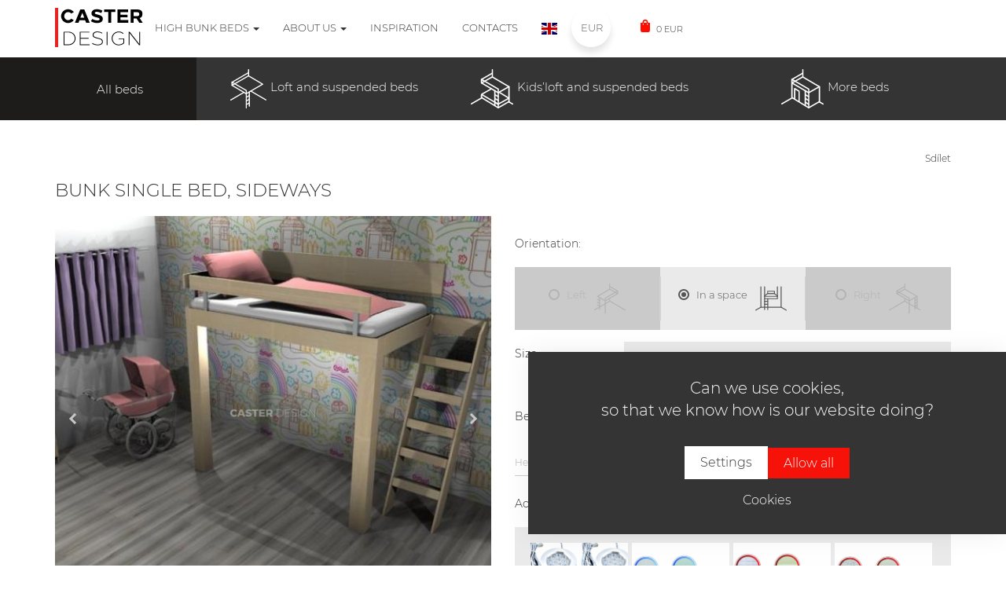

--- FILE ---
content_type: text/html; charset=utf-8
request_url: https://casterdesign.be/products/bunk-beds-bunk-single-bed-sideways-p777.htm
body_size: 13508
content:
<!DOCTYPE html> <html lang="cs"> <head> <meta name="google-site-verification" content="wk-10nzQmUkh0reW_szQ16Twhlm_XW99dpoIjrHVdmc" /> <meta charset="utf-8" /> <meta name="keywords" content="Bunk beds, Loft, suspended beds, High bunk beds, Mid-high beds" /> <meta name="description" content="Bunk beds, Loft and suspended beds for the whole family" /> <meta name="author" content="UVM interactive, http://www.uvm.cz" /> <meta name="robots" content="index,follow" /> <meta name="viewport" content="width=device-width, minimum-scale=1.0, maximum-scale=1.0"/> <meta name="apple-mobile-web-app-capable" content="yes" /> <meta property="og:image" content="https://casterdesign.be//getFile/case:show/id:436597" /> <title>Loft and suspended beds | Casterdesign England</title> <link rel="alternate" hreflang="de" href="https://www.casterdesign.de/" /> <link rel="apple-touch-icon" sizes="180x180" href="https://casterdesign.be/_templates/new/images/fav/apple-touch-icon.png?v=pgqMmbqkYy"> <link rel="icon" type="image/png" sizes="32x32" href="https://casterdesign.be/_templates/new/images/fav/favicon-32x32.png?v=pgqMmbqkYy"> <link rel="icon" type="image/png" sizes="16x16" href="https://casterdesign.be/_templates/new/images/fav/favicon-16x16.png?v=pgqMmbqkYy"> <link rel="manifest" href="https://casterdesign.be/_templates/new/images/fav/manifest.json?v=pgqMmbqkYy"> <link rel="mask-icon" href="https://casterdesign.be/_templates/new/images/fav/safari-pinned-tab.svg?v=pgqMmbqkYy" color="#d63e47"> <link rel="shortcut icon" href="https://casterdesign.be/_templates/new/images/fav/favicon.ico?v=pgqMmbqkYy"> <meta name="msapplication-config" content="https://casterdesign.be/_templates/new/images/fav/browserconfig.xml?v=pgqMmbqkYy"> <meta name="theme-color" content="#ffffff"> <link rel="stylesheet" type="text/css" href="https://casterdesign.be/_templates/new/css/style.css" /> <script>
		window.dataLayer = window.dataLayer || [];

		function gtag(){
			window.dataLayer.push(arguments);
		}

				
		gtag('consent', 'default', {
			'ad_storage': 'denied',
			'analytics_storage': 'denied',
			'personalization_storage': 'denied'
		});
			</script> <script>
		(function(w, d, s, l, i) {
			w[l] = w[l] || [];

			w[l].push({
				'gtm.start': new Date().getTime(),
				event: 'gtm.js'
			});

			var f = d.getElementsByTagName(s)[0],
					j = d.createElement(s),
					dl = l != 'dataLayer' ? '&l=' + l : '';

			j.async = true;

			j.src = 'https://www.googletagmanager.com/gtm.js?id=' + i + dl;
			f.parentNode.insertBefore(j, f);
		})(window, document, 'script', 'dataLayer', 'UA-110179122-11');
	</script> </head> <body> <noscript><iframe src="https://www.googletagmanager.com/ns.html?id=UA-110179122-11" height="0" width="0" style="display:none;visibility:hidden"></iframe></noscript> <div id="wrapper" class="detail normal"> <section class="cookies cookies-popup" id="cookiesConsent"> <header class="cookies_header"> <p>
									Can we use cookies,<br>
					so that we know how is our website doing?
							</p> </header> <form action="/products" id="cookiesConsentForm" class="cookies_form" method="POST"> <div class="btn-group cookies_actions"> <a href="/cookies" class="button button-white">Settings</a> <input type="submit" class="button button-red" name="allow_all" data-type="allow_all" value="Allow all"> </div> </form> <div class="cookies_links"> <a href="/cookies">Cookies</a> </div> </section> <header id="header"> <nav class="blackMenu navbar navbar-inverse" role="navigation"> <div class="container"> <div class="navbar-with-search"> <button type="button" class="navbar-toggle" data-toggle="collapse" data-target="#bs-example-navbar-collapse-1"> <span class="sr-only">Toggle navigation</span> <span class="icon-bar"></span> <span class="icon-bar"></span> <span class="icon-bar"></span> </button> <a class="navbar-brand" href="https://casterdesign.be/"><img src="https://casterdesign.be/_templates/new/images/logo_black.svg" alt="Caster design"></a> </div> <div class="collapse navbar-collapse pull-right" id="bs-example-navbar-collapse-1"> <div class="nav navbar-nav"> <li class="dropdown" > <a href="#" class="dropdown-toggle" >High bunk beds <b class="caret"></b></a><span></span> <ul class="dropdown-menu"> <li> <a href="/products?category=adult">For adults</a> </li> <li> <a href="/products?category=child">For children</a> </li> <li> <a href="/products?category=other">Other</a> </li> <li> <a href="/high-bunk-beds/mattress">Mattress</a> </li> </ul> </li> <li class="dropdown" > <a href="#" class="dropdown-toggle" >About us <b class="caret"></b></a><span></span> <ul class="dropdown-menu"> <li> <a href="/about-us/visualization">Visualization</a> </li> <li> <a href="/references">References</a> </li> <li> <a href="/about-us/about-product">About product</a> </li> <li> <a href="/about-us/about-us">About us</a> </li> </ul> </li> <li class="menu-item "> <a href="/inspiration">Inspiration</a> </li> <li class="menu-item "> <a href="/contacts">Contacts</a> </li> <li class="dropdown currency-dropdown hidden-xs"> <a href="#" class="dropdown-toggle currency-toggle" data-toggle="dropdown" aria-expanded="true"> <img class="flag" src="https://casterdesign.be/_templates/new/images/gb.svg" alt="language"> </a> </li> <li class="dropdown currency-dropdown hidden-xs"> <a href="#" class="dropdown-toggle currency-toggle" data-toggle="dropdown" aria-expanded="true">
                                                                                            EUR
                                                                                    <div class="currency-bg"></div> </a> <div class="dropdown-menu currency-dropdown-menu bubble hidden-xs"> <div class="right"> <a class="currency active disabled" href="#" data-currency="EUR">EUR</a> <a class="currency" href="#" data-currency="CHF">CHF</a> </div> </div> </li> <li id="mobileMutations" class="menu-item visible-xs" style="    width: 100%;

    display: flex;
    justify-content: center;"> </li> <li class="dropdown visible-xs currency-changer"> <div class="currency" data-currency="CHF">CHF</div> </li> <div class="cartInBox-head pull-left"> <div class="snippetContainer " data-snippet-id="cartInBox" > <a href="https://casterdesign.be/cart" class="btn"> <span class="cartIco"></span> <span class="cart-value">0 EUR</span> </a> </div snippet-end="cartInBox"> </div> <script>
    function rerenderCartInBox() {
        $('#cartInBox').ajaxSnippet({
            functionCall: true,
            module: 'ProductCart',
            handler: 'ProductCartAjax',
            case: 'snippetHandler',
            snippets: 'ProductCart_cartInBox__cartInBox',
            params: {
                'returnUrl': 'productCart'
            },
            callbackOnBeforeSend: function (dataFromFunction, optionsFromFunction) {
                firon.loader.show($('#cartInBox'));
            },
            callbackOnError: function (dataFromFunction, optionsFromFunction) {
                firon.loader.hide($('#cartInBox'));
            },
            callbackOnDone: function (dataFromFunction, optionsFromFunction) {
                firon.loader.hide($('#cartInBox'));
            }
        });
    };
</script> </div> <div class="clear"></div> </div> </div> </nav> </header> <div class="container-fluid"> </div> <div id="content"> <div class="container-fluid nopadding"> <div class="product-detail"> <section class="allProducts hidden-xs"> <div class="dark rest"></div> <div class="container"> <div class="row mainrow"> <div class="col-xs-24 col-sm-4 dark"> <div id="AREA_allbedsbtn"> <div id="x_dataItem_435560" class="pageDataItem x_sortable sort-insite-notadmin" data-datatypeid="2" data-dataitem="435560" data-structureid="1706" data-timestamp="2017-12-07 11:46:27" data-itemId="435560" data-structuretimestamp="2017-08-24 07:56:26" data-areaid="AREA_allbedsbtn" data-debug="true"> <div class="x_content inlineInsertElement" id="x_content_435560" data-inlineinsert="content_inline_435560" data-el-name="name:content_inline_435560",
                    data-el-editor="editor:full" data-el-inserttype="insertType:singleText" data-el-placeholder="placeholder:Zadejte text" data-el-versioning="versioning:true" > <a href="/products">All beds</a> </div> </div> </div> </div> <div class="col-xs-24 col-sm-20"> <div class="row"> <a href="/products?category=adult" id="adultBtn" data-bedtype="adult" class="cat col-xs-24 col-sm-8 light"> <svg class="svgIco" data-name="Vrstva 1" xmlns="http://www.w3.org/2000/svg" viewBox="0 0 133.31 143.62"> <defs></defs> <title>Vektorový inteligentní objekt3 </title> <line class="lines" x1="67.52" y1="2" x2="67.52" y2="24.47"/> <line class="lines" x1="75.96" y1="80.41" x2="131.31" y2="112.37"/> <line class="lines" x1="50.16" y1="85.01" x2="2" y2="112.81"/> <line class="lines" x1="66.46" y1="13.34" x2="6.46" y2="47.97"/> <polygon class="lines" points="58.62 89.87 6.45 59.24 67.29 24.47 119.46 55.1 58.62 89.87"/> <polyline class="lines" points="6.55 58.74 6.55 47.72 58.92 77.96 58.92 141.62"/> <line class="lines" x1="70.37" y1="84.03" x2="70.37" y2="135.5"/> <line class="lines" x1="69.37" y1="97.04" x2="59.8" y2="102.57"/> <line class="lines" x1="69.37" y1="110.43" x2="59.8" y2="115.96"/> <line class="lines" x1="69.37" y1="123.82" x2="59.8" y2="129.34"/> </svg> <div id="AREA_defaultlista1"> <div id="x_dataItem_435559" class="pageDataItem x_sortable sort-insite-notadmin" data-datatypeid="2" data-dataitem="435559" data-structureid="1706" data-timestamp="2017-12-07 11:47:00" data-itemId="435559" data-structuretimestamp="2017-08-24 07:56:26" data-areaid="AREA_defaultlista1" data-debug="true"> <div class="x_content inlineInsertElement" id="x_content_435559" data-inlineinsert="content_inline_435559" data-el-name="name:content_inline_435559",
                    data-el-editor="editor:full" data-el-inserttype="insertType:singleText" data-el-placeholder="placeholder:Zadejte text" data-el-versioning="versioning:true" > <p>Loft and suspended beds</p> </div> </div> <div id="x_dataItem_444950" class="pageDataItem x_sortable sort-insite-notadmin" data-datatypeid="2" data-dataitem="444950" data-structureid="1706" data-timestamp="2021-01-15 11:48:01" data-itemId="444950" data-structuretimestamp="2017-08-24 07:56:26" data-areaid="AREA_defaultlista1" data-debug="true"> <div class="x_content inlineInsertElement" id="x_content_444950" data-inlineinsert="content_inline_444950" data-el-name="name:content_inline_444950",
                    data-el-editor="editor:full" data-el-inserttype="insertType:singleText" data-el-placeholder="placeholder:Zadejte text" data-el-versioning="versioning:true" > </div> </div> </div> </a> <a href="/products?category=child" id="kidBtn" data-bedtype="child" class="cat col-xs-24 col-sm-8 light"> <svg class="svgIco" data-name="Vrstva 1" xmlns="http://www.w3.org/2000/svg" viewBox="0 0 132.79 123.16"> <defs></defs> <title>Vektorový inteligentní objekt</title> <line class="lines" x1="67.52" y1="2" x2="67.52" y2="24.47"/> <line class="lines" x1="119.25" y1="102.61" x2="130.79" y2="109.28"/> <line class="lines" x1="35.14" y1="89.68" x2="2" y2="108.81"/> <line class="lines" x1="66.46" y1="13.34" x2="33.64" y2="32.28"/> <polygon class="lines" points="85.81 73.94 33.64 43.31 67.29 24.47 119.46 55.1 85.81 73.94"/> <polyline class="lines" points="89.98 73.17 119.46 91.1 85.81 109.94 33.64 79.31 64.81 61.61"/> <polyline class="lines" points="33.64 43.31 33.64 32.28 86.01 62.52 86.01 120.18"/> <line class="lines" x1="119.46" y1="55.1" x2="119.46" y2="102.61"/> <line class="lines" x1="75.32" y1="67.78" x2="75.32" y2="113.28"/> <line class="lines" x1="76.8" y1="80.96" x2="85.99" y2="86.27"/> <line class="lines" x1="76.8" y1="92.85" x2="85.99" y2="98.16"/> <line class="lines" x1="76.8" y1="104.74" x2="85.99" y2="110.05"/> <polyline class="lines" points="33.64 80.61 33.64 89.17 85.99 121.17 118.89 102.25"/> </svg> <div id="AREA_defaultlista2"> <div id="x_dataItem_435558" class="pageDataItem x_sortable sort-insite-notadmin" data-datatypeid="2" data-dataitem="435558" data-structureid="1706" data-timestamp="2017-12-07 11:47:10" data-itemId="435558" data-structuretimestamp="2017-08-24 07:56:26" data-areaid="AREA_defaultlista2" data-debug="true"> <div class="x_content inlineInsertElement" id="x_content_435558" data-inlineinsert="content_inline_435558" data-el-name="name:content_inline_435558",
                    data-el-editor="editor:full" data-el-inserttype="insertType:singleText" data-el-placeholder="placeholder:Zadejte text" data-el-versioning="versioning:true" > <p>Kids&rsquo;loft and suspended beds</p> </div> </div> </div> </a> <a href="/products?category=other" id="otherBtn" data-bedtype="other" class="cat col-xs-24 col-sm-8 light"> <svg class="svgIco" xmlns="http://www.w3.org/2000/svg" viewBox="0 0 132.79 123.16"> <title>3</title> <g id="Vrstva_2" data-name="Vrstva 2"> <g id="Vrstva_1_kopie" data-name="Vrstva 1 kopie"> <line class="lines" x1="67.52" y1="2" x2="67.52" y2="24.47"/> <line class="lines" x1="119.25" y1="102.61" x2="130.79" y2="109.28"/> <line class="lines" x1="34.33" y1="90.15" x2="2" y2="108.81"/> <line class="lines" x1="66.46" y1="13.34" x2="33.64" y2="32.28"/> <polygon class="lines" points="85.81 73.94 33.64 43.31 67.29 24.47 119.46 55.1 85.81 73.94"/> <polyline class="lines" points="33.64 43.31 33.64 32.28 86.01 62.52 86.01 120.18"/> <line class="lines" x1="119.46" y1="55.1" x2="119.46" y2="102.61"/> <line class="lines" x1="75.32" y1="67.78" x2="75.32" y2="113.28"/> <line class="lines" x1="76.8" y1="80.96" x2="85.99" y2="86.27"/> <line class="lines" x1="76.8" y1="92.85" x2="85.99" y2="98.16"/> <line class="lines" x1="76.8" y1="104.74" x2="85.99" y2="110.05"/> <polyline class="lines" points="33.64 42.9 33.64 89.17 85.99 121.17 118.89 102.25"/> <polyline class="lines" points="42.1 93.06 42.1 60.87 55.91 69.31 55.91 101.48"/> </g> </g> </svg> <div id="AREA_lista3"> <div id="x_dataItem_435557" class="pageDataItem x_sortable sort-insite-notadmin" data-datatypeid="2" data-dataitem="435557" data-structureid="1706" data-timestamp="2017-12-07 11:47:25" data-itemId="435557" data-structuretimestamp="2017-08-24 07:56:26" data-areaid="AREA_lista3" data-debug="true"> <div class="x_content inlineInsertElement" id="x_content_435557" data-inlineinsert="content_inline_435557" data-el-name="name:content_inline_435557",
                    data-el-editor="editor:full" data-el-inserttype="insertType:singleText" data-el-placeholder="placeholder:Zadejte text" data-el-versioning="versioning:true" > <p>More beds</p> </div> </div> </div> </a> </div> </div> </div> </div> <div class="light rest"></div> </section> <section class="products"> <div id="AREA_default"> <div id="x_dataItem_24255" class="pageDataItem x_sortable sort-insite-notadmin" data-datatypeid="1" data-dataitem="24255" data-structureid="1706" data-timestamp="2016-06-06 15:33:54" data-itemId="24255" data-structuretimestamp="2017-08-24 07:56:26" data-areaid="AREA_default" data-debug="true"> <div class="x_content inlineInsertElement" id="x_content_24255" data-inlineinsert="content_inline_24255" > <section class="productLabel"> <div class="container"> <div class="row"> <div class="col-xs-24"> <div class="fb-share-button pull-right" data-layout="button" data-size="large" data-mobile-iframe="true"><a class="fb-xfbml-parse-ignore" target="_blank" href="https://www.facebook.com/sharer/sharer.php?u&amp;src=sdkpreparse">Sdílet</a></div> <div class="clear"></div> <h1>Bunk single bed, sideways</h1> </div> </div> </div> </section> <div class="container product"> <div class="row"> <section class="productInfo col-xs-24 col-md-12"> <div class="gallery"> <div class="arrow-left"></div> <div class="arrow-right"></div> <div class="image"> <div> <img style="width: 100%" src="/getFile/id:436601/type:medium/Bunk single bed.jpg" alt="Bunk single bed"/> </div> <div> <img style="width: 100%" src="/getFile/id:436605/type:medium/Bunk single bed.jpg" alt="Bunk single bed"/> </div> <div> <img style="width: 100%" src="/getFile/id:436609/type:medium/Bunk single bed.jpg" alt="Bunk single bed"/> </div> </div> <div class="thumbs"> <div style="height: 129px !important;"> <img src="/getFile/id:436601/type:medium/Bunk single bed.jpg" alt="Bunk single bed"/> </div> <div style="height: 129px !important;"> <img src="/getFile/id:436605/type:medium/Bunk single bed.jpg" alt="Bunk single bed"/> </div> <div style="height: 129px !important;"> <img src="/getFile/id:436609/type:medium/Bunk single bed.jpg" alt="Bunk single bed"/> </div> </div> </div> <h2>
                                    Package includes
                            </h2> <p><ul> <li>bed including slatted bed frame</li> <li>wall mounted headboards &nbsp;included</li> <li>stairs, 2x support leg</li> <li>hand rails</li> </ul> </p> <h2>
                                    Product description
                            </h2> <p><ul> <li>steel bearing construction (weight capacity up to 500 kilos)</li> <li>expansion plug anchoring into adjacent walls (prevents unwanted swinging, high rigidity)</li> <li>high level of customization, custom-made modifications (nook, various angle options)</li> <li>add-on cabinets and shelves</li> <li>bearing construction with lifetime warranty</li> <li>LED lights in bed&rsquo;s underside available as an option</li> <li><strong>Slatted bed frames</strong>&nbsp;with 100 kg weight capacity per bed&nbsp;<strong>included</strong>&nbsp;as standard. For heavier weights please consider reinforced slatted bed frames or plank frames</li> </ul> <hr /> <p>You can also choose accessories&nbsp; available for a particular bed model.<br /> <strong>4 x 3W LED</strong>&nbsp;spotlights in aluminum stylish design.<br /> <strong>Mattresses by an Italian manufacturer</strong>&nbsp;with the best quality / thickness / price ratio.</p> </p> </section> <section class="konfigurator col-xs-24 col-md-12"> <div class="settings"> <p>                    Orientation:
                    </p> <div id="bedOrientation" class="positionSetting"> <div class="position"> <div data-value="l" data-disabled="disabled" class="orientation-unit"> <p><span class="check"></span>                                Left
                                </p> <img src="https://casterdesign.be/_templates/new/images/leva.svg" alt="levá"/> <div class="separator"></div> </div> <div data-value="c" class="orientation-unit"> <p><span class="check"></span>
                                                                In a space
                                </p> <img src="https://casterdesign.be/_templates/new/images/prostorova.svg" alt="prostorová" /> <div class="separator"></div> </div> <div data-value="r" data-disabled="disabled" class="orientation-unit"> <p><span class="check"></span>                                Right
                                </p> <img src="https://casterdesign.be/_templates/new/images/prava.svg" alt="pravá" /> </div> </div> </div> <div class="setting"> <div><p>                            Size:
                            </p></div> <div> <select id="horizontalSetting" class="selectpicker show-menu-arrow"> <option value="72 x 204">72 x 204</option> <option value=" 82 x 204"> 82 x 204</option> <option value=" 92 x 204"> 92 x 204</option> </select> </div> </div> <div class="setting "> <div> <p>                            Bed high:
                            </p> </div> <div> <select id="verticalSetting" class="selectpicker show-menu-arrow"> <option value="140">140</option> <option value="145">145</option> <option value="150">150</option> <option value="155">155</option> <option value="160">160</option> <option value="165">165</option> <option value="170">170</option> <option value="175">175</option> <option value="180">180</option> </select> </div> <p style="color: #b0b0b0; font-size: 12px">
                                                    Height of the bed is measured from the bottom edge of it (max: height of the room - 100cm)
                                            </p> </div> </div> <div class="acs"> <p>Accessories</p> <div id="accessories" class="accessoriesPicker"> <div class="arrow-left"></div> <div class="arrow-right"></div> <div class="sliderWrap"> <div class="item" data-id="943"> <img src="/getFile/id:439287/type:medium/Led_bodovky.jpg" alt="Led_bodovky"/> <p><span>4 x Led light</span></p> <span class="isselected"><i class="fa fa-check" aria-hidden="true"></i></span> <div class="menu"> <div class="itemAdd"> <div class="add"><i class="fa fa-plus" aria-hidden="true"></i></div> <div class="edit hide"> <div class="item_plus"><i class="fa fa-plus" aria-hidden="true"></i> </div> <span class="num">0</span> <div class="item_minus"><i class="fa fa-minus" aria-hidden="true"></i> </div> </div> </div> <a class="fancybox" data-caption=' Price: 104.17 EUR' href="/getFile/id:439287/type:medium/Led_bodovky.jpg" target="_blank"> <i class="fa fa-search" aria-hidden="true"></i> </a> </div> </div> <div class="item" data-id="944"> <img src="/getFile/id:439300/type:medium/HR_life.jpg" alt="HR_life"/> <p><span>Mattress HR-Life</span></p> <span class="isselected"><i class="fa fa-check" aria-hidden="true"></i></span> <div class="menu"> <div class="itemAdd"> <div class="add"><i class="fa fa-plus" aria-hidden="true"></i></div> <div class="edit hide"> <div class="item_plus"><i class="fa fa-plus" aria-hidden="true"></i> </div> <span class="num">0</span> <div class="item_minus"><i class="fa fa-minus" aria-hidden="true"></i> </div> </div> </div> <a class="fancybox" data-caption=' Price: 207.92 EUR' href="/getFile/id:439300/type:medium/HR_life.jpg" target="_blank"> <i class="fa fa-search" aria-hidden="true"></i> </a> </div> </div> <div class="item" data-id="945"> <img src="/getFile/id:439313/type:medium/Air_Memory_Coolmax_Plus2.jpg" alt="Air_Memory_Coolmax_Plus2"/> <p><span>Mattress New Dream Easy</span></p> <span class="isselected"><i class="fa fa-check" aria-hidden="true"></i></span> <div class="menu"> <div class="itemAdd"> <div class="add"><i class="fa fa-plus" aria-hidden="true"></i></div> <div class="edit hide"> <div class="item_plus"><i class="fa fa-plus" aria-hidden="true"></i> </div> <span class="num">0</span> <div class="item_minus"><i class="fa fa-minus" aria-hidden="true"></i> </div> </div> </div> <a class="fancybox" data-caption='<p>Orthopedic mattress with a high hygienic standard, the two cores of which are connected by a dry lock, allowing extreme positioning.</p>
 Price: 416.25 EUR' href="/getFile/id:439313/type:medium/Air_Memory_Coolmax_Plus2.jpg" target="_blank"> <i class="fa fa-search" aria-hidden="true"></i> </a> </div> </div> <div class="item" data-id="946"> <img src="/getFile/id:439326/type:medium/new_memory.jpg" alt="new_memory"/> <p><span>Mattress New Memory</span></p> <span class="isselected"><i class="fa fa-check" aria-hidden="true"></i></span> <div class="menu"> <div class="itemAdd"> <div class="add"><i class="fa fa-plus" aria-hidden="true"></i></div> <div class="edit hide"> <div class="item_plus"><i class="fa fa-plus" aria-hidden="true"></i> </div> <span class="num">0</span> <div class="item_minus"><i class="fa fa-minus" aria-hidden="true"></i> </div> </div> </div> <a class="fancybox" data-caption=' Price: 374.58 EUR' href="/getFile/id:439326/type:medium/new_memory.jpg" target="_blank"> <i class="fa fa-search" aria-hidden="true"></i> </a> </div> </div> <div class="item" data-id="947"> <img src="/getFile/id:439339/type:medium/zesilena_lamela.jpg" alt="zesilena_lamela"/> <p><span>strengthened slatted base</span></p> <span class="isselected"><i class="fa fa-check" aria-hidden="true"></i></span> <div class="menu"> <div class="itemAdd"> <div class="add"><i class="fa fa-plus" aria-hidden="true"></i></div> <div class="edit hide"> <div class="item_plus"><i class="fa fa-plus" aria-hidden="true"></i> </div> <span class="num">0</span> <div class="item_minus"><i class="fa fa-minus" aria-hidden="true"></i> </div> </div> </div> <a class="fancybox" data-caption=' Price: 66.67 EUR' href="/getFile/id:439339/type:medium/zesilena_lamela.jpg" target="_blank"> <i class="fa fa-search" aria-hidden="true"></i> </a> </div> </div> <div class="item" data-id="948"> <img src="/getFile/id:439352/type:medium/Latovy_rost.jpg" alt="Latovy_rost"/> <p><span>Bed base 140 Kg</span></p> <span class="isselected"><i class="fa fa-check" aria-hidden="true"></i></span> <div class="menu"> <div class="itemAdd"> <div class="add"><i class="fa fa-plus" aria-hidden="true"></i></div> <div class="edit hide"> <div class="item_plus"><i class="fa fa-plus" aria-hidden="true"></i> </div> <span class="num">0</span> <div class="item_minus"><i class="fa fa-minus" aria-hidden="true"></i> </div> </div> </div> <a class="fancybox" data-caption=' Price: 83.33 EUR' href="/getFile/id:439352/type:medium/Latovy_rost.jpg" target="_blank"> <i class="fa fa-search" aria-hidden="true"></i> </a> </div> </div> </div> </div> <p class="chosenSum"><span id="accessorySum">0</span> accesories selected</p> <span id="accModalBtn" class="btn btn-sm"> <p>View all - Accessories</p> </span> <p style="color: #b0b0b0; font-size: 12px; padding-top: 15px">If you choose a double bed you need to
                        order <strong style="color: #939393">2 mattresses</strong>.</p> </div> <div class="decorations"> <span class="decorations-select" data-target="decorations">Texture - laminate</span> <span class="decorations-select" data-target="decorations-masivy">Texture - wood</span> <p class="info-text" data-purpose="decoration-toggle" data-show-if="decorations">
                                            Decorative Laminates rank among the most common materials when it comes to furniture manufacturing.  It is modern, robust and tear and wear resistant material. You can choose from a vast number of decors by German and Austrian manufacturers.
                                    </p> <p class="info-text" data-purpose="decoration-toggle" data-show-if="decorations-masivy">
                                            Wood veneer is a natural material. The price of wood veneer includes sanding and 3 layers of wood oil treatment.
                                    </p> <div id="decorations" class="decorationPicker"> <div class="arrow-left"></div> <div class="arrow-right"></div> <div class="sliderWrap"> <div class="item" data-id="787" data-type="lamino"> <img src="/getFile/id:436871/type:medium/Cerna_U999_ST2_medium.jpg" alt="Cerna_U999_ST2_medium"/> <p><span>Black U999 ST2</span></p> <span class="isselected"><i class="fa fa-check" aria-hidden="true"></i></span> <div class="menu"> <div class="itemAdd"><i class="fa fa-plus" aria-hidden="true"></i></div> <a class="fancybox" data-caption=" Price: 41.67 EUR" href="/getFile/id:436871/type:medium/Cerna_U999_ST2_medium.jpg" target="_blank"> <i class="fa fa-search" aria-hidden="true"></i> </a> </div> </div> <div class="item" data-id="788" data-type="lamino"> <img src="/getFile/id:436884/type:medium/Diamantove_seda_U963_ST9.jpg" alt="Diamantove_seda_U963_ST9"/> <p><span>Diamond Grey U963 ST9</span></p> <span class="isselected"><i class="fa fa-check" aria-hidden="true"></i></span> <div class="menu"> <div class="itemAdd"><i class="fa fa-plus" aria-hidden="true"></i></div> <a class="fancybox" data-caption=" Price: 0 EUR" href="/getFile/id:436884/type:medium/Diamantove_seda_U963_ST9.jpg" target="_blank"> <i class="fa fa-search" aria-hidden="true"></i> </a> </div> </div> <div class="item" data-id="790" data-type="lamino"> <img src="/getFile/id:436910/type:medium/Platinove_bila_W980_SM.jpg" alt="Platinove_bila_W980_SM"/> <p><span>Platinum White W980 SM</span></p> <span class="isselected"><i class="fa fa-check" aria-hidden="true"></i></span> <div class="menu"> <div class="itemAdd"><i class="fa fa-plus" aria-hidden="true"></i></div> <a class="fancybox" data-caption=" Price: 41.67 EUR" href="/getFile/id:436910/type:medium/Platinove_bila_W980_SM.jpg" target="_blank"> <i class="fa fa-search" aria-hidden="true"></i> </a> </div> </div> <div class="item" data-id="791" data-type="lamino"> <img src="/getFile/id:436923/type:medium/Prachove_seda_U732_ST9.jpg" alt="Prachove_seda_U732_ST9"/> <p><span>Dust Grey U732 ST9</span></p> <span class="isselected"><i class="fa fa-check" aria-hidden="true"></i></span> <div class="menu"> <div class="itemAdd"><i class="fa fa-plus" aria-hidden="true"></i></div> <a class="fancybox" data-caption=" Price: 0 EUR" href="/getFile/id:436923/type:medium/Prachove_seda_U732_ST9.jpg" target="_blank"> <i class="fa fa-search" aria-hidden="true"></i> </a> </div> </div> <div class="item" data-id="792" data-type="lamino"> <img src="/getFile/id:436936/type:medium/Premiove_bila_W1000_ST9.jpg" alt="Premiove_bila_W1000_ST9"/> <p><span>Premium White W1000 ST9</span></p> <span class="isselected"><i class="fa fa-check" aria-hidden="true"></i></span> <div class="menu"> <div class="itemAdd"><i class="fa fa-plus" aria-hidden="true"></i></div> <a class="fancybox" data-caption=" Price: 83.33 EUR" href="/getFile/id:436936/type:medium/Premiove_bila_W1000_ST9.jpg" target="_blank"> <i class="fa fa-search" aria-hidden="true"></i> </a> </div> </div> <div class="item" data-id="793" data-type="lamino"> <img src="/getFile/id:436949/type:medium/Zakladni_bila_W908_SM.jpg" alt="Zakladni_bila_W908_SM"/> <p><span>Basic White W908 SM</span></p> <span class="isselected"><i class="fa fa-check" aria-hidden="true"></i></span> <div class="menu"> <div class="itemAdd"><i class="fa fa-plus" aria-hidden="true"></i></div> <a class="fancybox" data-caption=" Price: 0 EUR" href="/getFile/id:436949/type:medium/Zakladni_bila_W908_SM.jpg" target="_blank"> <i class="fa fa-search" aria-hidden="true"></i> </a> </div> </div> <div class="item" data-id="794" data-type="lamino"> <img src="/getFile/id:436958/type:medium/Bamenda šedobéžová.jpg" alt="Bamenda šedobéžová"/> <p><span>Grey-Beige Bamenda H1115 ST12</span></p> <span class="isselected"><i class="fa fa-check" aria-hidden="true"></i></span> <div class="menu"> <div class="itemAdd"><i class="fa fa-plus" aria-hidden="true"></i></div> <a class="fancybox" data-caption=" Price: 0 EUR" href="/getFile/id:436958/type:medium/Bamenda šedobéžová.jpg" target="_blank"> <i class="fa fa-search" aria-hidden="true"></i> </a> </div> </div> <div class="item" data-id="795" data-type="lamino"> <img src="/getFile/id:436975/type:medium/Borneo antickyhnědé.jpg" alt="Borneo antickyhnědé"/> <p><span>Antique Brown Borneo H3048 ST10</span></p> <span class="isselected"><i class="fa fa-check" aria-hidden="true"></i></span> <div class="menu"> <div class="itemAdd"><i class="fa fa-plus" aria-hidden="true"></i></div> <a class="fancybox" data-caption=" Price: 0 EUR" href="/getFile/id:436975/type:medium/Borneo antickyhnědé.jpg" target="_blank"> <i class="fa fa-search" aria-hidden="true"></i> </a> </div> </div> <div class="item" data-id="796" data-type="lamino"> <img src="/getFile/id:436988/type:medium/Borneo lanýžověhnědé.jpg" alt="Borneo lanýžověhnědé"/> <p><span>Truffle Brown Borneo H3047 ST10</span></p> <span class="isselected"><i class="fa fa-check" aria-hidden="true"></i></span> <div class="menu"> <div class="itemAdd"><i class="fa fa-plus" aria-hidden="true"></i></div> <a class="fancybox" data-caption=" Price: 0 EUR" href="/getFile/id:436988/type:medium/Borneo lanýžověhnědé.jpg" target="_blank"> <i class="fa fa-search" aria-hidden="true"></i> </a> </div> </div> <div class="item" data-id="797" data-type="lamino"> <img src="/getFile/id:437001/type:medium/Borovice alpská.jpg" alt="Borovice alpská"/> <p><span>Alpine Pine H1444 ST9</span></p> <span class="isselected"><i class="fa fa-check" aria-hidden="true"></i></span> <div class="menu"> <div class="itemAdd"><i class="fa fa-plus" aria-hidden="true"></i></div> <a class="fancybox" data-caption=" Price: 0 EUR" href="/getFile/id:437001/type:medium/Borovice alpská.jpg" target="_blank"> <i class="fa fa-search" aria-hidden="true"></i> </a> </div> </div> <div class="item" data-id="798" data-type="lamino"> <img src="/getFile/id:437014/type:medium/Borovice Bramberg.jpg" alt="Borovice Bramberg"/> <p><span>Bramberg Pine H1487 ST22</span></p> <span class="isselected"><i class="fa fa-check" aria-hidden="true"></i></span> <div class="menu"> <div class="itemAdd"><i class="fa fa-plus" aria-hidden="true"></i></div> <a class="fancybox" data-caption=" Price: 0 EUR" href="/getFile/id:437014/type:medium/Borovice Bramberg.jpg" target="_blank"> <i class="fa fa-search" aria-hidden="true"></i> </a> </div> </div> <div class="item" data-id="799" data-type="lamino"> <img src="/getFile/id:437027/type:medium/Bříza Mainau.jpg" alt="Bříza Mainau"/> <p><span>Mainau Birch H1733 ST9</span></p> <span class="isselected"><i class="fa fa-check" aria-hidden="true"></i></span> <div class="menu"> <div class="itemAdd"><i class="fa fa-plus" aria-hidden="true"></i></div> <a class="fancybox" data-caption=" Price: 0 EUR" href="/getFile/id:437027/type:medium/Bříza Mainau.jpg" target="_blank"> <i class="fa fa-search" aria-hidden="true"></i> </a> </div> </div> <div class="item" data-id="802" data-type="lamino"> <img src="/getFile/id:437078/type:medium/Buk Bavaria.jpg" alt="Buk Bavaria"/> <p><span>Bavarian Beech H1511 ST15</span></p> <span class="isselected"><i class="fa fa-check" aria-hidden="true"></i></span> <div class="menu"> <div class="itemAdd"><i class="fa fa-plus" aria-hidden="true"></i></div> <a class="fancybox" data-caption=" Price: 0 EUR" href="/getFile/id:437078/type:medium/Buk Bavaria.jpg" target="_blank"> <i class="fa fa-search" aria-hidden="true"></i> </a> </div> </div> <div class="item" data-id="803" data-type="lamino"> <img src="/getFile/id:437091/type:medium/Buk Country přírodní.jpg" alt="Buk Country přírodní"/> <p><span>Natural Country Beech H3991 ST10</span></p> <span class="isselected"><i class="fa fa-check" aria-hidden="true"></i></span> <div class="menu"> <div class="itemAdd"><i class="fa fa-plus" aria-hidden="true"></i></div> <a class="fancybox" data-caption=" Price: 0 EUR" href="/getFile/id:437091/type:medium/Buk Country přírodní.jpg" target="_blank"> <i class="fa fa-search" aria-hidden="true"></i> </a> </div> </div> <div class="item" data-id="805" data-type="lamino"> <img src="/getFile/id:437113/type:medium/Buk Ellmau.jpg" alt="Buk Ellmau"/> <p><span>Ellmau Beech H1582 ST15</span></p> <span class="isselected"><i class="fa fa-check" aria-hidden="true"></i></span> <div class="menu"> <div class="itemAdd"><i class="fa fa-plus" aria-hidden="true"></i></div> <a class="fancybox" data-caption=" Price: 0 EUR" href="/getFile/id:437113/type:medium/Buk Ellmau.jpg" target="_blank"> <i class="fa fa-search" aria-hidden="true"></i> </a> </div> </div> <div class="item" data-id="808" data-type="lamino"> <img src="/getFile/id:437172/type:medium/Coco Bolo přírodní.jpg" alt="Coco Bolo přírodní"/> <p><span>Coco Bolo H3012 ST22</span></p> <span class="isselected"><i class="fa fa-check" aria-hidden="true"></i></span> <div class="menu"> <div class="itemAdd"><i class="fa fa-plus" aria-hidden="true"></i></div> <a class="fancybox" data-caption=" Price: 0 EUR" href="/getFile/id:437172/type:medium/Coco Bolo přírodní.jpg" target="_blank"> <i class="fa fa-search" aria-hidden="true"></i> </a> </div> </div> <div class="item" data-id="809" data-type="lamino"> <img src="/getFile/id:437185/type:medium/Dub arizona hnědý.jpg" alt="Dub arizona hnědý"/> <p><span>Brown Arizona Oak H1151 ST10</span></p> <span class="isselected"><i class="fa fa-check" aria-hidden="true"></i></span> <div class="menu"> <div class="itemAdd"><i class="fa fa-plus" aria-hidden="true"></i></div> <a class="fancybox" data-caption=" Price: 0 EUR" href="/getFile/id:437185/type:medium/Dub arizona hnědý.jpg" target="_blank"> <i class="fa fa-search" aria-hidden="true"></i> </a> </div> </div> <div class="item" data-id="813" data-type="lamino"> <img src="/getFile/id:437253/type:medium/Dub Bardolino přírodní.jpg" alt="Dub Bardolino přírodní"/> <p><span>Natural Bardolino Oak H1145 ST10</span></p> <span class="isselected"><i class="fa fa-check" aria-hidden="true"></i></span> <div class="menu"> <div class="itemAdd"><i class="fa fa-plus" aria-hidden="true"></i></div> <a class="fancybox" data-caption=" Price: 0 EUR" href="/getFile/id:437253/type:medium/Dub Bardolino přírodní.jpg" target="_blank"> <i class="fa fa-search" aria-hidden="true"></i> </a> </div> </div> <div class="item" data-id="814" data-type="lamino"> <img src="/getFile/id:437282/type:medium/Dub Bardolino šedý.jpg" alt="Dub Bardolino šedý"/> <p><span>Grey Bardolino Oak H1146 ST10</span></p> <span class="isselected"><i class="fa fa-check" aria-hidden="true"></i></span> <div class="menu"> <div class="itemAdd"><i class="fa fa-plus" aria-hidden="true"></i></div> <a class="fancybox" data-caption=" Price: 0 EUR" href="/getFile/id:437282/type:medium/Dub Bardolino šedý.jpg" target="_blank"> <i class="fa fa-search" aria-hidden="true"></i> </a> </div> </div> <div class="item" data-id="816" data-type="lamino"> <img src="/getFile/id:437296/type:medium/Dub Corbridge přírodní.jpg" alt="Dub Corbridge přírodní"/> <p><span>Natural Corbridge Oak H3395 ST12</span></p> <span class="isselected"><i class="fa fa-check" aria-hidden="true"></i></span> <div class="menu"> <div class="itemAdd"><i class="fa fa-plus" aria-hidden="true"></i></div> <a class="fancybox" data-caption=" Price: 0 EUR" href="/getFile/id:437296/type:medium/Dub Corbridge přírodní.jpg" target="_blank"> <i class="fa fa-search" aria-hidden="true"></i> </a> </div> </div> <div class="item" data-id="817" data-type="lamino"> <img src="/getFile/id:437329/type:medium/Dub Corbridge šedý.jpg" alt="Dub Corbridge šedý"/> <p><span>Grey Corbridge Oak H3156 ST12</span></p> <span class="isselected"><i class="fa fa-check" aria-hidden="true"></i></span> <div class="menu"> <div class="itemAdd"><i class="fa fa-plus" aria-hidden="true"></i></div> <a class="fancybox" data-caption=" Price: 0 EUR" href="/getFile/id:437329/type:medium/Dub Corbridge šedý.jpg" target="_blank"> <i class="fa fa-search" aria-hidden="true"></i> </a> </div> </div> <div class="item" data-id="819" data-type="lamino"> <img src="/getFile/id:437367/type:medium/Dub Davos lanýžověhnědý.jpg" alt="Dub Davos lanýžověhnědý"/> <p><span>Truffle Brown Davos Oak H3133 ST12</span></p> <span class="isselected"><i class="fa fa-check" aria-hidden="true"></i></span> <div class="menu"> <div class="itemAdd"><i class="fa fa-plus" aria-hidden="true"></i></div> <a class="fancybox" data-caption=" Price: 0 EUR" href="/getFile/id:437367/type:medium/Dub Davos lanýžověhnědý.jpg" target="_blank"> <i class="fa fa-search" aria-hidden="true"></i> </a> </div> </div> <div class="item" data-id="822" data-type="lamino"> <img src="/getFile/id:437422/type:medium/Dub Davos přírodní.jpg" alt="Dub Davos přírodní"/> <p><span>Natural Davos Oak H3131 ST12</span></p> <span class="isselected"><i class="fa fa-check" aria-hidden="true"></i></span> <div class="menu"> <div class="itemAdd"><i class="fa fa-plus" aria-hidden="true"></i></div> <a class="fancybox" data-caption=" Price: 0 EUR" href="/getFile/id:437422/type:medium/Dub Davos přírodní.jpg" target="_blank"> <i class="fa fa-search" aria-hidden="true"></i> </a> </div> </div> <div class="item" data-id="823" data-type="lamino"> <img src="/getFile/id:437460/type:medium/Dub denver grafitový.jpg" alt="Dub denver grafitový"/> <p><span>Graphite Denver Oak H1387 ST10</span></p> <span class="isselected"><i class="fa fa-check" aria-hidden="true"></i></span> <div class="menu"> <div class="itemAdd"><i class="fa fa-plus" aria-hidden="true"></i></div> <a class="fancybox" data-caption=" Price: 0 EUR" href="/getFile/id:437460/type:medium/Dub denver grafitový.jpg" target="_blank"> <i class="fa fa-search" aria-hidden="true"></i> </a> </div> </div> <div class="item" data-id="825" data-type="lamino"> <img src="/getFile/id:437493/type:medium/Dub Denver lanýžovohnědý.jpg" alt="Dub Denver lanýžovohnědý"/> <p><span>Truffle Brown Denver Oak H1399 ST10</span></p> <span class="isselected"><i class="fa fa-check" aria-hidden="true"></i></span> <div class="menu"> <div class="itemAdd"><i class="fa fa-plus" aria-hidden="true"></i></div> <a class="fancybox" data-caption=" Price: 0 EUR" href="/getFile/id:437493/type:medium/Dub Denver lanýžovohnědý.jpg" target="_blank"> <i class="fa fa-search" aria-hidden="true"></i> </a> </div> </div> <div class="item" data-id="827" data-type="lamino"> <img src="/getFile/id:437539/type:medium/Dub Gladstone bílý.jpg" alt="Dub Gladstone bílý"/> <p><span>White Gladstone Oak H3335 ST28</span></p> <span class="isselected"><i class="fa fa-check" aria-hidden="true"></i></span> <div class="menu"> <div class="itemAdd"><i class="fa fa-plus" aria-hidden="true"></i></div> <a class="fancybox" data-caption=" Price: 0 EUR" href="/getFile/id:437539/type:medium/Dub Gladstone bílý.jpg" target="_blank"> <i class="fa fa-search" aria-hidden="true"></i> </a> </div> </div> <div class="item" data-id="840" data-type="lamino"> <img src="/getFile/id:437764/type:medium/Dub Hamilton přírodní.jpg" alt="Dub Hamilton přírodní"/> <p><span>Natural Hamilton Oak H3303 ST10</span></p> <span class="isselected"><i class="fa fa-check" aria-hidden="true"></i></span> <div class="menu"> <div class="itemAdd"><i class="fa fa-plus" aria-hidden="true"></i></div> <a class="fancybox" data-caption=" Price: 0 EUR" href="/getFile/id:437764/type:medium/Dub Hamilton přírodní.jpg" target="_blank"> <i class="fa fa-search" aria-hidden="true"></i> </a> </div> </div> <div class="item" data-id="845" data-type="lamino"> <img src="/getFile/id:437829/type:medium/Dub kansas hnědý.jpg" alt="Dub kansas hnědý"/> <p><span>Brown Kansas Oak H1113 ST10</span></p> <span class="isselected"><i class="fa fa-check" aria-hidden="true"></i></span> <div class="menu"> <div class="itemAdd"><i class="fa fa-plus" aria-hidden="true"></i></div> <a class="fancybox" data-caption=" Price: 0 EUR" href="/getFile/id:437829/type:medium/Dub kansas hnědý.jpg" target="_blank"> <i class="fa fa-search" aria-hidden="true"></i> </a> </div> </div> <div class="item" data-id="846" data-type="lamino"> <img src="/getFile/id:437858/type:medium/Dub Kendal koňakový.jpg" alt="Dub Kendal koňakový"/> <p><span>Cognac Kendal Oak H3398 ST12</span></p> <span class="isselected"><i class="fa fa-check" aria-hidden="true"></i></span> <div class="menu"> <div class="itemAdd"><i class="fa fa-plus" aria-hidden="true"></i></div> <a class="fancybox" data-caption=" Price: 0 EUR" href="/getFile/id:437858/type:medium/Dub Kendal koňakový.jpg" target="_blank"> <i class="fa fa-search" aria-hidden="true"></i> </a> </div> </div> <div class="item" data-id="848" data-type="lamino"> <img src="/getFile/id:437896/type:medium/Dub Kendal přírodní.jpg" alt="Dub Kendal přírodní"/> <p><span>Natural Kendal Oak H3170 ST12</span></p> <span class="isselected"><i class="fa fa-check" aria-hidden="true"></i></span> <div class="menu"> <div class="itemAdd"><i class="fa fa-plus" aria-hidden="true"></i></div> <a class="fancybox" data-caption=" Price: 0 EUR" href="/getFile/id:437896/type:medium/Dub Kendal přírodní.jpg" target="_blank"> <i class="fa fa-search" aria-hidden="true"></i> </a> </div> </div> <div class="item" data-id="851" data-type="lamino"> <img src="/getFile/id:437943/type:medium/Dub Nebraska přírodní.jpg" alt="Dub Nebraska přírodní"/> <p><span>Natural Lancaster Oak H3331 ST9</span></p> <span class="isselected"><i class="fa fa-check" aria-hidden="true"></i></span> <div class="menu"> <div class="itemAdd"><i class="fa fa-plus" aria-hidden="true"></i></div> <a class="fancybox" data-caption=" Price: 0 EUR" href="/getFile/id:437943/type:medium/Dub Nebraska přírodní.jpg" target="_blank"> <i class="fa fa-search" aria-hidden="true"></i> </a> </div> </div> <div class="item" data-id="857" data-type="lamino"> <img src="/getFile/id:438017/type:medium/Dub sorano černohnědý.jpg" alt="Dub sorano černohnědý"/> <p><span>Black-Brown Sorano Oak H1137 ST12</span></p> <span class="isselected"><i class="fa fa-check" aria-hidden="true"></i></span> <div class="menu"> <div class="itemAdd"><i class="fa fa-plus" aria-hidden="true"></i></div> <a class="fancybox" data-caption=" Price: 0 EUR" href="/getFile/id:438017/type:medium/Dub sorano černohnědý.jpg" target="_blank"> <i class="fa fa-search" aria-hidden="true"></i> </a> </div> </div> <div class="item" data-id="858" data-type="lamino"> <img src="/getFile/id:438042/type:medium/Dub Sorano světlý.jpg" alt="Dub Sorano světlý"/> <p><span>Light Sorano Oak H1334 ST9</span></p> <span class="isselected"><i class="fa fa-check" aria-hidden="true"></i></span> <div class="menu"> <div class="itemAdd"><i class="fa fa-plus" aria-hidden="true"></i></div> <a class="fancybox" data-caption=" Price: 0 EUR" href="/getFile/id:438042/type:medium/Dub Sorano světlý.jpg" target="_blank"> <i class="fa fa-search" aria-hidden="true"></i> </a> </div> </div> <div class="item" data-id="859" data-type="lamino"> <img src="/getFile/id:438071/type:medium/Dub Thermo černohnědý.jpg" alt="Dub Thermo černohnědý"/> <p><span>Black-Brown Thermo Oak H1199 ST12</span></p> <span class="isselected"><i class="fa fa-check" aria-hidden="true"></i></span> <div class="menu"> <div class="itemAdd"><i class="fa fa-plus" aria-hidden="true"></i></div> <a class="fancybox" data-caption=" Price: 0 EUR" href="/getFile/id:438071/type:medium/Dub Thermo černohnědý.jpg" target="_blank"> <i class="fa fa-search" aria-hidden="true"></i> </a> </div> </div> <div class="item" data-id="867" data-type="lamino"> <img src="/getFile/id:438211/type:medium/Fineline krémový.jpg" alt="Fineline krémový"/> <p><span>Fineline Cream H1424 ST22</span></p> <span class="isselected"><i class="fa fa-check" aria-hidden="true"></i></span> <div class="menu"> <div class="itemAdd"><i class="fa fa-plus" aria-hidden="true"></i></div> <a class="fancybox" data-caption=" Price: 0 EUR" href="/getFile/id:438211/type:medium/Fineline krémový.jpg" target="_blank"> <i class="fa fa-search" aria-hidden="true"></i> </a> </div> </div> <div class="item" data-id="871" data-type="lamino"> <img src="/getFile/id:438280/type:medium/Fleetwood lávověšedý.jpg" alt="Fleetwood lávověšedý"/> <p><span>Lava Grey Fleetwood H3453 ST22</span></p> <span class="isselected"><i class="fa fa-check" aria-hidden="true"></i></span> <div class="menu"> <div class="itemAdd"><i class="fa fa-plus" aria-hidden="true"></i></div> <a class="fancybox" data-caption=" Price: 0 EUR" href="/getFile/id:438280/type:medium/Fleetwood lávověšedý.jpg" target="_blank"> <i class="fa fa-search" aria-hidden="true"></i> </a> </div> </div> <div class="item" data-id="873" data-type="lamino"> <img src="/getFile/id:438293/type:medium/Fleetwood šampaňský.jpg" alt="Fleetwood šampaňský"/> <p><span>Champagne Fleetwood H3451 ST22</span></p> <span class="isselected"><i class="fa fa-check" aria-hidden="true"></i></span> <div class="menu"> <div class="itemAdd"><i class="fa fa-plus" aria-hidden="true"></i></div> <a class="fancybox" data-caption=" Price: 0 EUR" href="/getFile/id:438293/type:medium/Fleetwood šampaňský.jpg" target="_blank"> <i class="fa fa-search" aria-hidden="true"></i> </a> </div> </div> <div class="item" data-id="874" data-type="lamino"> <img src="/getFile/id:438338/type:medium/Graphitewood.jpg" alt="Graphitewood"/> <p><span>Graphitewood H1123 ST22</span></p> <span class="isselected"><i class="fa fa-check" aria-hidden="true"></i></span> <div class="menu"> <div class="itemAdd"><i class="fa fa-plus" aria-hidden="true"></i></div> <a class="fancybox" data-caption=" Price: 0 EUR" href="/getFile/id:438338/type:medium/Graphitewood.jpg" target="_blank"> <i class="fa fa-search" aria-hidden="true"></i> </a> </div> </div> <div class="item" data-id="876" data-type="lamino"> <img src="/getFile/id:438361/type:medium/Hickory hnědý.jpg" alt="Hickory hnědý"/> <p><span>Brown Hickory H3732 ST10</span></p> <span class="isselected"><i class="fa fa-check" aria-hidden="true"></i></span> <div class="menu"> <div class="itemAdd"><i class="fa fa-plus" aria-hidden="true"></i></div> <a class="fancybox" data-caption=" Price: 0 EUR" href="/getFile/id:438361/type:medium/Hickory hnědý.jpg" target="_blank"> <i class="fa fa-search" aria-hidden="true"></i> </a> </div> </div> <div class="item" data-id="878" data-type="lamino"> <img src="/getFile/id:438398/type:medium/Hickory přírodní.jpg" alt="Hickory přírodní"/> <p><span>Natural Hickory H3730 ST10</span></p> <span class="isselected"><i class="fa fa-check" aria-hidden="true"></i></span> <div class="menu"> <div class="itemAdd"><i class="fa fa-plus" aria-hidden="true"></i></div> <a class="fancybox" data-caption=" Price: 0 EUR" href="/getFile/id:438398/type:medium/Hickory přírodní.jpg" target="_blank"> <i class="fa fa-search" aria-hidden="true"></i> </a> </div> </div> <div class="item" data-id="879" data-type="lamino"> <img src="/getFile/id:438421/type:medium/Hruška Lindau.jpg" alt="Hruška Lindau"/> <p><span>Lindau Pearwood H3113 ST15</span></p> <span class="isselected"><i class="fa fa-check" aria-hidden="true"></i></span> <div class="menu"> <div class="itemAdd"><i class="fa fa-plus" aria-hidden="true"></i></div> <a class="fancybox" data-caption=" Price: 0 EUR" href="/getFile/id:438421/type:medium/Hruška Lindau.jpg" target="_blank"> <i class="fa fa-search" aria-hidden="true"></i> </a> </div> </div> <div class="item" data-id="882" data-type="lamino"> <img src="/getFile/id:438454/type:medium/Hruška Tirano.jpg" alt="Hruška Tirano"/> <p><span>Tirano Pearwood H3114 ST9</span></p> <span class="isselected"><i class="fa fa-check" aria-hidden="true"></i></span> <div class="menu"> <div class="itemAdd"><i class="fa fa-plus" aria-hidden="true"></i></div> <a class="fancybox" data-caption=" Price: 0 EUR" href="/getFile/id:438454/type:medium/Hruška Tirano.jpg" target="_blank"> <i class="fa fa-search" aria-hidden="true"></i> </a> </div> </div> <div class="item" data-id="887" data-type="lamino"> <img src="/getFile/id:438527/type:medium/Javor Mandal přírodní.jpg" alt="Javor Mandal přírodní"/> <p><span>Natural Mandal Maple H3840 ST9</span></p> <span class="isselected"><i class="fa fa-check" aria-hidden="true"></i></span> <div class="menu"> <div class="itemAdd"><i class="fa fa-plus" aria-hidden="true"></i></div> <a class="fancybox" data-caption=" Price: 0 EUR" href="/getFile/id:438527/type:medium/Javor Mandal přírodní.jpg" target="_blank"> <i class="fa fa-search" aria-hidden="true"></i> </a> </div> </div> <div class="item" data-id="897" data-type="lamino"> <img src="/getFile/id:438669/type:medium/Mahagon.jpg" alt="Mahagon"/> <p><span>Mahogany H3080 ST15</span></p> <span class="isselected"><i class="fa fa-check" aria-hidden="true"></i></span> <div class="menu"> <div class="itemAdd"><i class="fa fa-plus" aria-hidden="true"></i></div> <a class="fancybox" data-caption=" Price: 0 EUR" href="/getFile/id:438669/type:medium/Mahagon.jpg" target="_blank"> <i class="fa fa-search" aria-hidden="true"></i> </a> </div> </div> <div class="item" data-id="898" data-type="lamino"> <img src="/getFile/id:438682/type:medium/Makassar mokka.jpg" alt="Makassar mokka"/> <p><span>Mocha Macassar H1101 ST12</span></p> <span class="isselected"><i class="fa fa-check" aria-hidden="true"></i></span> <div class="menu"> <div class="itemAdd"><i class="fa fa-plus" aria-hidden="true"></i></div> <a class="fancybox" data-caption=" Price: 0 EUR" href="/getFile/id:438682/type:medium/Makassar mokka.jpg" target="_blank"> <i class="fa fa-search" aria-hidden="true"></i> </a> </div> </div> <div class="item" data-id="905" data-type="lamino"> <img src="/getFile/id:438781/type:medium/Ořech Aida tabákový.jpg" alt="Ořech Aida tabákový"/> <p><span>Tobacco Aida Walnut H3704 ST15</span></p> <span class="isselected"><i class="fa fa-check" aria-hidden="true"></i></span> <div class="menu"> <div class="itemAdd"><i class="fa fa-plus" aria-hidden="true"></i></div> <a class="fancybox" data-caption=" Price: 0 EUR" href="/getFile/id:438781/type:medium/Ořech Aida tabákový.jpg" target="_blank"> <i class="fa fa-search" aria-hidden="true"></i> </a> </div> </div> <div class="item" data-id="906" data-type="lamino"> <img src="/getFile/id:438799/type:medium/Ořech Carini bělený.jpg" alt="Ořech Carini bělený"/> <p><span>Bleached Carini Walnut H3773 ST9</span></p> <span class="isselected"><i class="fa fa-check" aria-hidden="true"></i></span> <div class="menu"> <div class="itemAdd"><i class="fa fa-plus" aria-hidden="true"></i></div> <a class="fancybox" data-caption=" Price: 0 EUR" href="/getFile/id:438799/type:medium/Ořech Carini bělený.jpg" target="_blank"> <i class="fa fa-search" aria-hidden="true"></i> </a> </div> </div> <div class="item" data-id="910" data-type="lamino"> <img src="/getFile/id:438854/type:medium/Ořech Carini tabákový.jpg" alt="Ořech Carini tabákový"/> <p><span>Tobacco Carini Walnut H3711 ST9</span></p> <span class="isselected"><i class="fa fa-check" aria-hidden="true"></i></span> <div class="menu"> <div class="itemAdd"><i class="fa fa-plus" aria-hidden="true"></i></div> <a class="fancybox" data-caption=" Price: 0 EUR" href="/getFile/id:438854/type:medium/Ořech Carini tabákový.jpg" target="_blank"> <i class="fa fa-search" aria-hidden="true"></i> </a> </div> </div> <div class="item" data-id="911" data-type="lamino"> <img src="/getFile/id:438867/type:medium/Ořech Dijon přírodní.jpg" alt="Ořech Dijon přírodní"/> <p><span>Natural Dijon Walnut H3734 ST9</span></p> <span class="isselected"><i class="fa fa-check" aria-hidden="true"></i></span> <div class="menu"> <div class="itemAdd"><i class="fa fa-plus" aria-hidden="true"></i></div> <a class="fancybox" data-caption=" Price: 0 EUR" href="/getFile/id:438867/type:medium/Ořech Dijon přírodní.jpg" target="_blank"> <i class="fa fa-search" aria-hidden="true"></i> </a> </div> </div> <div class="item" data-id="913" data-type="lamino"> <img src="/getFile/id:438891/type:medium/Ořech pacifik přírodní.jpg" alt="Ořech pacifik přírodní"/> <p><span>Natural Pacific Walnut H3700 ST10</span></p> <span class="isselected"><i class="fa fa-check" aria-hidden="true"></i></span> <div class="menu"> <div class="itemAdd"><i class="fa fa-plus" aria-hidden="true"></i></div> <a class="fancybox" data-caption=" Price: 0 EUR" href="/getFile/id:438891/type:medium/Ořech pacifik přírodní.jpg" target="_blank"> <i class="fa fa-search" aria-hidden="true"></i> </a> </div> </div> <div class="item" data-id="914" data-type="lamino"> <img src="/getFile/id:438910/type:medium/Ořech pacifik tabákový.jpg" alt="Ořech pacifik tabákový"/> <p><span>Tobacco Pacific Walnut H3702 ST10</span></p> <span class="isselected"><i class="fa fa-check" aria-hidden="true"></i></span> <div class="menu"> <div class="itemAdd"><i class="fa fa-plus" aria-hidden="true"></i></div> <a class="fancybox" data-caption=" Price: 0 EUR" href="/getFile/id:438910/type:medium/Ořech pacifik tabákový.jpg" target="_blank"> <i class="fa fa-search" aria-hidden="true"></i> </a> </div> </div> <div class="item" data-id="915" data-type="lamino"> <img src="/getFile/id:438923/type:medium/Ořech ribera.jpg" alt="Ořech ribera"/> <p><span>Ribera Walnut H1114 ST9</span></p> <span class="isselected"><i class="fa fa-check" aria-hidden="true"></i></span> <div class="menu"> <div class="itemAdd"><i class="fa fa-plus" aria-hidden="true"></i></div> <a class="fancybox" data-caption=" Price: 0 EUR" href="/getFile/id:438923/type:medium/Ořech ribera.jpg" target="_blank"> <i class="fa fa-search" aria-hidden="true"></i> </a> </div> </div> <div class="item" data-id="916" data-type="lamino"> <img src="/getFile/id:438932/type:medium/Pinie Aland bílá.jpg" alt="Pinie Aland bílá"/> <p><span>White Aland Pine H3430 ST22</span></p> <span class="isselected"><i class="fa fa-check" aria-hidden="true"></i></span> <div class="menu"> <div class="itemAdd"><i class="fa fa-plus" aria-hidden="true"></i></div> <a class="fancybox" data-caption=" Price: 0 EUR" href="/getFile/id:438932/type:medium/Pinie Aland bílá.jpg" target="_blank"> <i class="fa fa-search" aria-hidden="true"></i> </a> </div> </div> <div class="item" data-id="917" data-type="lamino"> <img src="/getFile/id:438945/type:medium/Pinie Aland polární.jpg" alt="Pinie Aland polární"/> <p><span>Polar Aland Pine H3433 ST22</span></p> <span class="isselected"><i class="fa fa-check" aria-hidden="true"></i></span> <div class="menu"> <div class="itemAdd"><i class="fa fa-plus" aria-hidden="true"></i></div> <a class="fancybox" data-caption=" Price: 0 EUR" href="/getFile/id:438945/type:medium/Pinie Aland polární.jpg" target="_blank"> <i class="fa fa-search" aria-hidden="true"></i> </a> </div> </div> <div class="item" data-id="918" data-type="lamino"> <img src="/getFile/id:438958/type:medium/Pinie Cascina.jpg" alt="Pinie Cascina"/> <p><span>Cascina Pine H1401 ST22</span></p> <span class="isselected"><i class="fa fa-check" aria-hidden="true"></i></span> <div class="menu"> <div class="itemAdd"><i class="fa fa-plus" aria-hidden="true"></i></div> <a class="fancybox" data-caption=" Price: 0 EUR" href="/getFile/id:438958/type:medium/Pinie Cascina.jpg" target="_blank"> <i class="fa fa-search" aria-hidden="true"></i> </a> </div> </div> <div class="item" data-id="919" data-type="lamino"> <img src="/getFile/id:438975/type:medium/Pinie Havanna černá.jpg" alt="Pinie Havanna černá"/> <p><span>Black Havana Pine H3081 ST22</span></p> <span class="isselected"><i class="fa fa-check" aria-hidden="true"></i></span> <div class="menu"> <div class="itemAdd"><i class="fa fa-plus" aria-hidden="true"></i></div> <a class="fancybox" data-caption=" Price: 0 EUR" href="/getFile/id:438975/type:medium/Pinie Havanna černá.jpg" target="_blank"> <i class="fa fa-search" aria-hidden="true"></i> </a> </div> </div> <div class="item" data-id="922" data-type="lamino"> <img src="/getFile/id:439014/type:medium/Shorewood.jpg" alt="Shorewood"/> <p><span>Shorewood H3090 ST22</span></p> <span class="isselected"><i class="fa fa-check" aria-hidden="true"></i></span> <div class="menu"> <div class="itemAdd"><i class="fa fa-plus" aria-hidden="true"></i></div> <a class="fancybox" data-caption=" Price: 0 EUR" href="/getFile/id:439014/type:medium/Shorewood.jpg" target="_blank"> <i class="fa fa-search" aria-hidden="true"></i> </a> </div> </div> <div class="item" data-id="923" data-type="lamino"> <img src="/getFile/id:439027/type:medium/Smrk sukatý přírodní.jpg" alt="Smrk sukatý přírodní"/> <p><span>Natural Pine H3470 ST22</span></p> <span class="isselected"><i class="fa fa-check" aria-hidden="true"></i></span> <div class="menu"> <div class="itemAdd"><i class="fa fa-plus" aria-hidden="true"></i></div> <a class="fancybox" data-caption=" Price: 0 EUR" href="/getFile/id:439027/type:medium/Smrk sukatý přírodní.jpg" target="_blank"> <i class="fa fa-search" aria-hidden="true"></i> </a> </div> </div> <div class="item" data-id="924" data-type="lamino"> <img src="/getFile/id:439040/type:medium/Třešeň Locarno.jpg" alt="Třešeň Locarno"/> <p><span>Locarno Cherry H1636 ST12</span></p> <span class="isselected"><i class="fa fa-check" aria-hidden="true"></i></span> <div class="menu"> <div class="itemAdd"><i class="fa fa-plus" aria-hidden="true"></i></div> <a class="fancybox" data-caption=" Price: 0 EUR" href="/getFile/id:439040/type:medium/Třešeň Locarno.jpg" target="_blank"> <i class="fa fa-search" aria-hidden="true"></i> </a> </div> </div> <div class="item" data-id="925" data-type="lamino"> <img src="/getFile/id:439053/type:medium/Třešeň Verona.jpg" alt="Třešeň Verona"/> <p><span>Verona Cherry H1615 ST9</span></p> <span class="isselected"><i class="fa fa-check" aria-hidden="true"></i></span> <div class="menu"> <div class="itemAdd"><i class="fa fa-plus" aria-hidden="true"></i></div> <a class="fancybox" data-caption=" Price: 0 EUR" href="/getFile/id:439053/type:medium/Třešeň Verona.jpg" target="_blank"> <i class="fa fa-search" aria-hidden="true"></i> </a> </div> </div> <div class="item" data-id="926" data-type="lamino"> <img src="/getFile/id:439066/type:medium/Wenge bamenda tmavá .jpg" alt="Wenge bamenda tmavá "/> <p><span>Dark Bamenda Wenge H1116 ST12</span></p> <span class="isselected"><i class="fa fa-check" aria-hidden="true"></i></span> <div class="menu"> <div class="itemAdd"><i class="fa fa-plus" aria-hidden="true"></i></div> <a class="fancybox" data-caption=" Price: 0 EUR" href="/getFile/id:439066/type:medium/Wenge bamenda tmavá .jpg" target="_blank"> <i class="fa fa-search" aria-hidden="true"></i> </a> </div> </div> <div class="item" data-id="927" data-type="lamino"> <img src="/getFile/id:439079/type:medium/Wenge Mali.jpg" alt="Wenge Mali"/> <p><span>Mali Wenge H3058 ST22</span></p> <span class="isselected"><i class="fa fa-check" aria-hidden="true"></i></span> <div class="menu"> <div class="itemAdd"><i class="fa fa-plus" aria-hidden="true"></i></div> <a class="fancybox" data-caption=" Price: 0 EUR" href="/getFile/id:439079/type:medium/Wenge Mali.jpg" target="_blank"> <i class="fa fa-search" aria-hidden="true"></i> </a> </div> </div> <div class="item" data-id="928" data-type="lamino"> <img src="/getFile/id:439092/type:medium/Wenge Mali.jpg" alt="Wenge Mali"/> <p><span>Whitewood H1122 ST22</span></p> <span class="isselected"><i class="fa fa-check" aria-hidden="true"></i></span> <div class="menu"> <div class="itemAdd"><i class="fa fa-plus" aria-hidden="true"></i></div> <a class="fancybox" data-caption=" Price: 0 EUR" href="/getFile/id:439092/type:medium/Wenge Mali.jpg" target="_blank"> <i class="fa fa-search" aria-hidden="true"></i> </a> </div> </div> <div class="item" data-id="930" data-type="lamino"> <img src="/getFile/id:439118/type:medium/Zebrano pískové.jpg" alt="Zebrano pískové"/> <p><span>Sand Zebrano H3006 ST22</span></p> <span class="isselected"><i class="fa fa-check" aria-hidden="true"></i></span> <div class="menu"> <div class="itemAdd"><i class="fa fa-plus" aria-hidden="true"></i></div> <a class="fancybox" data-caption=" Price: 0 EUR" href="/getFile/id:439118/type:medium/Zebrano pískové.jpg" target="_blank"> <i class="fa fa-search" aria-hidden="true"></i> </a> </div> </div> </div> </div> <div id="decorations-masivy" class="decorationPicker"> <div class="arrow-left"></div> <div class="arrow-right"></div> <div class="sliderWrap"> <div class="item" data-id="931" data-type="massive"> <img src="/getFile/id:439131/type:medium/ASH_WHITE_2.jpg" alt="ASH_WHITE_2"/> <p>ASH WHITE 2.19</p> <span class="isselected"><i class="fa fa-check" aria-hidden="true"></i></span> <div class="menu"> <div class="itemAdd"><i class="fa fa-plus" aria-hidden="true"></i></div> <a class="fancybox" data-caption=" Price: 833.33 EUR" href="/getFile/id:439131/type:medium/ASH_WHITE_2.jpg" target="_blank"> <i class="fa fa-search" aria-hidden="true"></i> </a> </div> </div> <div class="item" data-id="932" data-type="massive"> <img src="/getFile/id:439144/type:medium/BEECH_STEAMED_3.jpg" alt="BEECH_STEAMED_3"/> <p>BEECH STEAMED 3.11</p> <span class="isselected"><i class="fa fa-check" aria-hidden="true"></i></span> <div class="menu"> <div class="itemAdd"><i class="fa fa-plus" aria-hidden="true"></i></div> <a class="fancybox" data-caption=" Price: 833.33 EUR" href="/getFile/id:439144/type:medium/BEECH_STEAMED_3.jpg" target="_blank"> <i class="fa fa-search" aria-hidden="true"></i> </a> </div> </div> <div class="item" data-id="933" data-type="massive"> <img src="/getFile/id:439157/type:medium/BIRCH_HALF_ROTARY_CUT_2.jpg" alt="BIRCH_HALF_ROTARY_CUT_2"/> <p>BIRCH HALF ROTARY CUT 2.09</p> <span class="isselected"><i class="fa fa-check" aria-hidden="true"></i></span> <div class="menu"> <div class="itemAdd"><i class="fa fa-plus" aria-hidden="true"></i></div> <a class="fancybox" data-caption=" Price: 833.33 EUR" href="/getFile/id:439157/type:medium/BIRCH_HALF_ROTARY_CUT_2.jpg" target="_blank"> <i class="fa fa-search" aria-hidden="true"></i> </a> </div> </div> <div class="item" data-id="934" data-type="massive"> <img src="/getFile/id:439170/type:medium/CAROLINA_PINE_2.jpg" alt="CAROLINA_PINE_2"/> <p>CAROLINA PINE 2.14</p> <span class="isselected"><i class="fa fa-check" aria-hidden="true"></i></span> <div class="menu"> <div class="itemAdd"><i class="fa fa-plus" aria-hidden="true"></i></div> <a class="fancybox" data-caption=" Price: 833.33 EUR" href="/getFile/id:439170/type:medium/CAROLINA_PINE_2.jpg" target="_blank"> <i class="fa fa-search" aria-hidden="true"></i> </a> </div> </div> <div class="item" data-id="935" data-type="massive"> <img src="/getFile/id:439183/type:medium/CHERRY_US_5.jpg" alt="CHERRY_US_5"/> <p>CHERRY US 5.08</p> <span class="isselected"><i class="fa fa-check" aria-hidden="true"></i></span> <div class="menu"> <div class="itemAdd"><i class="fa fa-plus" aria-hidden="true"></i></div> <a class="fancybox" data-caption=" Price: 833.33 EUR" href="/getFile/id:439183/type:medium/CHERRY_US_5.jpg" target="_blank"> <i class="fa fa-search" aria-hidden="true"></i> </a> </div> </div> <div class="item" data-id="936" data-type="massive"> <img src="/getFile/id:439196/type:medium/MAPLE_2.jpg" alt="MAPLE_2"/> <p>MAPLE 2.28</p> <span class="isselected"><i class="fa fa-check" aria-hidden="true"></i></span> <div class="menu"> <div class="itemAdd"><i class="fa fa-plus" aria-hidden="true"></i></div> <a class="fancybox" data-caption=" Price: 833.33 EUR" href="/getFile/id:439196/type:medium/MAPLE_2.jpg" target="_blank"> <i class="fa fa-search" aria-hidden="true"></i> </a> </div> </div> <div class="item" data-id="937" data-type="massive"> <img src="/getFile/id:439209/type:medium/OAK_QUARTER_SMALL_MIRROR_3.jpg" alt="OAK_QUARTER_SMALL_MIRROR_3"/> <p>OAK QUARTER 3.47</p> <span class="isselected"><i class="fa fa-check" aria-hidden="true"></i></span> <div class="menu"> <div class="itemAdd"><i class="fa fa-plus" aria-hidden="true"></i></div> <a class="fancybox" data-caption=" Price: 833.33 EUR" href="/getFile/id:439209/type:medium/OAK_QUARTER_SMALL_MIRROR_3.jpg" target="_blank"> <i class="fa fa-search" aria-hidden="true"></i> </a> </div> </div> <div class="item" data-id="938" data-type="massive"> <img src="/getFile/id:439222/type:medium/SAPELE_POMMELE_4.jpg" alt="SAPELE_POMMELE_4"/> <p>SAPELE POMMELÉ 4.08</p> <span class="isselected"><i class="fa fa-check" aria-hidden="true"></i></span> <div class="menu"> <div class="itemAdd"><i class="fa fa-plus" aria-hidden="true"></i></div> <a class="fancybox" data-caption=" Price: 833.33 EUR" href="/getFile/id:439222/type:medium/SAPELE_POMMELE_4.jpg" target="_blank"> <i class="fa fa-search" aria-hidden="true"></i> </a> </div> </div> <div class="item" data-id="939" data-type="massive"> <img src="/getFile/id:439235/type:medium/SYCAMORE_2.jpg" alt="SYCAMORE_2"/> <p>SYCAMORE 2.38</p> <span class="isselected"><i class="fa fa-check" aria-hidden="true"></i></span> <div class="menu"> <div class="itemAdd"><i class="fa fa-plus" aria-hidden="true"></i></div> <a class="fancybox" data-caption=" Price: 833.33 EUR" href="/getFile/id:439235/type:medium/SYCAMORE_2.jpg" target="_blank"> <i class="fa fa-search" aria-hidden="true"></i> </a> </div> </div> <div class="item" data-id="940" data-type="massive"> <img src="/getFile/id:439248/type:medium/WALNUT_AMERICAN_3.jpg" alt="WALNUT_AMERICAN_3"/> <p>WALNUT AMERICAN 3.33</p> <span class="isselected"><i class="fa fa-check" aria-hidden="true"></i></span> <div class="menu"> <div class="itemAdd"><i class="fa fa-plus" aria-hidden="true"></i></div> <a class="fancybox" data-caption=" Price: 833.33 EUR" href="/getFile/id:439248/type:medium/WALNUT_AMERICAN_3.jpg" target="_blank"> <i class="fa fa-search" aria-hidden="true"></i> </a> </div> </div> <div class="item" data-id="941" data-type="massive"> <img src="/getFile/id:439261/type:medium/WENGE_4.jpg" alt="WENGE_4"/> <p>WENGE 4.10</p> <span class="isselected"><i class="fa fa-check" aria-hidden="true"></i></span> <div class="menu"> <div class="itemAdd"><i class="fa fa-plus" aria-hidden="true"></i></div> <a class="fancybox" data-caption=" Price: 833.33 EUR" href="/getFile/id:439261/type:medium/WENGE_4.jpg" target="_blank"> <i class="fa fa-search" aria-hidden="true"></i> </a> </div> </div> </div> </div> <span class="decoration-modal btn btn-sm" data-purpose="decoration-toggle" data-show-if="decorations">
                                            View all - laminate
                                    </span> <span class="decoration-modal btn btn-sm" data-purpose="decoration-toggle" data-show-if="decorations-masivy">
                                            View all - hardwood
                                    </span> </div> <div class="priceCalculation"> <div id="calculationTable"></div> <div class="orderFinish"> <form id="productOrderForm" class="buy orderForm"> <button class="product-add-cart btn" type="button" data-edit="Buy" data-effect="mfp-3d-unfold" data-product-id="777" data-cart-id="3829031" > <span class="word">Buy</span> <i class="fa fa-angle-right" aria-hidden="true"></i> </button> </form> <div class="price"> <h2 id="finalPrice"></h2> </div> </div> </div> </section> </div> </div> <div id="mutation" class="hide">EN</div> <script src="https://casterdesign.be/_templates/new/js/product/gallery.js" type="text/javascript"></script> <script src="https://casterdesign.be/_templates/new/js/product/product.js" type="text/javascript"></script> <script type="text/javascript">
    document.addEventListener('DOMContentLoaded', function () {
        $('#verticalSetting').selectpicker('render');

        $('#horizontalSetting').selectpicker('render');

        (function ($) {
            // vypocet ceny
            function CountPrice() {
                var typeInput = $('input[name="type"]:checked');
                var variantInput = $('input[name="variant"]:checked');
                var numOfInput = $('input[name="numberOfProducts"]');
                var typePrice = 0;
                var variantPrice = 0;
                var finalPrice = 0;

                if (typeInput.attr('data-price')) {
                    typePrice = parseInt(typeInput.attr('data-price'));
                }
                else {
                    typePrice = 0;
                }

                if (variantInput.attr('data-price')) {
                    variantPrice = parseInt(variantInput.attr('data-price'));
                }
                else {
                    variantPrice = 0;
                }

                finalPrice = (typePrice + variantPrice) * parseInt(numOfInput.val());
                $('.js-finalPrice').html(finalPrice);
            }

            $(document).ready(function () {
                // prvni vypocet + reakce pri zmene radiobttn
                CountPrice();
                $('input[type="radio"]').on('change', function () {
                    if ($(this).attr('name') == 'type') {
                        $('input[name="variant"]').removeAttr('checked');
                        if (!$(this).siblings('.typeLabel').hasClass('noVariants')) {
                            $(this).siblings('.variants').find('input[name="variant"]').first().prop('checked', 'checked');
                        }
                    }
                    CountPrice();
                });

                $('input[name="numberOfProducts"]').on('change', function () {
                    CountPrice()
                });

                $('.backToShopping').click(function () {
                    $('.md-effect-8').toggleClass('md-show');
                    $('.modal-background').toggleClass('show');
                });
            });
        })(jQuery);
    });
</script> <script>
    gtag("event", "view_item", {
        currency: "EUR",
        value: 1663.33,
        items: [
            {
                item_id: "777",
                item_name: "Bunk single bed, sideways",
                discount: 0,
                price: 1663.33,
                quantity: 1
            }
        ]
    });

    document.addEventListener('DOMContentLoaded', function () {
        $('.product-add-cart').on('click', function(){
            if($('#decorations .item').hasClass('selected')){
                gtag("event", "add_to_cart", {
                    currency: "EUR",
                    value: 1663.33,
                    items: [
                        {
                            item_id: "777",
                            item_name: "Bunk single bed, sideways",
                            discount: 0,
                            price: 1663.33,
                            quantity: 1
                        }
                    ]
                });
            }
        });
    });

</script> </div> </div> </div> </section> <div id="AREA_textprdcts"> <div id="x_dataItem_443376" class="pageDataItem x_sortable sort-insite-notadmin" data-datatypeid="2" data-dataitem="443376" data-structureid="1706" data-timestamp="2017-12-16 14:21:34" data-itemId="443376" data-structuretimestamp="2017-08-24 07:56:26" data-areaid="AREA_textprdcts" data-debug="true"> <div class="x_content inlineInsertElement" id="x_content_443376" data-inlineinsert="content_inline_443376" data-el-name="name:content_inline_443376",
                    data-el-editor="editor:full" data-el-inserttype="insertType:singleText" data-el-placeholder="placeholder:Zadejte text" data-el-versioning="versioning:true" > <div style="text-align: center;"> <hr />Send us a photo, the floor plan of your room or a photo of a project with suggestions for modification...<br /> <br />
You can count on us with recommendations, proposals and budget considerations: info@casterdesign.de<br />
&nbsp;</div> </div> </div> </div> </div> </div> </div> <footer id="footer"> <div class="container"> <div class="row"> <div class="col-xs-24 col-sm-6 col-md-4"><a class="navbar-brand" href="https://casterdesign.be/"><img src="https://casterdesign.be/_templates/new/images/logo-mut.png" alt="Caster design"></a></div> <div class="col-xs-24 col-sm-6 col-md-offset-1 col-md-3"><a href="/products">High bunk beds</a></div> <div class="col-xs-24 col-sm-6 col-md-2"><a href="/about-us">About us</a></div> <div class="col-xs-24 col-sm-6 col-md-2"><a href="/inspiration">inspiration</a></div> <div class="col-xs-24 col-sm-8 col-md-2"><a href="/contacts">Contacts</a></div> <div class="col-xs-24 col-sm-8 col-md-6 social"> <a ><img src="https://casterdesign.be/_templates/new/images/paypal_ico.svg" alt="PayPal"></a> <a href="https://www.coinpayments.net/" target="_blank" title="Coinpayments"><img src="https://casterdesign.be/_templates/new/images/coinpayments.png" alt="Coinpayments"></a> <a target="_blank" title="Bitcoin accepted here"><img src="https://casterdesign.be/_templates/new/images/bitcoin.png" alt="Bitcoin"></a> <a target="_blank" href="https://cz.pinterest.com/casterdesign/pins/"><img src="https://casterdesign.be/_templates/new/images/pinterest_ico.svg" alt="Twitter"></a> <a target="_blank" href="https://www.facebook.com/Caster-design-DE-614837275314353/?hc_ref=ARTe0_pkjZLYDd5IuRf8jJ4tiKgMdANweEn__7bWXRngHd154T1Zy8FeMrFJHseYVfc&fref=nf"><img src="https://casterdesign.be/_templates/new/images/fcb_ico.svg" alt="Facebook"></a> </div> </div> <div class="row"> <div class="col-xs-24">E-shop created by <a class="uvm" href="https://www.uvm.cz/">UVM</a> |
                <a href="/obchodni-podminky">Obchodní podmínky a ochrana osobních údajů</a> |
                <a href="/cookies">Cookies</a> </div> </div> </div> <div class="separator"></div> <a id="ShortcutLinkLogin" data-fancybox data-type="ajax" data-src="https://casterdesign.be/ajax/case:loginForm/ajaxType:refresh/" href="javascript:void(0)" >
            Login
        </a> <div class="goToTop"></div> </footer> </div> <script src="https://casterdesign.be/_templates/new/js/polyfills/ie.js"></script> <script src="https://casterdesign.be/_templates/new/js/plugins/jquery.min.js"></script> <script src="https://casterdesign.be/_templates/new/js/plugins/jquery-ui.min.js"></script> <script src="https://casterdesign.be/javascript/translations"></script> <script src="https://casterdesign.be/_templates/new/js/plugins/moment.min.js"></script> <script src="https://casterdesign.be/_templates/new/js/plugins/moment.lang.cs.js"></script> <script src="https://casterdesign.be/_templates/new/js/plugins/bootbox.min.js"></script> <script type="text/javascript" src="https://casterdesign.be/jsmin/modules:UserFront,CookiesSettings,ProductCart,ProductManagement,UniFilter,UniModules/nopack:true"></script> <link rel="stylesheet" type="text/css" href="https://casterdesign.be/_templates/default/css/main_public.css" media="screen" /> <script type="text/javascript">
    $(document).ready(function(e) {
        
        
            });
</script> <script src="https://casterdesign.be/_templates/default/js/basic/jquery.browser.js" type="text/javascript"></script> <script>
        $(document).ready(function() {
            $('body').addClass($.browser.name).attr('data-browser-version', $.browser.versionNumber);
        });
</script> <script src="https://casterdesign.be/_templates/new/js/plugins/bootstrap/js/bootstrap.min.js"></script> <script src="https://casterdesign.be/_templates/new/js/plugins/bootstrap-select.js"></script> <script src="https://casterdesign.be/_templates/new/js/plugins/tinysort.min.js"></script> <link rel="stylesheet" type="text/css" href="https://casterdesign.be/_templates/new/css/plugins/slick.css" /> <script src="https://casterdesign.be/_templates/new/js/plugins/slick.min.js"></script> <script>
			$(document).ready(function(){
				$('.goToTop').click(function(){
					$("html, body").animate({ scrollTop: 0 }, "slow");
					return false;
				});

				if (matchMedia('only screen and (max-width: 767px)').matches) {
					/*if($('.navbar-nav li a').hasClass('dropdown-toggle')) {
						$('.navbar-nav li a').attr('data-toggle','dropdown');
					}
					$('.navbar-nav li a').removeAttr('data-toggle');*/

					$('#header .navbar-inverse .navbar-nav>li.dropdown > span').click(function(){
						$(this).next().toggleClass('opened');
						$(this).toggleClass('opened');
					});
				}
			});

            
            
			$(function () {
				// Remove Search if user Resets Form or hits Escape!
				$('body, form[role="search"] button[type="reset"]').on('click keyup', function (event) {
					if (event.which == 27 && $('form[role="search"]').hasClass('active') ||
						$(event.currentTarget).attr('type') == 'reset') {
						closeSearch();
					}
				});

				function closeSearch() {
					var $form = $('form[role="search"].active');
					$form.find('input').val('');
					$form.removeClass('active');
				}

				// Show Search if form is not active // event.preventDefault() is important, this prevents the form from submitting
				$(document).on('click', 'form[role="search"]:not(.active) button[type="submit"]', function (event) {
					event.preventDefault();
					var $form = $(this).closest('form'),
						$input = $form.find('input');
					$form.addClass('active');
					$input.focus();

				});

				$('.currency').on('click', function () {
					$.ajax({
						url: '/ajax/_mod:CurrencyManagement/_handler:CurrencyAjax/case:changeActiveCurrency/currency:' + $(this).data('currency'),
						beforeSend: function () {
							// $('#add-module-overlay').show();
							firon.loader.show($('.currency-bg'));
						}
					}).done(function () {
						window.location.reload();
					});
				});

				// ONLY FOR DEMO // Please use $('form').submit(function(event)) to track from submission
				// if your form is ajax remember to call `closeSearch()` to close the search container
				$(document).on('click', 'form[role="search"].active button[type="submit"]', function (event) {
					event.preventDefault();
					var $form = $(this).closest('form'),
						$input = $form.find('input');
					$('#showSearchTerm').text($input.val());
					closeSearch()
				});


			});
            
		</script> <script>
    
        $(document).keydown(function(e) {
            if (e.keyCode === 121) { /* 121 je klavesa F10 */
                $('#ShortcutLinkLogin').trigger('click');
            }

    
        
        });
    
</script> </body> </html>

--- FILE ---
content_type: text/css;charset=UTF-8
request_url: https://casterdesign.be/_templates/new/css/style.css
body_size: 21008
content:
@import url(https://fonts.googleapis.com/css?family=Open+Sans:400,300,300italic,400italic,500,500italic,700,700italic,900,900italic&subset=latin,latin-ext);@import url('../js/plugins/bootstrap/css/bootstrap.min.css');@import url('fonts/font-awesome.css');@font-face{font-family:MontserratThin;src:url("../css/fonts/montserrat/Montserrat-Thin.ttf") format("opentype")}@font-face{font-family:MontserratLight;src:url("../css/fonts/montserrat/Montserrat-Light.ttf") format("opentype")}@font-face{font-family:MontserratRegular;src:url("../css/fonts/montserrat/Montserrat-Regular.ttf") format("opentype")}@font-face{font-family:MontserratMedium;src:url("../css/fonts/montserrat/Montserrat-Medium.ttf") format("opentype")}@font-face{font-family:MontserratBold;src:url("../css/fonts/montserrat/Montserrat-Bold.ttf") format("opentype")}body{font-family:Montserrat,Sans-Serif,Arial,"Arial Unicode MS","Segoe UI","Segoe UI Symbol",Helvetica,"Last resort",sans-serif;font-size:10px}@media screen and (max-width:767px){body{font-size:8px}}#wrapper{background:#ffffff !important}a.nav-item{color:black}a{color:white}a:hover{text-decoration:none;color:#f61208}html,body,.wrapper{height:100%}body{font-size:14px;font-family:'MontserratLight',sans-serif}.fancybox-enabled body{height:auto}#wrapper{display:flex;flex-direction:column;background:#ffffff;overflow:hidden}#content{flex:1 0 auto;min-height:calc(100vh - 390px)}@media screen and (max-width:1199px){#content{min-height:auto}}#footer{margin:50px 0 0 0}#ShortcutLinkLogin{display:none}.load_layer-wrapper{position:absolute;top:0;left:0;z-index:2;width:100%;height:100%;filter:alpha(opacity=95);-moz-opacity:.95;-khtml-opacity:.95;opacity:.95;background:#fff;display:none}.load_layer-wrapper .load_layer{position:absolute;top:50%;left:0;width:100%;text-align:center;-webkit-transform:translateY(-50%);-moz-transform:translateY(-50%);-ms-transform:translateY(-50%);-o-transform:translateY(-50%)}.load_layer-wrapper .load_layer .loader{font-size:30px}.load_layer-wrapperInput{position:relative;display:inline-block}.load_layer-wrapperInput input{padding-right:30px}.load_layer-wrapperInput .load_layer{position:absolute;top:0;right:0;width:30px;text-align:center}.load_layer-wrapperInput .load_layer .loader{font-size:12px;position:absolute;right:5px;top:50%}.inlineInsertElement{margin-bottom:10px}.mailForm form .form-group{margin:0 0 15px 0}.mailForm form .form-group label{font-size:10px}.mailForm form .btn{background:#343434;color:white;height:40px;width:160px;padding:10px 20px}.mailForm form textarea.form-control{height:180px}.x_content p a,.x_content h2 a{color:#f61208}.pagination{display:table;margin:0 auto;font-size:14px}.pagination>.active>a,.pagination>.active>span,.pagination>.active>a:hover,.pagination>.active>span:hover,.pagination>.active>a:focus,.pagination>.active>span:focus{background:#f61208;border:0}.pagination>li:first-child>a,.pagination>li:first-child>span,.pagination>li:last-child>a,.pagination>li:last-child>span{border:0;border-radius:0}.pagination>li>a,.pagination>li>span{background:transparent;border:0;color:#343434}.goToTop{display:none;z-index:1000;cursor:pointer;background:#f61208 url("../images/arrow.png") no-repeat center;border-radius:4px;width:30px;height:30px;position:fixed;right:20px;bottom:20px}@media screen and (max-width:991px){.goToTop{display:block}}.modal .modal-header .close{font-size:25px;line-height:25px;margin:0}.modal .modal-body{min-height:56px}.navbar-with-search{position:relative}.navbar-search{padding:0;margin:0;text-align:right}.navbar-search .navbar-form{padding-right:0;margin-bottom:0}.navbar-search form[role="search"]{padding:10px 0;margin:0}.navbar-search form[role="search"] button[type="reset"]{display:none}.navbar-search .input-group>.form-control{width:auto}.navbar-search form button[type="submit"]{float:left}.navbar-search form button[type="submit"]:focus{outline:none}.navbar-search form button[type="submit"]:active{background:#fff;box-shadow:none}.navbar-search .stylish-input-group{display:block}.navbar-search .stylish-input-group .input-group-addon{width:40px;background:white !important;padding:0}.navbar-search .stylish-input-group .form-control{border-right:0;box-shadow:0 0 0;border-color:#ccc}.navbar-search .stylish-input-group button{border:0;background:transparent}@media (min-width:480px){.navbar-search{z-index:0}.navbar-search form[role="search"]{width:38px;padding:0}.navbar-search form[role="search"] input{opacity:0;display:none}.navbar-search form[role="search"].active{width:400px}.navbar-search form[role="search"].active button,.navbar-search form[role="search"].active input{display:table-cell;opacity:1}.navbar-search form[role="search"].active input{width:100%}.navbar-search form[role="search"] button[type="submit"]{height:34px;border-radius:0;border-width:0;color:#9d9d9d;background:none;outline:none}}.img-portfolio{margin-bottom:30px}.img-hover:hover{opacity:.8}@media (max-width:991px){.customer-img,.img-related{margin-bottom:30px}}.default-page.admin #editGalleryModal .modal-header h4,.default-page.admin #createGalleryModal .modal-header h4{margin-right:20px}.snippetGalleries .gallerySnippetItem{width:25%;display:inline-block;vertical-align:top}.snippetGalleries .gallerySnippetItem .panel{min-height:400px}.gallery-wrapper h2{margin-top:0;padding-top:10px}.gallery-wrapper .panel-gallery h3.panel-title{line-height:34px}.gallery-wrapper .panel-gallery .gallery-unit .thumbnail{margin-bottom:10px}@media only screen and (min-width:1200px){.gallery-wrapper .panel-gallery .gallery-unit .thumbnail .img-responsive{height:95px;width:auto;object-fit:contain}}@media only screen and (min-width:992px) and (max-width:1199px){.gallery-wrapper .panel-gallery .gallery-unit .thumbnail .img-responsive{height:270px;width:auto;object-fit:contain}}.gallery-wrapper .panel-gallery .gallery-unit:hover .handle,.gallery-wrapper .panel-gallery .gallery-unit:focus .handle{display:block}@media only screen and (min-width:1200px){.gallery-wrapper .panel-gallery.admin .gallery-unit .thumbnail .img-responsive{height:160px}}.gallery-wrapper .panel-gallery.admin .gallery-unit_buttons .panel-body{padding:5px}.gallery-wrapper .panel-gallery .alert-gallery{margin:0 15px}.modal.drag .modal-content{border:2px dashed #888;background:#fff}.smartTable.gallery{width:100%}.smartTable.gallery td,.smartTable.gallery th{padding:5px}.smartTable.gallery td input[type="number"],.smartTable.gallery th input[type="number"]{width:6em}.inspirationGallery-load{text-align:center}.inspirationGallery-load .btn{margin-top:50px;margin-bottom:10px;background:#343434;border-radius:2px;padding:10px 30px;font-weight:'MontserratRegular',sans-serif;color:white;text-decoration:none}.inspirationGallery-load .btn:hover,.inspirationGallery-load .btn:focus{color:#f61208}.fancybox-caption-wrap{text-align:center;padding-bottom:83px !important}.fancybox-caption-wrap .fancybox-caption{border:0}@media (min-width:767px){.bubbleErrors .form-group{position:relative}.bubbleErrors .form-group>.help-block,.bubbleErrors .form-group .input-wrap>.help-block,.bubbleErrors .form-group .input-group .input-group-btn .help-block{display:flex;align-items:center;justify-content:space-between;position:absolute;right:-10px;top:25px;color:white;border-radius:3px;margin:0;padding:0 10px 0 5px;font-size:12px;line-height:24px;transform:translateX(100%);z-index:10;max-width:200px;min-height:34px}.bubbleErrors .form-group>.help-block:before,.bubbleErrors .form-group .input-wrap>.help-block:before,.bubbleErrors .form-group .input-group .input-group-btn .help-block:before{content:"";display:block;border-top:8px solid transparent;border-bottom:8px solid transparent;border-right-width:8px;border-right-style:solid;position:absolute;left:1px;top:50%;transform:translate(-100%, -50%)}.bubbleErrors .form-group>.help-block .glyphicon,.bubbleErrors .form-group .input-wrap>.help-block .glyphicon,.bubbleErrors .form-group .input-group .input-group-btn .help-block .glyphicon{margin-right:5px}.bubbleErrors .form-group .input-group,.bubbleErrors .form-group .input-group-btn,.bubbleErrors .form-group .btn{position:static}.bubbleErrors .form-group.has-success .help-block{background:#3c763d}.bubbleErrors .form-group.has-success .help-block:before{border-right-color:#3c763d}.bubbleErrors .form-group.has-warning .help-block{background:#8a6d3b}.bubbleErrors .form-group.has-warning .help-block:before{border-right-color:#8a6d3b}.bubbleErrors .form-group.has-error .help-block{background:#a94442}.bubbleErrors .form-group.has-error .help-block:before{border-right-color:#a94442}.bubbleErrors .form-group .input-wrap{position:relative}.bubbleErrors .form-group .input-wrap>.help-block{top:0;right:4px}}.fileBtn-wrapper{position:relative}.fileBtn-wrapper input[type=file]{position:absolute;left:0;right:0;top:0;bottom:0;opacity:0;width:100%;cursor:pointer}.fileBtn-wrapper .fileBtn{display:flex}.fileBtn-wrapper .fileBtn .btn{-webkit-border-top-right-radius:0;-webkit-border-bottom-right-radius:0;-webkit-border-bottom-left-radius:4px;-webkit-border-top-left-radius:4px;-moz-border-radius-topright:0;-moz-border-radius-bottomright:0;-moz-border-radius-bottomleft:4px;-moz-border-radius-topleft:4px;border-top-right-radius:0;border-bottom-right-radius:0;border-bottom-left-radius:4px;border-top-left-radius:4px;-moz-background-clip:padding;-webkit-background-clip:padding-box;background-clip:padding-box}.fileBtn-wrapper .fileBtn .btn .fa{margin-right:4px}.fileBtn-wrapper .fileBtn .form-control{-webkit-border-top-right-radius:4px;-webkit-border-bottom-right-radius:4px;-webkit-border-bottom-left-radius:0;-webkit-border-top-left-radius:0;-moz-border-radius-topright:4px;-moz-border-radius-bottomright:4px;-moz-border-radius-bottomleft:0;-moz-border-radius-topleft:0;border-top-right-radius:4px;border-bottom-right-radius:4px;border-bottom-left-radius:0;border-top-left-radius:0;-moz-background-clip:padding;-webkit-background-clip:padding-box;background-clip:padding-box;overflow:hidden}.fileBtn-wrapper .fileBtn .form-control .fake-input{overflow:hidden;height:20px}#loginPopup{padding:0}#loginPopup form{width:100%;max-width:633px;height:auto;background:#fff;padding:50px 25px;text-transform:none;font-family:'Open Sans','Calibri',Arial,sans-serif;-webkit-border-radius:10px;-moz-border-radius:10px;border-radius:10px;-moz-background-clip:padding;-webkit-background-clip:padding-box;background-clip:padding-box}#loginPopup .login-logo{text-align:center}#loginPopup .login-logo svg{display:inline-block}#loginPopup .login-logo svg path{fill:#d10016;fill-rule:evenodd}#loginPopup h1{text-align:center;font-size:33px;font-weight:700;text-transform:none;color:#4b5362;line-height:120%;margin:35px 0 50px;font-family:'Open Sans','Calibri',Arial,sans-serif}#loginPopup .form-group{position:relative}#loginPopup .form-control{width:100%;height:45px;border:0;margin:0;padding:0 30px 0;background-color:#ebebeb;font-size:16px;line-height:100%;color:#4b5362;text-transform:none;font-family:'Open Sans','Calibri',Arial,sans-serif;-webkit-border-radius:5px;-moz-border-radius:5px;border-radius:5px;-moz-background-clip:padding;-webkit-background-clip:padding-box;background-clip:padding-box;-webkit-box-shadow:none;-moz-box-shadow:none;box-shadow:none}#loginPopup .form-control:focus{-webkit-box-shadow:none;-moz-box-shadow:none;box-shadow:none}#loginPopup .input-icon{display:none;position:absolute;left:15px;top:50%;-webkit-transform:translate(0, -50%);-moz-transform:translate(0, -50%);-ms-transform:translate(0, -50%);-o-transform:translate(0, -50%);padding:3px 15px 3px 0;border-right:1px solid #d0d0d0}#loginPopup .input-icon svg path{fill:#4b5362;fill-rule:evenodd}#loginPopup button[type=submit]{display:block;width:100%;max-width:230px;height:auto;padding:16px 0;margin:20px auto;color:#fff;font-weight:700;font-size:16px;line-height:100%;background:#4f9f53;border:0;text-transform:none;font-family:'Open Sans','Calibri',Arial,sans-serif;-webkit-box-shadow:none;-moz-box-shadow:none;box-shadow:none;-webkit-border-radius:5px;-moz-border-radius:5px;border-radius:5px;-moz-background-clip:padding;-webkit-background-clip:padding-box;background-clip:padding-box;-webkit-transition:all .23s ease-in-out;-moz-transition:all .23s ease-in-out;-ms-transition:all .23s ease-in-out;-o-transition:all .23s ease-in-out}#loginPopup button[type=submit]:hover{background:#418345;-webkit-transition:none;-moz-transition:none;-ms-transition:none;-o-transition:none}#loginPopup button[type=submit]:active:hover{background:#346836}#loginPopup .grey{text-align:center;color:#4b5362;font-size:16px;line-height:120%;text-transform:none;font-family:'Open Sans','Calibri',Arial,sans-serif}#loginPopup .grey a{color:#4b5362;text-decoration:underline}#loginPopup .grey a:hover{text-decoration:none}@media (min-width:767px){#loginPopup form{width:633px;height:454px;padding:50px 100px 0}}@media (min-width:480px){#loginPopup button[type=submit]{width:230px}#loginPopup .form-control{padding:0 30px 0 60px}#loginPopup .input-icon{display:block}}.tt-menu{padding:10px;min-width:400px;border-top:5px solid #316594;background:#fff;-moz-box-shadow:0 2px 3px 0 rgba(0,0,0,0.16);-webkit-box-shadow:0 2px 3px 0 rgba(0,0,0,0.16);box-shadow:0 2px 3px 0 rgba(0,0,0,0.16);z-index:999999;-webkit-box-sizing:content-box;-moz-box-sizing:content-box;box-sizing:content-box}.tt-menu .tt-dataset{border-bottom:1px dotted #e8ebee}.tt-menu .tt-dataset:last-child{border-bottom:none}.tt-menu .tt-selectable{border-bottom:1px solid #eee;padding:5px 15px;cursor:pointer}.tt-menu .tt-selectable:hover{color:#419945;background:#f5f5f5}.tt-menu .section-title{margin:20px 0 5px 12px;font-size:20px}.tt-menu .tt-dataset:first-child .section-title{margin-top:0}.tt-menu .empty-message{margin:12px 0 5px 12px}@media screen and (max-width:767px){.tt-menu{min-width:inherit}}.products-list .product .price{font-size:20px;line-height:normal;margin:10px 0}.products-list .product .price .price-with-discount{text-decoration:line-through}.products-list .product .product-link{margin:0}.product-detail .product-images{position:relative}.product-detail .product-images .discount{position:absolute;right:0;top:0;font-size:20px;font-weight:'MontserratBold',sans-serif;padding:5px;background:#fff}.product-detail .product-images .controls{position:absolute;bottom:0;width:100%}.product-detail .product-images .controls a{width:30px;position:absolute;bottom:0;background:rgba(255,255,255,0.7);height:80px;color:#000;display:none}.product-detail .product-images .controls a i{display:flex;height:100%;align-items:center;font-size:25px;justify-content:center}.product-detail .product-images .controls a:hover{text-decoration:none}.product-detail .product-images .controls #prev{left:-30px}.product-detail .product-images .controls #next{right:-30px}.product-detail .product-images:hover a{display:block}.product-detail .product-images:hover #prev{left:0}.product-detail .product-images:hover #next{right:0}.product-detail .status{margin:20px 0}.product-detail .shopping-options .price{width:100%;font-size:1em}.product-detail .shopping-options .price h2,.product-detail .shopping-options .price h3,.product-detail .shopping-options .price h4{margin:0}.product-detail .shopping-options .price h4{opacity:.8}.product-detail .shopping-options .price .price-with-discount{color:red}.product-detail .shopping-options .price .price-with-discount strong{text-decoration:line-through;font-weight:normal}.product-detail .shopping-options .price .total-price{color:green}.product-detail .shopping-options .price td{vertical-align:middle}.product-detail .shopping-options .price td:nth-child(2){text-align:right}.product-detail .shopping-options .orderForm{margin-top:20px}.product-detail .shopping-options .orderForm .bootstrap-touchspin{position:relative;float:left}.product-detail .shopping-options .orderForm .bootstrap-touchspin .product-amount{width:auto}.product-detail .shopping-options .orderForm .bootstrap-touchspin .input-group-btn-vertical{position:absolute;right:0;top:0;z-index:10}.product-detail .shopping-options .orderForm .bootstrap-touchspin .input-group-btn-vertical button{border:0;background:transparent}.product-detail .shopping-options .orderForm .bootstrap-touchspin .input-group-btn-vertical button:active{box-shadow:none}.product-detail .shopping-options .orderForm .bootstrap-touchspin .input-group-btn-vertical button:active i{color:#000}.product-detail .shopping-options .orderForm .product-add-cart{float:left;margin:0 0 0 10px}.product-detail .shopping-options .orderForm a.btn{margin:0 0 0 10px}.modal-background.show{position:fixed;left:0;top:0;height:100%;width:100%;background:rgba(0,0,0,0.7);z-index:1000}.md-modal{position:fixed;top:0;left:0;min-width:320px;height:100%;width:100%;z-index:2000;visibility:hidden;backface-visibility:hidden}.md-content{width:100%;height:100%}.md-modal #afterAddToCart{background:#fff;width:40%;position:absolute;left:50%;top:0;margin-left:-20%;padding:30px;transform:translateY(50%)}.md-show{visibility:visible}.md-overlay{position:fixed;width:100%;height:100%;visibility:hidden;top:0;left:0;z-index:1000;opacity:0;background:rgba(143,27,15,0.8);transition:all .3s}.md-show~.md-overlay{opacity:1;visibility:visible}.md-effect-8.md-modal{-webkit-perspective:1300px;-moz-perspective:1300px;perspective:1300px}.md-effect-8 .md-content{-webkit-transform-style:preserve-3d;-moz-transform-style:preserve-3d;transform-style:preserve-3d;-webkit-transform:rotateY(-70deg);-moz-transform:rotateY(-70deg);-ms-transform:rotateY(-70deg);transform:rotateY(-70deg);-webkit-transition:all .3s;-moz-transition:all .3s;transition:all .3s;opacity:0}.md-show.md-effect-8 .md-content{-webkit-transform:rotateY(0deg);-moz-transform:rotateY(0deg);-ms-transform:rotateY(0deg);transform:rotateY(0deg);opacity:1}.md-modal .md-close{background:url("../images/close.png") no-repeat;width:15px;height:15px;border:0;position:absolute;right:15px;top:15px}.cartBox{padding-bottom:40px;color:#343434;font-size:1.3rem}.cartBox a{color:#343434}.cartBox .checkout-navigation .container .row>div{border-right:#c8c8c8 1px dotted}.cartBox .checkout-navigation .container .row>div:last-child{border:none}.cartBox .panel-heading{border-bottom:0;margin-bottom:20px}.cartBox .step{font-size:1.7rem;font-weight:'MontserratMedium',sans-serif}.cartBox .step.active{color:#f61208}.cartBox .order-controls{margin-top:40px}.cartBox #shopCart tbody tr{height:70px}.cartBox #shopCart tfoot{color:#f61208}.cartBox #shopCart .parent{background:#d0d0d0;font-weight:700}.cartBox #shopCart .child{background:#f5f5f5;font-weight:normal}.cartBox #shopCart .child.parent-settings{border-bottom:1px solid #e3e3e3}.cartBox #shopCart .child.parent-settings td{text-align:left}.cartBox table{width:100%}.cartBox table thead tr td{padding-bottom:20px}.cartBox table tbody tr td{padding:0 5px;vertical-align:middle}.cartBox table tbody tr td.preview{padding:0}.cartBox table tbody tr td:nth-child(2){padding-left:10px}.cartBox table tbody tr td.amount .product-amount{width:auto}.cartBox table tbody tr td.amount .input-group-btn-vertical{position:absolute;right:0;top:0;z-index:10}.cartBox table tbody tr td.amount .input-group-btn-vertical button{border:0;background:transparent}.cartBox table tbody tr td.amount .input-group-btn-vertical button:active{box-shadow:none}.cartBox table tbody tr td.amount .input-group-btn-vertical button:active i{color:#000}.cartBox p strong a{text-decoration:underline;color:#f61208}@media screen and (max-width:480px){.cartBox{padding-bottom:10px}.cartBox .order-controls{margin-top:5px}.cartBox .order-controls .btn{float:none !important;display:block;margin:5px 0;text-align:center}.cartBox #shopCart table{display:block;width:100%}.cartBox #shopCart table thead{display:none}.cartBox #shopCart table tbody{display:block}.cartBox #shopCart table tbody tr{height:auto;margin-bottom:10px;display:block}.cartBox #shopCart table tbody tr td{height:auto;display:block;width:100%;padding:5px 10px}.cartBox #shopCart table tbody tr td.preview{padding:0}.cartBox #shopCart table tbody tr td:nth-of-type(2){padding-top:5px}.cartBox #shopCart table tbody tr td:last-of-type{padding-bottom:5px}.cartBox #shopCart table tbody tr td img{width:100%}.cartBox #shopCart table tbody tr.child td p{text-align:left;margin:0}.cartBox #shopCart table tfoot tr td{display:block;width:100%}}.cartBox .order-controls .btn{background:#343434;color:white;height:40px;padding:10px 20px}@media screen and (max-width:767px){.cartBox .order-controls .btn{padding:10px 10px}}.cartBox .order-controls .btn:hover,.cartBox .order-controls .btn:active,.cartBox .order-controls .btn:focus{color:#f61208}.cartBox .order-controls .btn i{float:right;font-weight:'MontserratBold',sans-serif;margin-top:3px}.snippetContainer{padding:0 10px}.snippetContainer .transporter,.snippetContainer .payment{padding:8px 0;border-bottom:#ececec 1px dotted}.snippetContainer .transporter:last-child,.snippetContainer .payment:last-child{border:none}.snippetContainer .transporter label,.snippetContainer .payment label{margin-left:3px}.snippetContainer .input{padding:10px 0}.order-small-summary .ordered-item{margin:30px 0}.order-small-summary .ordered-item .ordered-item-img{float:left}@media screen and (max-width:767px){.order-small-summary .ordered-item .ordered-item-img{float:none;text-align:center}}.order-small-summary .ordered-item .miniSumText{float:left;padding:0 0 0 40px}@media screen and (max-width:767px){.order-small-summary .ordered-item .miniSumText{float:none;padding:0;padding-top:20px;text-align:center}}.order-small-summary .sum{border-top:#e2e2e2 1px dotted;padding-top:20px;font-weight:'MontserratMedium',sans-serif}.referencesList .uniRef{text-align:center;margin-bottom:30px}.referencesList .uniRef h4{color:#f61208;font-size:20px;text-transform:uppercase;height:46px;overflow:hidden;text-overflow:ellipsis;display:-webkit-box;-webkit-line-clamp:2;-webkit-box-orient:vertical}.referencesList .uniRef h4 a{color:#f61208}.referencesList .uniRef .date{color:#aeaeae;font-size:16px;font-style:normal;margin:15px 0}.referencesList .uniRef .preview{height:200px;overflow:hidden}.referencesList .uniRef .preview img{width:100%;height:100%;object-fit:cover;object-position:center}.referencesList .uniRef .perex{font-size:16px;margin-bottom:30px}.referencesList .uniRef .detail{background:#f61208;width:28px;height:28px;border-radius:50%;display:flex;margin:0 auto;align-items:center;justify-content:center;overflow:hidden}.referencesList .uniRef .detail::after{display:block;content:'';width:.6em;height:.6em;border-right:2px solid #ffffff;border-top:2px solid #ffffff;transform:translate3d(-0.05em, 0, 0) rotate(45deg)}#reference_detail .preview-wrapper{position:relative;z-index:100}#reference_detail{font-size:14px}#reference_detail .preview-wrapper .img{margin:0}#reference_detail h2{color:#f61208;font-weight:'MontserratBold',sans-serif;font-size:30px}#reference_detail .releaseDateTime{margin-bottom:30px}#reference_detail .detail{margin-top:10px;margin-bottom:30px;background:#343434;border-radius:2px;padding:10px 30px;font-weight:'MontserratRegular',sans-serif;color:white;text-decoration:none}#reference_detail .gallery-unit a{display:block;width:100%;height:90px;margin-bottom:10px;border-radius:0}#reference_detail .gallery-unit a img{object-position:50% 50%;object-fit:cover;margin:0 auto;width:100%;height:100%}@media screen and (min-width:768px){.referencesList .uniRef{display:inline-block;width:32%;float:none;vertical-align:top}.referencesList .uniRef .preview{height:200px}#reference_detail .preview-wrapper{float:right;margin:0 0 20px 20px}}.cookies{font-size:16px;max-width:72em;padding-right:4em;text-align:justify;margin:4rem 0}@media (max-width:480px){.cookies{padding-right:2em}}@media (max-width:384px){.cookies{padding-left:1em;padding-right:1em}}.cookies .cookies_header h2{margin-top:0;margin-bottom:1.25em}.cookies .cookies_type{border-top:1px solid #eee;padding:2em 0 0;margin:2em 0 0}@media (max-width:767px){.cookies .cookies_type{margin-top:1em;padding-top:1em}}.cookies .cookies_type_header{display:flex;align-items:center;justify-content:space-between;gap:1em;margin-bottom:1em}.cookies .cookies_type_header h3{margin:0}.cookies .cookies_type_info{margin:1em 0}.cookies .cookies_type_switch{display:flex;align-items:center;gap:.5em;cursor:pointer;font-size:1.375em;margin:0}@media (max-width:1600px){.cookies .cookies_type_switch{font-size:1.25em}}@media (max-width:1140px){.cookies .cookies_type_switch{font-size:1.125em}}@media (max-width:767px){.cookies .cookies_type_switch{font-size:1em}}.cookies .cookies_type_switch.cookies_type_switch-mandatory{opacity:.75;cursor:not-allowed}.cookies .cookies_type_switch .switch_el{display:flex;align-items:center;width:3em;height:1.5em;background:#eee;border-radius:.75em;transition:background-color .2s ease}.cookies .cookies_type_switch .switch_el::after{content:'';display:block;height:1.5em;width:1.5em;border-radius:50%;background:#fff;border:4px solid #eee;transform:translateX(100%);transition:transform .2s ease,border .2s ease}.cookies .cookies_type_switch input:checked+.switch_el{background:#56b456}.cookies .cookies_type_switch input:checked+.switch_el::after{border-color:#56b456;transform:translateX(0)}.cookies .cookies_type_switch input:focus-visible+.switch_el{outline:5px auto Highlight;outline:5px auto -webkit-focus-ring-color}.cookies .cookies_actions{display:flex;align-items:center;justify-content:flex-start;flex-wrap:wrap;gap:1em;margin-top:4em}.cookies .cookies_actions .btn{flex:1;float:none;margin:0}.cookies .cookies_actions .btn:nth-child(1){border-radius:0 0 4px 4px;width:100%;flex:none;order:3}@media (min-width:480px){.cookies .cookies_actions .btn:nth-child(1){flex:1;width:auto;border-radius:0;order:2}}.cookies .cookies_actions .btn:nth-child(2){border-radius:0 4px 0 0;order:2}@media (min-width:480px){.cookies .cookies_actions .btn:nth-child(2){border-radius:0 4px 4px 0;order:3}}.cookies .cookies_actions .btn:nth-child(3){border-radius:4px 0 0 0;order:1}@media (min-width:480px){.cookies .cookies_actions .btn:nth-child(3){border-radius:4px 0 0 4px}}.cookies .cookies_actions .button{border:0;padding:10px 20px}.cookies .cookies_actions .button-white{background:#fff;color:#343434}.cookies .cookies_actions .button-red{background:#f61208;color:#fff}.cookies.cookies-popup{position:fixed;right:0;bottom:0;z-index:2000;padding:2em;width:100%;max-width:38em;text-align:center;color:#fff;background:#343434}@media (max-width:1140px){.cookies.cookies-popup{max-width:26em}}@media (max-width:480px){.cookies.cookies-popup{padding:1em}}@media (min-width:480px){.cookies.cookies-popup{box-shadow:0 0 12px rgba(0,0,0,0.004),0 0 20px rgba(0,0,0,0.013),0 0 32px rgba(0,0,0,0.07)}}.cookies.cookies-popup p{color:#fff;margin:0;font-size:20px}.cookies.cookies-popup .cookies_actions{justify-content:center;margin-top:2em}@media (max-width:480px){.cookies.cookies-popup .cookies_actions{margin-top:1em}}.cookies.cookies-popup .cookies_links{display:flex;align-items:baseline;justify-content:center;flex-wrap:wrap;font-size:1em;gap:1em;margin-top:1em}@media (max-width:480px){.cookies.cookies-popup .cookies_links{margin-top:1em;gap:.5em;font-size:.875em}}.cookies.cookies-popup .cookies_links a{color:#fff}.cookies.cookies-popup .cookies_links a:hover,.cookies.cookies-popup .cookies_links a:focus-visible{text-decoration:none}.alert span[data-notify="title"],.alert span[data-notify="icon"]{margin-right:3px}select.bs-select-hidden,select.selectpicker{display:none !important}.bootstrap-select{width:220px \0}.bootstrap-select>.dropdown-toggle{width:100%;padding-right:25px;z-index:1}.bootstrap-select>.dropdown-toggle.bs-placeholder,.bootstrap-select>.dropdown-toggle.bs-placeholder:hover,.bootstrap-select>.dropdown-toggle.bs-placeholder:focus,.bootstrap-select>.dropdown-toggle.bs-placeholder:active{color:#999}.bootstrap-select>select{position:absolute !important;bottom:0;left:50%;display:block !important;width:.5px !important;height:100% !important;padding:0 !important;opacity:0 !important;border:none}.bootstrap-select>select.mobile-device{top:0;left:0;display:block !important;width:100% !important;z-index:2}.has-error .bootstrap-select .dropdown-toggle,.error .bootstrap-select .dropdown-toggle{border-color:#b94a48}.bootstrap-select.fit-width{width:auto !important}.bootstrap-select:not([class*="col-"]):not([class*="form-control"]):not(.input-group-btn){width:220px}.bootstrap-select .dropdown-toggle:focus{outline:thin dotted #333333 !important;outline:5px auto -webkit-focus-ring-color !important;outline-offset:-2px}.bootstrap-select.form-control{margin-bottom:0;padding:0;border:none}.bootstrap-select.form-control:not([class*="col-"]){width:100%}.bootstrap-select.form-control.input-group-btn{z-index:auto}.bootstrap-select.form-control.input-group-btn:not(:first-child):not(:last-child)>.btn{border-radius:0}.bootstrap-select.btn-group:not(.input-group-btn),.bootstrap-select.btn-group[class*="col-"]{float:none;display:inline-block;margin-left:0}.bootstrap-select.btn-group.dropdown-menu-right,.bootstrap-select.btn-group[class*="col-"].dropdown-menu-right,.row .bootstrap-select.btn-group[class*="col-"].dropdown-menu-right{float:right}.form-inline .bootstrap-select.btn-group,.form-horizontal .bootstrap-select.btn-group,.form-group .bootstrap-select.btn-group{margin-bottom:0}.form-group-lg .bootstrap-select.btn-group.form-control,.form-group-sm .bootstrap-select.btn-group.form-control{padding:0}.form-group-lg .bootstrap-select.btn-group.form-control .dropdown-toggle,.form-group-sm .bootstrap-select.btn-group.form-control .dropdown-toggle{height:100%;font-size:inherit;line-height:inherit;border-radius:inherit}.form-inline .bootstrap-select.btn-group .form-control{width:100%}.bootstrap-select.btn-group.disabled,.bootstrap-select.btn-group>.disabled{cursor:not-allowed}.bootstrap-select.btn-group.disabled:focus,.bootstrap-select.btn-group>.disabled:focus{outline:none !important}.bootstrap-select.btn-group.bs-container{position:absolute;height:0 !important;padding:0 !important}.bootstrap-select.btn-group.bs-container .dropdown-menu{z-index:1060}.bootstrap-select.btn-group .dropdown-toggle .filter-option{display:inline-block;overflow:hidden;width:100%;text-align:left}.bootstrap-select.btn-group .dropdown-toggle .caret{position:absolute;top:50%;right:12px;margin-top:-2px;vertical-align:middle}.bootstrap-select.btn-group[class*="col-"] .dropdown-toggle{width:100%}.bootstrap-select.btn-group .dropdown-menu{min-width:100%;box-sizing:border-box}.bootstrap-select.btn-group .dropdown-menu.inner{position:static;float:none;border:0;padding:0;margin:0;border-radius:0;box-shadow:none}.bootstrap-select.btn-group .dropdown-menu li{position:relative}.bootstrap-select.btn-group .dropdown-menu li.active small{color:#fff}.bootstrap-select.btn-group .dropdown-menu li.disabled a{cursor:not-allowed}.bootstrap-select.btn-group .dropdown-menu li a{cursor:pointer;user-select:none}.bootstrap-select.btn-group .dropdown-menu li a.opt{position:relative;padding-left:2.25em}.bootstrap-select.btn-group .dropdown-menu li a span.check-mark{display:none}.bootstrap-select.btn-group .dropdown-menu li a span.text{display:inline-block}.bootstrap-select.btn-group .dropdown-menu li small{padding-left:.5em}.bootstrap-select.btn-group .dropdown-menu .notify{position:absolute;bottom:5px;width:96%;margin:0 2%;min-height:26px;padding:3px 5px;background:#f5f5f5;border:1px solid #e3e3e3;box-shadow:inset 0 1px 1px rgba(0,0,0,0.05);pointer-events:none;opacity:.9;box-sizing:border-box}.bootstrap-select.btn-group .no-results{padding:3px;background:#f5f5f5;margin:0 5px;white-space:nowrap}.bootstrap-select.btn-group.fit-width .dropdown-toggle .filter-option{position:static}.bootstrap-select.btn-group.fit-width .dropdown-toggle .caret{position:static;top:auto;margin-top:-1px}.bootstrap-select.btn-group.show-tick .dropdown-menu li.selected a span.check-mark{position:absolute;display:inline-block;right:15px;margin-top:5px}.bootstrap-select.btn-group.show-tick .dropdown-menu li a span.text{margin-right:34px}.bootstrap-select.show-menu-arrow.open>.dropdown-toggle{z-index:1061}.bootstrap-select.show-menu-arrow .dropdown-toggle:before{content:'';border-left:7px solid transparent;border-right:7px solid transparent;border-bottom:7px solid rgba(204,204,204,0.2);position:absolute;bottom:-4px;left:9px;display:none}.bootstrap-select.show-menu-arrow .dropdown-toggle:after{content:'';border-left:6px solid transparent;border-right:6px solid transparent;border-bottom:6px solid white;position:absolute;bottom:-4px;left:10px;display:none}.bootstrap-select.show-menu-arrow.dropup .dropdown-toggle:before{bottom:auto;top:-3px;border-top:7px solid rgba(204,204,204,0.2);border-bottom:0}.bootstrap-select.show-menu-arrow.dropup .dropdown-toggle:after{bottom:auto;top:-3px;border-top:6px solid white;border-bottom:0}.bootstrap-select.show-menu-arrow.pull-right .dropdown-toggle:before{right:12px;left:auto}.bootstrap-select.show-menu-arrow.pull-right .dropdown-toggle:after{right:13px;left:auto}.bootstrap-select.show-menu-arrow.open>.dropdown-toggle:before,.bootstrap-select.show-menu-arrow.open>.dropdown-toggle:after{display:block}.bs-searchbox,.bs-actionsbox,.bs-donebutton{padding:4px 8px}.bs-actionsbox{width:100%;box-sizing:border-box}.bs-actionsbox .btn-group button{width:50%}.bs-donebutton{float:left;width:100%;box-sizing:border-box}.bs-donebutton .btn-group button{width:100%}.bs-searchbox+.bs-actionsbox{padding:0 8px 4px}.bs-searchbox .form-control{margin-bottom:0;width:100%;float:none}.fancybox-enabled{overflow:hidden}.fancybox-enabled body{overflow:visible}.fancybox-container{position:fixed;top:0;left:0;width:100%;height:100%;z-index:99993;backface-visibility:hidden}.fancybox-container~.fancybox-container{z-index:99992}.fancybox-bg{position:absolute;top:0;right:0;bottom:0;left:0;background:#0f0f11;opacity:0;transition-timing-function:cubic-bezier(.55, .06, .68, .19);backface-visibility:hidden}.fancybox-container--ready .fancybox-bg{opacity:.87;transition-timing-function:cubic-bezier(.22, .61, .36, 1)}.fancybox-controls{position:absolute;top:0;left:0;right:0;text-align:center;opacity:0;z-index:99994;transition:opacity .2s;pointer-events:none;backface-visibility:hidden;direction:ltr}.fancybox-show-controls .fancybox-controls{opacity:1}.fancybox-infobar{display:none}.fancybox-show-infobar .fancybox-infobar{display:inline-block;pointer-events:all}.fancybox-infobar__body{display:inline-block;width:70px;line-height:44px;font-size:13px;font-family:"Helvetica Neue",Helvetica,Arial,sans-serif;text-align:center;color:#ddd;background-color:rgba(30,30,30,0.7);pointer-events:none;user-select:none;-webkit-touch-callout:none;-webkit-tap-highlight-color:rgba(0,0,0,0);-webkit-font-smoothing:subpixel-antialiased}.fancybox-buttons{position:absolute;top:0;right:0;display:none;pointer-events:all}.fancybox-show-buttons .fancybox-buttons{display:block}.fancybox-slider-wrap{overflow:hidden;direction:ltr}.fancybox-slider-wrap,.fancybox-slider{position:absolute;top:0;left:0;bottom:0;right:0;padding:0;margin:0;z-index:99993;backface-visibility:hidden;-webkit-tap-highlight-color:rgba(0,0,0,0)}.fancybox-slide{position:absolute;top:0;left:0;width:100%;height:100%;margin:0;padding:0;overflow:auto;outline:none;white-space:normal;box-sizing:border-box;text-align:center;z-index:99994;-webkit-overflow-scrolling:touch}.fancybox-slide::before{content:'';display:inline-block;vertical-align:middle;height:100%;width:0}.fancybox-slide>*{display:inline-block;position:relative;padding:24px;margin:44px 0 44px;border-width:0;vertical-align:middle;text-align:left;background-color:#fff;overflow:auto;box-sizing:border-box}.fancybox-slide--image{overflow:hidden}.fancybox-slide--image::before{display:none}.fancybox-content{display:inline-block;position:relative;margin:44px auto;padding:0;border:0;width:80%;height:calc(12%);vertical-align:middle;line-height:normal;text-align:left;white-space:normal;outline:none;font-size:16px;font-family:Arial,sans-serif;box-sizing:border-box;-webkit-tap-highlight-color:rgba(0,0,0,0);-webkit-overflow-scrolling:touch}.fancybox-iframe{display:block;margin:0;padding:0;border:0;width:100%;height:100%;background:#fff}.fancybox-slide--video .fancybox-content,.fancybox-slide--video .fancybox-iframe{background:transparent}.fancybox-placeholder{position:absolute;top:0;left:0;margin:0;padding:0;border:0;z-index:99995;background:transparent;cursor:default;overflow:visible;transform-origin:top left;background-size:100% 100%;background-repeat:no-repeat;backface-visibility:hidden}.fancybox-image,.fancybox-spaceball{position:absolute;top:0;left:0;width:100%;height:100%;margin:0;padding:0;border:0;max-width:none;max-height:none;background:transparent;background-size:100% 100%}.fancybox-controls--canzoomOut .fancybox-placeholder{cursor:zoom-out}.fancybox-controls--canzoomIn .fancybox-placeholder{cursor:zoom-in}.fancybox-controls--canGrab .fancybox-placeholder{cursor:grab}.fancybox-controls--isGrabbing .fancybox-placeholder{cursor:grabbing}.fancybox-spaceball{z-index:1}.fancybox-tmp{position:absolute;top:-9999px;left:-9999px;visibility:hidden}.fancybox-error{position:absolute;margin:0;padding:40px;top:50%;left:50%;width:380px;max-width:100%;transform:translate(-50%, -50%);background:#fff;cursor:default}.fancybox-error p{margin:0;padding:0;color:#444;font:16px/20px "Helvetica Neue",Helvetica,Arial,sans-serif}.fancybox-close-small{position:absolute;top:0;right:0;width:44px;height:44px;padding:0;margin:0;border:0;border-radius:0;outline:none;background:transparent;z-index:10;cursor:pointer}.fancybox-close-small:after{content:'×';position:absolute;top:5px;right:5px;width:30px;height:30px;font:20px/30px Arial,"Helvetica Neue",Helvetica,sans-serif;color:#888;font-weight:'MontserratLight',sans-serif;text-align:center;border-radius:50%;border-width:0;background:#fff;transition:background .2s;box-sizing:border-box;z-index:2}.fancybox-close-small:focus:after{outline:1px dotted #888}.fancybox-slide--video .fancybox-close-small{top:-36px;right:-36px;background:transparent}.fancybox-close-small:hover:after{color:#555;background:#eee}.fancybox-caption-wrap{position:absolute;bottom:0;left:0;right:0;padding:60px 30px 0 30px;z-index:99998;backface-visibility:hidden;box-sizing:border-box;background:linear-gradient(to bottom, rgba(0,0,0,0) 0, rgba(0,0,0,0.1) 20%, rgba(0,0,0,0.2) 40%, rgba(0,0,0,0.6) 80%, rgba(0,0,0,0.8) 100%);opacity:0;transition:opacity .2s;pointer-events:none}.fancybox-show-caption .fancybox-caption-wrap{opacity:1}.fancybox-caption{padding:30px 0;border-top:1px solid rgba(255,255,255,0.4);font-size:14px;font-family:"Helvetica Neue",Helvetica,Arial,sans-serif;color:#fff;line-height:20px;-webkit-text-size-adjust:none}.fancybox-caption a,.fancybox-caption button{pointer-events:all}.fancybox-caption a{color:#fff;text-decoration:underline}.fancybox-button{display:inline-block;position:relative;width:44px;height:44px;line-height:44px;margin:0;padding:0;border:0;border-radius:0;cursor:pointer;background:transparent;color:#fff;box-sizing:border-box;vertical-align:top;outline:none}.fancybox-button--disabled{cursor:default;pointer-events:none}.fancybox-infobar__body,.fancybox-button{background:rgba(30,30,30,0.6)}.fancybox-button:hover{background:rgba(0,0,0,0.8)}.fancybox-button::before,.fancybox-button::after{content:'';pointer-events:none;position:absolute;border-color:#fff;background-color:currentColor;color:currentColor;opacity:.9;box-sizing:border-box;display:inline-block}.fancybox-button--disabled::before,.fancybox-button--disabled::after{opacity:.5}.fancybox-button--left::after{left:20px;top:18px;width:6px;height:6px;background:transparent;border-top:solid 2px currentColor;border-right:solid 2px currentColor;transform:rotate(-135deg)}.fancybox-button--right::after{right:20px;top:18px;width:6px;height:6px;background:transparent;border-top:solid 2px currentColor;border-right:solid 2px currentColor;transform:rotate(45deg)}.fancybox-button--left{border-bottom-left-radius:5px}.fancybox-button--right{border-bottom-right-radius:5px}.fancybox-button--close{float:right}.fancybox-button--close::before,.fancybox-button--close::after{content:'';display:inline-block;position:absolute;height:2px;width:16px;top:calc(49%);left:calc(42%)}.fancybox-button--close::before{transform:rotate(45deg)}.fancybox-button--close::after{transform:rotate(-45deg)}.fancybox-loading{border:6px solid rgba(100,100,100,0.4);border-top:6px solid rgba(255,255,255,0.6);border-radius:100%;height:50px;width:50px;animation:fancybox-rotate .8s infinite linear;background:transparent;position:absolute;top:50%;left:50%;margin-top:-25px;margin-left:-25px;z-index:99999}@keyframes fancybox-rotate{from{transform:rotate(0deg)}to{transform:rotate(359deg)}}@media all and (max-width:800px){.fancybox-controls{text-align:left}.fancybox-button--left,.fancybox-button--right,.fancybox-buttons button:not(.fancybox-button--close){display:none !important}.fancybox-caption{padding:20px 0;margin:0}}#htmltpl{color:#343434}.arrow-left{position:absolute;left:20px;z-index:2;top:35%;width:10px;height:10px;border-left:3px solid #c7c7c7;border-top:3px solid #c7c7c7;transform:translate(0, -50%) rotate(-45deg) translateZ(0);cursor:pointer}@media screen and (max-width:767px){.arrow-left{display:none !important}}.arrow-right{position:absolute;right:20px;z-index:2;top:35%;width:10px;height:10px;border-right:3px solid #c7c7c7;border-top:3px solid #c7c7c7;transform:translate(0, -50%) rotate(45deg) translateZ(0);cursor:pointer}@media screen and (max-width:767px){.arrow-right{display:none !important}}section.slider{width:100%;position:relative;margin-top:-121px}@media screen and (max-width:991px){section.slider{height:80vh;margin-top:-140px}}@media screen and (max-width:767px){section.slider{margin-top:0}}section.slider .slide{float:left;height:80vh;display:flex;flex-direction:column;justify-content:space-around;width:100%;overflow:hidden;position:relative;z-index:2;color:white}@media screen and (max-width:991px){section.slider .slide{padding:0}}@media screen and (max-width:767px){}section.slider .slide .container{display:flex;align-self:stretch}section.slider .slide .container .row>div{display:flex;flex-direction:column}section.slider .slide img{object-fit:cover;position:absolute;top:0;left:0;width:100vw;height:100%;z-index:-1;-webkit-transition:all .1s;-moz-transition:all .1s;-ms-transition:all .1s;-o-transition:all .1s;transition:all .1s}@media screen and (max-width:991px){section.slider .slide img{height:100vh;display:flex;align-items:start}}section.slider .slide .badge{background:#f61208;text-transform:uppercase;font-weight:'MontserratThin',sans-serif;padding:15px;border-radius:30px}@media screen and (max-width:767px){section.slider .slide .badge{padding:7px}}section.slider h1{color:white;font-weight:700;margin-bottom:40px;font-size:3.5rem}@media screen and (max-width:767px){section.slider h1{font-size:4rem;margin-bottom:12px}}section.slider h1 span{font-weight:'MontserratThin',sans-serif}section.slider p{font-weight:'MontserratLight',sans-serif;font-size:2.4rem;line-height:1.346}@media screen and (max-width:767px){section.slider p{font-size:1.5rem}}section.slider a{display:block;color:#fff;font-weight:'MontserratMedium',sans-serif;margin-top:20px;font-size:2rem;letter-spacing:.6px;text-align:right}@media screen and (max-width:767px){section.slider a{font-size:1.6rem}}section.slider #AREA_sliderGallery{position:absolute;top:0;left:0;width:100%;height:100%;overflow:hidden}section.slider #AREA_sliderGallery img{object-fit:cover;width:100vw;height:100%;z-index:-1;-webkit-transition:all .1s;-moz-transition:all .1s;-ms-transition:all .1s;-o-transition:all .1s;transition:all .1s}@media screen and (max-width:991px){section.slider #AREA_sliderGallery img{height:100vh;display:flex;align-items:start}}section.categories{margin-top:-6vh;box-shadow:0 4px 20px rgba(0,0,0,0.15)}@media screen and (max-width:991px){section.categories{margin-top:0}}@media screen and (max-width:1199px){section.categories{margin-top:-6vh}}section.categories .row{display:flex}@media screen and (max-width:991px){section.categories .row{display:block}}section.categories .category{background:white;color:#343434;text-align:center;padding:40px 20px}@media screen and (max-width:1199px) and (min-width:992px){section.categories .category{height:300px}}section.categories .category:nth-child(1)::after,section.categories .category:nth-child(2)::after{display:block;content:'';height:60%;width:2px;position:absolute;right:2px;top:20%;background:#c4c9d2}@media screen and (max-width:991px){section.categories .category:nth-child(1)::after,section.categories .category:nth-child(2)::after{display:none}}section.categories .category .lines{fill:none;stroke:#54514c;stroke-linecap:round;stroke-linejoin:round;stroke-width:4px}section.categories .category.active{background:#343434;color:white}section.categories .category.active .lines{stroke:#f61208}section.categories .category.active::after{display:none}section.categories .category:hover{background:#343434;color:white;cursor:pointer}section.categories .category:hover .lines{stroke:#f61208}section.categories .category:hover::after{display:none}section.categories .category .svgIco{margin:0 auto;height:60px}section.categories .category h2{margin-top:20px;font-size:2rem}section.categories .category p{margin-top:15px;font-size:1.4rem}section.whyus{padding-top:50px;padding-bottom:50px;color:#343434}section.whyus .row{display:flex;align-items:center}@media screen and (max-width:767px){section.whyus .row{display:block}}section.whyus h1{font-weight:'MontserratMedium',sans-serif;color:#f61208;font-size:2.2rem}section.whyus p{font-size:1.6rem}@media screen and (max-width:767px){section.whyus p{margin-bottom:40px}}section.whyus img{margin:0 auto;height:60px;margin-bottom:10px}@media screen and (max-width:767px){section.whyus .col-sm-12{text-align:center}}section.whyus .col-sm-4 p{font-weight:'MontserratMedium',sans-serif}section.products{color:#343434}section.products h1{text-transform:uppercase;font-weight:'MontserratMedium',sans-serif;font-size:2.3rem}section.products .categories{text-align:right;margin-bottom:80px}@media screen and (max-width:767px){section.products .categories{text-align:center;margin-bottom:10px}}section.products .categories .category{color:#343434;font-size:1.8rem;font-weight:'MontserratLight',sans-serif;display:inline-block;padding:15px;border-bottom:3px solid #dfdfdf;-webkit-transition:all .7s;-moz-transition:all .7s;-ms-transition:all .7s;-o-transition:all .7s;transition:all .7s}section.products .categories .category.active,section.products .categories .category:hover{color:#f61208;font-weight:'MontserratRegular',sans-serif;border-bottom:3px solid #f61208}section.products .productList{text-align:center;margin:20px 0}section.products .productList .hiddenConstruction,section.products .productList .hiddenCategory{display:none}section.products .productList .flexHelper{display:flex;flex-direction:column;justify-content:space-between;align-items:center;position:absolute;bottom:25px;width:100%;margin:0 -15px;padding:0 15px}@media screen and (max-width:767px){section.products .productList .flexHelper{bottom:unset;margin:0;padding:0;position:relative}}section.products .productList>div{height:475px}@media screen and (max-width:1199px){section.products .productList>div{height:430px}}@media screen and (max-width:767px){section.products .productList>div{height:auto}}@media screen and (max-width:991px){section.products .productList>div:first-child{height:140px}}section.products .productList .itemImg{width:100%}section.products .productList .itemTag{padding:10px;background:#f61208;position:absolute;top:20px;right:25px;border-radius:30px;text-transform:uppercase;font-weight:'MontserratLight',sans-serif}section.products .productList .itemName{font-weight:700;font-size:1.8rem}section.products .productList .price{color:#f61208;font-weight:'MontserratMedium',sans-serif;font-size:2.2rem}section.products .productList .btn{margin-top:10px;margin-bottom:30px;background:#343434;border-radius:2px;padding:10px 30px;font-weight:'MontserratRegular',sans-serif;color:white;text-decoration:none}section.products .productList .btn:hover{color:#f61208}section.products .productList .allProducts{height:auto;margin-bottom:50px}section.products .productList .allProducts a{color:#343434;font-size:1.8rem;font-weight:'MontserratMedium',sans-serif}section.products .productList .versions{height:100%}section.products .productList .versions span{height:40%;background:#343434;cursor:pointer;text-align:center;display:flex;align-items:center;justify-content:center;margin-bottom:10%;font-weight:'MontserratMedium',sans-serif;text-transform:uppercase;font-size:2.8rem;background-size:cover;color:white;background-clip:content-box;background-image:url("/_templates/new/images/noha_btn.jpg")}section.products .productList .versions span:first-child{background-image:url("/_templates/new/images/zaves_btn.jpg")}@media screen and (max-width:767px){section.products .productList .versions span:first-child{border-right:white solid 2px}}@media screen and (max-width:991px){section.products .productList .versions span{height:90%;margin-bottom:10%}}@media screen and (max-width:767px){section.products .productList .versions span{background-clip:border-box}}section.products .productList .versions span.active,section.products .productList .versions span:hover{color:#f61208 !important}section.products .productList .versions span:active,section.products .productList .versions span:focus{text-decoration:none}section.about{padding-top:70px;padding-bottom:70px;background:#f4f2f1;color:#343434;position:relative}section.about h1{font-weight:'MontserratMedium',sans-serif;font-size:2.3rem;margin-bottom:70px}section.about .lineSeparator{height:1px;width:50%;background:#bdbbb9;position:absolute;left:0;top:150px}section.about p{margin-top:50px;font-weight:'MontserratLight',sans-serif;font-size:1.8rem}section.about .small{font-size:1.4rem}section.about .small a{color:#f61208;font-weight:'MontserratMedium',sans-serif}section.about .images{position:relative;height:100%;display:flex;justify-content:center;align-items:center}section.about .images>img{box-shadow:0 4px 20px rgba(0,0,0,0.2)}section.about .top{height:75%;z-index:1}section.about .down{height:84%;position:absolute;right:0;top:0}section.instalace{padding-bottom:30px}section.instalace h1{font-weight:'MontserratMedium',sans-serif;font-size:2.5rem;text-transform:uppercase;margin-top:50px;margin-bottom:50px;color:#343434}section.instalace img{object-fit:cover;width:100%;height:100%}section.instalace .galleryItem{padding:15px}section.instalace .more{color:#fff;font-size:2.5rem;text-transform:uppercase;position:absolute;bottom:45px;right:36px;max-width:300px}section.instalace .column{overflow:hidden;height:75vh}@media screen and (max-width:991px){section.instalace .column{margin-bottom:20px}}section.instalace .column .img{margin-top:0;background-size:cover;background-position:center center}section.instalace .column .long{width:100%;height:100%}section.instalace .column .square{margin-bottom:2.3vh;width:100%;height:50%}section.instalace .column .half{width:50%;height:50%;float:left;margin:0;border-right:6px solid #fff}section.instalace .column .half.right{padding-right:0;padding-left:3px;border-right:0}section.instalace a:hover{color:#ffffff}section.instalace a:hover .gradient{background:-moz-linear-gradient(top, rgba(30,87,153,0) 18%, rgba(26,74,131,0) 38%, #000 100%);background:-webkit-linear-gradient(top, rgba(30,87,153,0) 18%, rgba(26,74,131,0) 38%, #000 100%);background:linear-gradient(to bottom, rgba(30,87,153,0) 18%, rgba(26,74,131,0) 38%, #000 100%);filter:progid:DXImageTransform.Microsoft.gradient(startColorstr='#001e5799', endColorstr='#8f000000', GradientType=0)}section.instalace a .gradient{-webkit-transition:all .4s;-moz-transition:all .4s;-ms-transition:all .4s;-o-transition:all .4s;transition:all .4s;position:absolute;width:92%;height:47%;background:-moz-linear-gradient(top, rgba(30,87,153,0) 32%, rgba(26,74,131,0) 42%, rgba(0,0,0,0.8) 100%);background:-webkit-linear-gradient(top, rgba(30,87,153,0) 32%, rgba(26,74,131,0) 42%, rgba(0,0,0,0.8) 100%);background:linear-gradient(to bottom, rgba(30,87,153,0) 32%, rgba(26,74,131,0) 42%, rgba(0,0,0,0.8) 100%);filter:progid:DXImageTransform.Microsoft.gradient(startColorstr='#001e5799', endColorstr='#8f000000', GradientType=0)}@media screen and (max-width:991px) and (min-width:768px){section.instalace a .gradient{width:96%}}section.instalace a p{font-size:2.5rem;font-weight:'MontserratMedium',sans-serif;text-transform:uppercase;position:absolute;bottom:35px;left:36px}.modal-dialog{color:black}#content.notFound{color:#343434}#content.notFound img{width:80%}#content.notFound .btn{margin:30px auto;background:#343434;border-radius:2px;padding:10px 30px;font-weight:'MontserratRegular',sans-serif;color:white;text-decoration:none}#content.notFound .btn:hover{color:#f61208}.error-404{font-size:100px}.price{display:block}.price sup{top:-20px;left:2px;font-size:20px}.period{display:block;font-style:italic}#content.about{color:#343434;font-size:1.4rem;font-weight:'MontserratRegular',sans-serif}#content.about .maininfo{background:#343434;height:80px;color:white;font-weight:'MontserratRegular',sans-serif;margin-bottom:30px;font-size:1.6rem}@media screen and (max-width:991px){#content.about .maininfo{height:80px}}@media screen and (max-width:767px){#content.about .maininfo{height:240px;margin-top:1px}}#content.about .maininfo span{font-weight:'MontserratThin',sans-serif}#content.about .maininfo p{padding:0;margin:0}#content.about .maininfo .container .row>div{height:80px;display:flex;justify-content:center;align-items:center}#content.about .maininfo svg{height:30px;margin-right:15px}#content.about .maininfo .svg{fill:none;stroke:#ffffff;stroke-linecap:round;stroke-linejoin:round;stroke-width:1.5px}#content.about .text p{padding-right:20px}@media screen and (max-width:991px){#content.about .text p{padding:0}}#content.about .text h2{font-size:1.6rem}#content.about .imgSection{display:flex;align-items:center}@media screen and (max-width:767px){#content.about .imgSection{align-items:center;height:auto !important}}#content.about .imgSection .handmade{bottom:90%;height:90px;width:90px;top:auto;left:90%}@media screen and (max-width:767px){#content.about .imgSection .handmade{height:90px;width:90px;top:6%;right:50%;bottom:auto;left:auto;position:absolute;transform:translateX(50%)}}#content.about .imgSection img{z-index:1;position:absolute;top:0;right:0;width:60%}@media screen and (max-width:767px){#content.about .imgSection img{position:static;width:50%;float:left;padding:0 1%}}#content.about .imgSection img:first-child{z-index:3;left:0;bottom:0;top:auto;right:auto}#content.about .imgSection .imgWrapper{height:400px;width:100%;position:relative}@media screen and (max-width:767px){#content.about .imgSection .imgWrapper{height:auto;margin-top:40px}}#content.about .imgSection .frame{position:absolute;z-index:2;height:70%;top:20%;left:10%;width:70%;border:3px #f61208 solid}@media screen and (max-width:767px){#content.about .imgSection .frame{display:none}}#content.about .partners{margin:40px 0;margin-top:60px}@media screen and (max-width:991px){#content.about .partners{display:flex;flex-flow:wrap;justify-content:center}}#content.about .partners .partner{width:20%;float:left;padding:10px 20px;height:60px;text-align:center}@media screen and (max-width:991px){#content.about .partners .partner{width:33.333%}}@media screen and (max-width:767px){#content.about .partners .partner{width:50%}}#content.about .partners .partner img{height:100%;object-fit:contain}.pageDataItem a{color:#343434}#content.whiteBg{color:#343434 !important}#content.whiteBg p,#content.whiteBg h1,#content.whiteBg h2,#content.whiteBg span,#content.whiteBg a{color:#343434 !important}.mp-pusher #content.about .maininfo{height:auto}.mp-pusher #content.about .maininfo .container .row>div{height:auto}#content.inspiration{color:#343434}#content.inspiration img{-moz-transition:all .3s;-webkit-transition:all .3s;transition:all .3s;object-fit:cover;height:100%;width:100%;max-width:none}#content.inspiration .galleryItem{overflow:hidden;height:45vh;margin:10px 0}#content.inspiration .sectionContainer{height:90vh;width:100%;margin:10px 0}@media screen and (max-width:767px){#content.inspiration .sectionContainer{height:auto;min-height:90vh}}#content.inspiration .sectionContainer .left,#content.inspiration .sectionContainer .right{width:50%;height:100%;float:left}@media screen and (max-width:767px){#content.inspiration .sectionContainer .left,#content.inspiration .sectionContainer .right{width:100%}}#content.inspiration .sectionContainer .left{padding-right:5px}@media screen and (max-width:767px){#content.inspiration .sectionContainer .left{padding-left:0;padding-right:0}}#content.inspiration .sectionContainer .right{padding-left:5px}@media screen and (max-width:767px){#content.inspiration .sectionContainer .right{padding-left:0;padding-right:0}}#content.inspiration .sectionContainer .long,#content.inspiration .sectionContainer .small{overflow:hidden;width:100%;position:relative}#content.inspiration .sectionContainer .long:hover img,#content.inspiration .sectionContainer .small:hover img{-moz-transform:scale(1.03) translateZ(0);-webkit-transform:scale(1.03) translateZ(0);transform:scale(1.03) translateZ(0)}#content.inspiration .sectionContainer .long img,#content.inspiration .sectionContainer .small img{-moz-transition:all .3s;-webkit-transition:all .3s;transition:all .3s;object-fit:cover;height:100%;width:100%}#content.inspiration .sectionContainer .long .plus,#content.inspiration .sectionContainer .small .plus{right:20px;top:20px;position:absolute;font-size:20px;color:white;-webkit-transition:all .2s cubic-bezier(.6, .02, .25, 1.2);-moz-transition:all .2s cubic-bezier(.6, .02, .25, 1.2);-ms-transition:all .2s cubic-bezier(.6, .02, .25, 1.2);-o-transition:all .2s cubic-bezier(.6, .02, .25, 1.2);transition:all .2s cubic-bezier(.6, .02, .25, 1.2)}#content.inspiration .sectionContainer .long .plus:hover,#content.inspiration .sectionContainer .small .plus:hover{-moz-transform:scale(1.03) translateZ(0);-webkit-transform:scale(1.03) translateZ(0);transform:scale(1.03) translateZ(0)}#content.inspiration .sectionContainer .long .arrow,#content.inspiration .sectionContainer .small .arrow{width:40px;height:40px;border-radius:20px;background:white;color:#343434;display:flex;align-items:center;justify-content:center;position:absolute;bottom:20px;margin-left:47%;box-shadow:0 0 11px rgba(0,0,0,0.42);font-size:20px}#content.inspiration .sectionContainer .long .arrow:hover,#content.inspiration .sectionContainer .small .arrow:hover{box-shadow:0 0 11px rgba(0,0,0,0.8);text-decoration:none}#content.inspiration .sectionContainer .long{height:100%}@media screen and (max-width:767px){#content.inspiration .sectionContainer .long{height:50%;padding-top:5px;padding-bottom:5px}}#content.inspiration .sectionContainer .small{height:50%;padding-top:5px}#content.inspiration .sectionContainer .small:first-child{padding-top:0;padding-bottom:5px}.nopadding{padding:0}.lines{fill:none;stroke:#54514c;stroke-linecap:round;stroke-linejoin:round;stroke-width:4px}.productLabel{margin-top:40px;margin-bottom:10px}.product-detail{color:#343434}.product-detail .svgIco{display:inline-block;float:left;height:50px}.product-detail section.allProducts{color:white;position:relative;font-size:1.5rem}@media screen and (max-width:767px){.product-detail section.allProducts{margin-top:0}}.product-detail section.allProducts .lines{stroke:white}.product-detail section.allProducts .container{height:100%;z-index:3}.product-detail .mainrow .cat{height:80px}.product-detail .mainrow .inlineInsertElement{margin:0}.product-detail .mainrow div a{cursor:pointer;height:80px;display:flex;align-items:center;justify-content:center}.product-detail .mainrow div a p{padding-left:5px;font-size:15px;margin:0 0 5px 0;text-align:left}@media screen and (max-width:767px){.product-detail .mainrow div a{padding-left:20px;justify-content:flex-start}}.product-detail .mainrow div a:hover{background-color:#1d1c1a}.product-detail .dark{background-color:#1d1c1a}.product-detail .dark a{color:white}.product-detail .dark p{text-align:center;margin-top:30px}@media screen and (max-width:991px) and (min-width:768px){.product-detail .dark p{font-size:1.1rem}}@media screen and (max-width:767px){.product-detail .dark p{margin-top:15px;text-transform:uppercase}}.product-detail .light{background:#343434}.product-detail .light.active{background-color:#1d1c1a;color:#f61208}.product-detail .rest{height:100%;width:100%;display:inline-block;z-index:1;position:absolute;top:0;left:0}.product-detail .rest.light{z-index:2;width:50%;right:0;left:unset}.product-detail .productInfo .gallery{position:relative}.product-detail .productInfo .gallery .slick-slide{height:500px}.product-detail .productInfo .gallery .slick-slide img{object-fit:cover;width:100%;height:100%}.product-detail .productInfo .gallery .image{margin-bottom:15px}.product-detail .productInfo .gallery .thumbs{height:130px}.product-detail .productInfo .gallery .thumbs .slick-slide{padding-left:3px;padding-right:3px}.product-detail .productInfo .gallery .thumbs .slick-slide:first-child{padding-left:0;padding-right:6px}.product-detail .productInfo .gallery .arrow-left,.product-detail .productInfo .gallery .arrow-right{top:50%;margin-top:-65px}.product-detail .productInfo h2{font-weight:'MontserratMedium',sans-serif;font-size:1.8rem;margin-top:40px;margin-bottom:15px}.product-detail .productInfo p,.product-detail .productInfo ul{font-size:1.6rem;font-family:'MontserratLight',sans-serif}.product-detail .konfigurator>div{padding:25px 0}.product-detail .konfigurator .settings{border-bottom:solid 1px #cecece}.product-detail .konfigurator .settings p{font-weight:'MontserratMedium',sans-serif;font-size:1.4rem}.product-detail .konfigurator .settings .positionSetting{height:80px;position:relative}@media screen and (max-width:767px){.product-detail .konfigurator .settings .positionSetting{height:180px}}.product-detail .konfigurator .settings .positionSetting .position{background:#eaeaea;width:100%;height:100%}.product-detail .konfigurator .settings .positionSetting .position>div{cursor:pointer;width:33.3333%;height:100%;float:left;display:flex;align-items:center;justify-content:center;position:relative}@media screen and (max-width:767px){.product-detail .konfigurator .settings .positionSetting .position>div{height:60px;width:100%}}.product-detail .konfigurator .settings .positionSetting .position>div[data-disabled='disabled']{background:#cacaca;cursor:no-drop}.product-detail .konfigurator .settings .positionSetting .position>div[data-disabled='disabled'] span{border-color:#b3b3b3}.product-detail .konfigurator .settings .positionSetting .position>div[data-disabled='disabled'] p{color:#b3b3b3}.product-detail .konfigurator .settings .positionSetting .position>div[data-disabled='disabled'] img{opacity:.2}.product-detail .konfigurator .settings .positionSetting .position>div[data-disabled='disabled']:hover{background:#cacaca;cursor:no-drop}.product-detail .konfigurator .settings .positionSetting .position>div.active .check::after{display:block;content:'';width:6px;height:6px;background:#555555;border-radius:5px;position:absolute;left:2px;top:2px}.product-detail .konfigurator .settings .positionSetting .position>div:hover{background:#e0e0e0}.product-detail .konfigurator .settings .positionSetting .position>div .check{height:14px;width:14px;border:2px #555555 solid;-webkit-border-radius:25px;-moz-border-radius:25px;border-radius:25px;display:inline-block;margin-right:6px;margin-bottom:-2px;position:relative}.product-detail .konfigurator .settings .positionSetting .position>div p{display:inline-block;font-size:1.3rem;font-family:'MontserratLight',sans-serif;padding-top:10px;color:#555555;margin-right:10px}.product-detail .konfigurator .settings .positionSetting .position>div img{display:inline-block;width:40px;height:40px}.product-detail .konfigurator .settings .positionSetting .position .separator{height:70%;width:2px;background:#d2d2d2;position:absolute;right:-1px}@media screen and (max-width:767px){.product-detail .konfigurator .settings .positionSetting .position .separator{display:none}}.product-detail .konfigurator .settings .setting{height:80px;position:relative}@media screen and (max-width:767px){.product-detail .konfigurator .settings .setting{height:130px}}.product-detail .konfigurator .settings .setting>div{float:left;height:100%;width:75%}@media screen and (max-width:767px){.product-detail .konfigurator .settings .setting>div{width:100%;height:auto;margin-bottom:10px}}.product-detail .konfigurator .settings .setting>div:first-child{display:flex;align-items:center;width:25%}@media screen and (max-width:767px){.product-detail .konfigurator .settings .setting>div:first-child{width:100%;height:auto;margin-top:20px}}.product-detail .konfigurator .settings .setting>div .bootstrap-select{width:100%;height:50px;margin-top:15px}@media screen and (max-width:767px){.product-detail .konfigurator .settings .setting>div .bootstrap-select{margin-top:0}}.product-detail .konfigurator .settings .setting>div .bootstrap-select button{height:100%;border:none;border-radius:0;background:#eaeaea}.product-detail .konfigurator .settings .setting>div .bootstrap-select button:hover{background:#e0e0e0}.product-detail .konfigurator .settings .setting>div .bootstrap-select .dropdown-menu{border:0;border-radius:0;background:#d0d0d0;-webkit-box-shadow:none;-moz-box-shadow:none;box-shadow:none}@media screen and (max-width:767px){.product-detail .konfigurator .settings .setting>div .bootstrap-select .dropdown-menu li{padding:10px 0}}@media screen and (max-width:767px){.product-detail .konfigurator .settings .setting>div .bootstrap-select .dropdown-menu{font-size:1.2rem}}.product-detail .konfigurator .settings .setting>div .bootstrap-select .dropdown-toggle:after{border-bottom-color:#d0d0d0}.product-detail .konfigurator .settings .setting>div p{font-weight:'MontserratMedium',sans-serif;font-size:1.4rem}.product-detail .konfigurator .acs{border-bottom:solid 1px #cecece}.product-detail .konfigurator .acs .btn{background:#343434;color:white;height:40px;padding:10px 20px}@media screen and (max-width:767px){.product-detail .konfigurator .acs .btn{padding:10px 5px}}.product-detail .konfigurator .acs .btn:hover,.product-detail .konfigurator .acs .btn:active,.product-detail .konfigurator .acs .btn:focus{color:#f61208}.product-detail .konfigurator .acs .btn i{float:left;font-weight:'MontserratBold',sans-serif;margin-top:3px;padding-left:4px}.product-detail .konfigurator .acs p{font-weight:'MontserratMedium',sans-serif;font-size:1.4rem}.product-detail .konfigurator .acs .isselected{display:none}.product-detail .konfigurator .acs .chosenSum{font-family:'MontserratLight',sans-serif;font-size:1.3rem;margin-top:10px}.product-detail .konfigurator .acs .accessoriesPicker{width:100%;margin:0 auto;background:#eaeaea;padding:20px;position:relative}.product-detail .konfigurator .acs .accessoriesPicker .sliderWrap{height:100%;width:100%}.product-detail .konfigurator .acs .accessoriesPicker .arrow-left{position:absolute;left:7px;top:50%;width:10px;height:10px;border-left:3px solid #343434;border-top:3px solid #343434;transform:translate(0, -50%) rotate(-45deg) translateZ(0);cursor:pointer}.product-detail .konfigurator .acs .accessoriesPicker .arrow-right{position:absolute;right:7px;top:50%;width:10px;height:10px;border-right:3px solid #343434;border-top:3px solid #343434;transform:translate(0, -50%) rotate(45deg) translateZ(0);cursor:pointer}.product-detail .konfigurator .acs .accessoriesPicker .item{background:#ddd;height:130px;margin-right:5px;position:relative;justify-content:center;align-items:center;display:flex}.product-detail .konfigurator .acs .accessoriesPicker .item.selected img{filter:brightness(.4)}.product-detail .konfigurator .acs .accessoriesPicker .item.selected .isselected{display:block;color:white;position:absolute;z-index:3;bottom:10px}.product-detail .konfigurator .acs .accessoriesPicker .item:hover .menu{opacity:.9;transform:scale(1) translateZ(0)}.product-detail .konfigurator .acs .accessoriesPicker .item:hover p{opacity:0}.product-detail .konfigurator .acs .accessoriesPicker .item:hover img{filter:grayscale(.8)}.product-detail .konfigurator .acs .accessoriesPicker .item img{position:absolute;top:0;left:0;object-fit:cover;width:100%;height:100%;-webkit-transition:all .2s cubic-bezier(.6, .02, .25, 1.2);-moz-transition:all .2s cubic-bezier(.6, .02, .25, 1.2);-ms-transition:all .2s cubic-bezier(.6, .02, .25, 1.2);-o-transition:all .2s cubic-bezier(.6, .02, .25, 1.2);transition:all .2s cubic-bezier(.6, .02, .25, 1.2)}.product-detail .konfigurator .acs .accessoriesPicker .item p{color:white;font-size:1.2em;position:absolute;bottom:20px;text-align:center;font-weight:'MontserratMedium',sans-serif;text-shadow:0 0 7px black,0 0 7px black,0 0 7px black;-webkit-transition:all .2s cubic-bezier(.6, .02, .25, 1.2);-moz-transition:all .2s cubic-bezier(.6, .02, .25, 1.2);-ms-transition:all .2s cubic-bezier(.6, .02, .25, 1.2);-o-transition:all .2s cubic-bezier(.6, .02, .25, 1.2);transition:all .2s cubic-bezier(.6, .02, .25, 1.2);padding:0 5px;width:100%}.product-detail .konfigurator .acs .accessoriesPicker .item .menu{height:30%;width:70%;opacity:0;transform:scale(.2) translateZ(0);-webkit-transition:all .2s cubic-bezier(.6, .02, .25, 1.2);-moz-transition:all .2s cubic-bezier(.6, .02, .25, 1.2);-ms-transition:all .2s cubic-bezier(.6, .02, .25, 1.2);-o-transition:all .2s cubic-bezier(.6, .02, .25, 1.2);transition:all .2s cubic-bezier(.6, .02, .25, 1.2)}.product-detail .konfigurator .acs .accessoriesPicker .item .menu div,.product-detail .konfigurator .acs .accessoriesPicker .item .menu a{float:left;position:relative;width:49%;height:100%;color:white;background:#343434;display:flex;justify-content:center;align-items:center;font-size:1.4rem;cursor:pointer;-webkit-transition:all .2s cubic-bezier(.6, .02, .25, 1.2);-moz-transition:all .2s cubic-bezier(.6, .02, .25, 1.2);-ms-transition:all .2s cubic-bezier(.6, .02, .25, 1.2);-o-transition:all .2s cubic-bezier(.6, .02, .25, 1.2);transition:all .2s cubic-bezier(.6, .02, .25, 1.2)}.product-detail .konfigurator .acs .accessoriesPicker .item .menu div .add,.product-detail .konfigurator .acs .accessoriesPicker .item .menu a .add,.product-detail .konfigurator .acs .accessoriesPicker .item .menu div .edit,.product-detail .konfigurator .acs .accessoriesPicker .item .menu a .edit{position:absolute;width:100%}.product-detail .konfigurator .acs .accessoriesPicker .item .menu div .item_plus,.product-detail .konfigurator .acs .accessoriesPicker .item .menu a .item_plus,.product-detail .konfigurator .acs .accessoriesPicker .item .menu div .item_minus,.product-detail .konfigurator .acs .accessoriesPicker .item .menu a .item_minus{background:#343434;height:50%;width:100%;position:absolute;left:0;font-size:9px;cursor:pointer;-webkit-transition:all .2s cubic-bezier(.6, .02, .25, 1.2);-moz-transition:all .2s cubic-bezier(.6, .02, .25, 1.2);-ms-transition:all .2s cubic-bezier(.6, .02, .25, 1.2);-o-transition:all .2s cubic-bezier(.6, .02, .25, 1.2);transition:all .2s cubic-bezier(.6, .02, .25, 1.2);transform:scaleY(0)}.product-detail .konfigurator .acs .accessoriesPicker .item .menu div .item_plus,.product-detail .konfigurator .acs .accessoriesPicker .item .menu a .item_plus{bottom:100%}.product-detail .konfigurator .acs .accessoriesPicker .item .menu div .item_minus,.product-detail .konfigurator .acs .accessoriesPicker .item .menu a .item_minus{top:100%}.product-detail .konfigurator .acs .accessoriesPicker .item .menu div:first-child,.product-detail .konfigurator .acs .accessoriesPicker .item .menu a:first-child{margin-right:2%}.product-detail .konfigurator .acs .accessoriesPicker .item .menu div:hover,.product-detail .konfigurator .acs .accessoriesPicker .item .menu a:hover{background:#1b1b1b}.product-detail .konfigurator .acs .accessoriesPicker .item .menu div:hover .item_plus,.product-detail .konfigurator .acs .accessoriesPicker .item .menu a:hover .item_plus,.product-detail .konfigurator .acs .accessoriesPicker .item .menu div:hover .item_minus,.product-detail .konfigurator .acs .accessoriesPicker .item .menu a:hover .item_minus{transform:scaleY(1)}.product-detail .konfigurator .decorations{border-bottom:solid 1px #cecece}.product-detail .konfigurator .decorations .info-text{display:none;color:#b0b0b0;font-size:12px}.product-detail .konfigurator .decorations .info-text.active{display:block}.product-detail .konfigurator .decorations .btn{display:none;background:#343434;color:white;height:40px;padding:10px 20px;margin-top:10px}@media screen and (max-width:767px){.product-detail .konfigurator .decorations .btn{padding:10px 5px}}.product-detail .konfigurator .decorations .btn.active{display:inline-block}.product-detail .konfigurator .decorations .btn:hover,.product-detail .konfigurator .decorations .btn:active,.product-detail .konfigurator .decorations .btn:focus{color:#f61208}.product-detail .konfigurator .decorations .btn i{float:right;font-weight:'MontserratBold',sans-serif;margin-top:3px}.product-detail .konfigurator .decorations>.decorations-select{font-weight:'MontserratMedium',sans-serif;font-size:1.4rem;color:#343434;margin-bottom:30px;display:inline-block;margin-right:10px;cursor:pointer}.product-detail .konfigurator .decorations>.decorations-select.active,.product-detail .konfigurator .decorations>.decorations-select:hover{border-bottom:3px #343434 solid}.product-detail .konfigurator .decorations .decorationPicker{display:none;width:100%;margin:0 auto;background:#eaeaea;padding:20px;position:relative}.product-detail .konfigurator .decorations .decorationPicker.active{display:block}.product-detail .konfigurator .decorations .decorationPicker .isselected{display:none}.product-detail .konfigurator .decorations .decorationPicker .sliderWrap{height:100%;width:100%}.product-detail .konfigurator .decorations .decorationPicker .arrow-left{position:absolute;left:7px;top:50%;width:10px;height:10px;border-left:3px solid #343434;border-top:3px solid #343434;transform:translate(0, -50%) rotate(-45deg) translateZ(0);cursor:pointer}.product-detail .konfigurator .decorations .decorationPicker .arrow-right{position:absolute;right:7px;top:50%;width:10px;height:10px;border-right:3px solid #343434;border-top:3px solid #343434;transform:translate(0, -50%) rotate(45deg) translateZ(0);cursor:pointer}.product-detail .konfigurator .decorations .decorationPicker .item{background:#ddd;height:130px;margin-right:5px;position:relative;display:flex;justify-content:center;align-items:center}.product-detail .konfigurator .decorations .decorationPicker .item.selected .isselected{display:block;color:white;position:absolute;font-size:25px;z-index:3;bottom:40px;text-shadow:0 0 5px rgba(0,0,0,0.68);-webkit-transition:all .2s cubic-bezier(.6, .02, .25, 1.2);-moz-transition:all .2s cubic-bezier(.6, .02, .25, 1.2);-ms-transition:all .2s cubic-bezier(.6, .02, .25, 1.2);-o-transition:all .2s cubic-bezier(.6, .02, .25, 1.2);transition:all .2s cubic-bezier(.6, .02, .25, 1.2)}.product-detail .konfigurator .decorations .decorationPicker .item.selected p{opacity:.2}.product-detail .konfigurator .decorations .decorationPicker .item.selected:hover .isselected{transform:scale(0) translateZ(0)}.product-detail .konfigurator .decorations .decorationPicker .item:hover .menu{opacity:.9;transform:scale(1) translateZ(0)}.product-detail .konfigurator .decorations .decorationPicker .item:hover p{opacity:0}.product-detail .konfigurator .decorations .decorationPicker .item:hover img{filter:grayscale(.8)}.product-detail .konfigurator .decorations .decorationPicker .item img{position:absolute;top:0;left:0;object-fit:cover;width:100%;height:100%;-webkit-transition:all .2s cubic-bezier(.6, .02, .25, 1.2);-moz-transition:all .2s cubic-bezier(.6, .02, .25, 1.2);-ms-transition:all .2s cubic-bezier(.6, .02, .25, 1.2);-o-transition:all .2s cubic-bezier(.6, .02, .25, 1.2);transition:all .2s cubic-bezier(.6, .02, .25, 1.2)}.product-detail .konfigurator .decorations .decorationPicker .item p{color:white;font-size:1.2em;position:absolute;bottom:20px;text-align:center;font-weight:'MontserratMedium',sans-serif;text-shadow:0 0 7px black,0 0 7px black,0 0 7px black;-webkit-transition:all .2s cubic-bezier(.6, .02, .25, 1.2);-moz-transition:all .2s cubic-bezier(.6, .02, .25, 1.2);-ms-transition:all .2s cubic-bezier(.6, .02, .25, 1.2);-o-transition:all .2s cubic-bezier(.6, .02, .25, 1.2);transition:all .2s cubic-bezier(.6, .02, .25, 1.2);padding:0 5px;width:100%}.product-detail .konfigurator .decorations .decorationPicker .item .menu{height:30%;width:75%;opacity:0;transform:scale(.2) translateZ(0);-webkit-transition:all .2s cubic-bezier(.6, .02, .25, 1.2);-moz-transition:all .2s cubic-bezier(.6, .02, .25, 1.2);-ms-transition:all .2s cubic-bezier(.6, .02, .25, 1.2);-o-transition:all .2s cubic-bezier(.6, .02, .25, 1.2);transition:all .2s cubic-bezier(.6, .02, .25, 1.2)}.product-detail .konfigurator .decorations .decorationPicker .item .menu div,.product-detail .konfigurator .decorations .decorationPicker .item .menu a{float:left;width:49%;height:100%;color:white;background:#343434;display:flex;justify-content:center;align-items:center;font-size:1.4rem;cursor:pointer;-webkit-transition:all .2s cubic-bezier(.6, .02, .25, 1.2);-moz-transition:all .2s cubic-bezier(.6, .02, .25, 1.2);-ms-transition:all .2s cubic-bezier(.6, .02, .25, 1.2);-o-transition:all .2s cubic-bezier(.6, .02, .25, 1.2);transition:all .2s cubic-bezier(.6, .02, .25, 1.2)}.product-detail .konfigurator .decorations .decorationPicker .item .menu div:first-child,.product-detail .konfigurator .decorations .decorationPicker .item .menu a:first-child{margin-right:2%}.product-detail .konfigurator .decorations .decorationPicker .item .menu div:hover,.product-detail .konfigurator .decorations .decorationPicker .item .menu a:hover{background:#1b1b1b}.product-detail .konfigurator .priceCalculation table{width:100%}.product-detail .konfigurator .priceCalculation table tr{height:25px}.product-detail .konfigurator .priceCalculation table tr:first-child{height:30px}.product-detail .konfigurator .priceCalculation table tr th{font-weight:'MontserratMedium',sans-serif;font-size:1.4rem}.product-detail .konfigurator .priceCalculation table tr td{font-weight:'MontserratRegular',sans-serif;font-size:1.3rem}.product-detail .konfigurator .priceCalculation table tr td,.product-detail .konfigurator .priceCalculation table tr th{text-align:right}.product-detail .konfigurator .priceCalculation table tr td:first-child,.product-detail .konfigurator .priceCalculation table tr th:first-child{text-align:left}.product-detail .konfigurator .priceCalculation .orderFinish{padding:30px 35px;background:#eaeaea;display:flex;justify-content:space-between;align-items:center;margin:30px 0}@media screen and (max-width:767px){.product-detail .konfigurator .priceCalculation .orderFinish{padding:30px 15px}}.product-detail .konfigurator .priceCalculation .orderFinish .btn{background:#343434;color:white;height:40px;padding:10px 40px}@media screen and (max-width:767px){.product-detail .konfigurator .priceCalculation .orderFinish .btn{padding:10px 10px}}.product-detail .konfigurator .priceCalculation .orderFinish .btn:hover,.product-detail .konfigurator .priceCalculation .orderFinish .btn:active,.product-detail .konfigurator .priceCalculation .orderFinish .btn:focus{color:#f61208}.product-detail .konfigurator .priceCalculation .orderFinish .btn i{padding-left:4px;font-weight:'MontserratBold',sans-serif;margin-top:3px}.product-detail .konfigurator .priceCalculation .orderFinish .price h2{color:#f61208}.product-detail .konfigurator .priceCalculation .orderFinish .price p{font-size:1.2rem}.md-modal #afterAddToCart{background:#fff;width:60%;position:absolute;left:40%;top:0;margin-left:-20%;padding:30px;transform:translateY(50%)}@media screen and (max-width:767px){.md-modal #afterAddToCart{width:100%;left:0;margin-left:0}}.md-modal #afterAddToCart .inner h2{padding-bottom:30px}.md-modal #afterAddToCart .inner .ordered-info>div{padding:20px 0}.md-modal #afterAddToCart .controls>div{display:flex;justify-content:center}.md-modal #afterAddToCart .btn{background:#343434;color:white;height:40px;padding:10px 20px;margin:10px 0}@media screen and (max-width:767px){.md-modal #afterAddToCart .btn{padding:10px 10px}}.md-modal #afterAddToCart .btn:hover,.md-modal #afterAddToCart .btn:active,.md-modal #afterAddToCart .btn:focus{color:#f61208}.md-modal #afterAddToCart .btn i{font-weight:'MontserratBold',sans-serif;margin-top:3px}.bump{-webkit-animation:bump .3s cubic-bezier(.6, .02, .25, 1.2) both;-moz-animation:bump .3s cubic-bezier(.6, .02, .25, 1.2) both;-o-animation:bump .3s cubic-bezier(.6, .02, .25, 1.2) both;animation:bump .3s cubic-bezier(.6, .02, .25, 1.2) both}@-webkit-keyframes bump{0%{opacity:0;height:0;width:0}100%{opacity:.9;height:30%;width:70%}}@-moz-keyframes bump{0%{opacity:0;height:0;width:0}100%{opacity:.9;height:30%;width:70%}}@-o-keyframes bump{0%{opacity:0;height:0;width:0}100%{opacity:.9;height:30%;width:70%}}@keyframes bump{0%{opacity:0;height:0;width:0}100%{opacity:.9;height:30%;width:70%}}.accModalContent,.decModalContent{display:flex;flex-wrap:wrap;justify-content:space-between}.accModalContent:after,.decModalContent:after{content:"";width:33%}.accModalContent .item,.decModalContent .item{width:33%;background:#ddd;height:250px;margin-bottom:5px;position:relative;display:flex;justify-content:center;align-items:center}.accModalContent .item .item_plus,.decModalContent .item .item_plus{margin-right:0 !important}.accModalContent .item .edit,.decModalContent .item .edit{width:100% !important}.accModalContent .item .edit span,.decModalContent .item .edit span{padding:0 5px;height:100%;display:flex;align-items:center;background:#343434}.accModalContent .item .isselected,.decModalContent .item .isselected{display:none}.accModalContent .item.selected img,.decModalContent .item.selected img{filter:brightness(.4)}.accModalContent .item.selected .isselected,.decModalContent .item.selected .isselected{display:block;color:white;position:absolute;z-index:3;bottom:10px}.accModalContent .item:hover .menu,.decModalContent .item:hover .menu{opacity:.9;transform:scale(1) translateZ(0)}.accModalContent .item:hover p,.decModalContent .item:hover p{opacity:0}.accModalContent .item:hover img,.decModalContent .item:hover img{filter:grayscale(.8)}.accModalContent .item img,.decModalContent .item img{position:absolute;top:0;left:0;object-fit:cover;width:100%;height:100%;-webkit-transition:all .2s cubic-bezier(.6, .02, .25, 1.2);-moz-transition:all .2s cubic-bezier(.6, .02, .25, 1.2);-ms-transition:all .2s cubic-bezier(.6, .02, .25, 1.2);-o-transition:all .2s cubic-bezier(.6, .02, .25, 1.2);transition:all .2s cubic-bezier(.6, .02, .25, 1.2)}.accModalContent .item p,.decModalContent .item p{color:white;font-size:1.2em;position:absolute;bottom:20px;width:100%;text-align:center;font-weight:'MontserratMedium',sans-serif;text-shadow:0 0 7px black,0 0 7px black,0 0 7px black;-webkit-transition:all .2s cubic-bezier(.6, .02, .25, 1.2);-moz-transition:all .2s cubic-bezier(.6, .02, .25, 1.2);-ms-transition:all .2s cubic-bezier(.6, .02, .25, 1.2);-o-transition:all .2s cubic-bezier(.6, .02, .25, 1.2);padding:0 5px;transition:all .2s cubic-bezier(.6, .02, .25, 1.2)}.accModalContent .item .menu,.decModalContent .item .menu{display:flex;justify-content:center;height:30%;width:70%;opacity:0;transform:scale(.2) translateZ(0);-webkit-transition:all .2s cubic-bezier(.6, .02, .25, 1.2);-moz-transition:all .2s cubic-bezier(.6, .02, .25, 1.2);-ms-transition:all .2s cubic-bezier(.6, .02, .25, 1.2);-o-transition:all .2s cubic-bezier(.6, .02, .25, 1.2);transition:all .2s cubic-bezier(.6, .02, .25, 1.2)}.accModalContent .item .menu .fancybox,.decModalContent .item .menu .fancybox{display:none}.accModalContent .item .menu div,.decModalContent .item .menu div,.accModalContent .item .menu a,.decModalContent .item .menu a{width:49%;height:100%;color:white;background:#343434;display:flex;justify-content:center;align-items:center;font-size:1.4rem;cursor:pointer;-webkit-transition:all .2s cubic-bezier(.6, .02, .25, 1.2);-moz-transition:all .2s cubic-bezier(.6, .02, .25, 1.2);-ms-transition:all .2s cubic-bezier(.6, .02, .25, 1.2);-o-transition:all .2s cubic-bezier(.6, .02, .25, 1.2);transition:all .2s cubic-bezier(.6, .02, .25, 1.2)}.accModalContent .item .menu div:first-child,.decModalContent .item .menu div:first-child,.accModalContent .item .menu a:first-child,.decModalContent .item .menu a:first-child{margin-right:2%}.accModalContent .item .menu div:hover,.decModalContent .item .menu div:hover,.accModalContent .item .menu a:hover,.decModalContent .item .menu a:hover{background:#1b1b1b}.decModalContent .item.selected .isselected{display:block;color:white;position:absolute;font-size:45px;z-index:3;bottom:85px;text-shadow:0 0 5px rgba(0,0,0,0.68);-webkit-transition:all .2s cubic-bezier(.6, .02, .25, 1.2);-moz-transition:all .2s cubic-bezier(.6, .02, .25, 1.2);-ms-transition:all .2s cubic-bezier(.6, .02, .25, 1.2);-o-transition:all .2s cubic-bezier(.6, .02, .25, 1.2);transition:all .2s cubic-bezier(.6, .02, .25, 1.2)}.decModalContent .item.selected p{opacity:.2}.decModalContent .item.selected:hover .isselected{transform:scale(0) translateZ(0)}#header{position:relative;z-index:4;width:100%}#header .navbar-brand{height:auto;padding:0}#header .navbar-brand img{height:50px}#header .dropdown-menu>li>a:hover,#header .dropdown-menu>li>a:focus{background:none}#header .cartInBox-head{margin:8px 0 0 10px}@media (max-width:767px){#header #mobileMutations{display:flex !important}}@media (max-width:767px){#header .currency-changer>div{cursor:pointer;display:inline-block;padding:10px}}@media screen and (min-width:768px){#header .dropdown.currency-dropdown{height:53px}#header .dropdown.currency-dropdown::after{display:none !important}#header .dropdown.currency-dropdown .currency-dropdown-menu{-webkit-transition:all .3s cubic-bezier(.6, .02, .25, 1.5);-moz-transition:all .3s cubic-bezier(.6, .02, .25, 1.5);-ms-transition:all .3s cubic-bezier(.6, .02, .25, 1.5);-o-transition:all .3s cubic-bezier(.6, .02, .25, 1.5);opacity:0}#header .dropdown.currency-dropdown .currency-dropdown-menu li:hover span{opacity:1}#header .dropdown.currency-dropdown .currency-dropdown-menu li span{opacity:.7}#header .dropdown.currency-dropdown .currency-dropdown-menu li:after{display:none !important}}@media screen and (max-width:767px){#header .dropdown.currency-dropdown .currency-dropdown-menu li{text-align:center}}@media screen and (min-width:768px){#header .currency-toggle:hover .currency-bg{background:rgba(255,255,255,0.3)}}@media screen and (min-width:768px){#header .currency-toggle .currency-bg{background:rgba(255,255,255,0.19);border-radius:73px;content:'';display:block;width:50px;height:50px;position:absolute;top:0;left:5%;transition:all 1s;overflow:hidden}}#header .currency-toggle .currency-bg .load_layer-wrapper{background:rgba(255,255,255,0.58) !important}#header .currency-toggle .currency-bg .loader{color:black !important}#header .dropdown-menu{box-shadow:none;border:none;padding:0;overflow:hidden}#header .dropdown-menu li{float:left;font-size:1.2rem}#header .dropdown-menu li a{white-space:unset;padding:3px 0}#header #deDropdownMenu{width:160px;text-align:center}@media screen and (max-width:767px){#header #deDropdownMenu{width:auto}}#header .dropdown .dropdown-menu{width:100%;background:rgba(0,0,0,0.5);padding:10px;display:block;transform-origin:top;-webkit-transform:scaleY(0) translateZ(0) !important;-o-transform:scaleY(0) translateZ(0) !important;-ms-transform:scaleY(0) translateZ(0) !important;transform:scaleY(0) translateZ(0) !important}@media screen and (min-width:768px){#header .dropdown .dropdown-menu{-webkit-transition:all .2s cubic-bezier(.6, .02, .25, 1.2);-moz-transition:all .2s cubic-bezier(.6, .02, .25, 1.2);-ms-transition:all .2s cubic-bezier(.6, .02, .25, 1.2);-o-transition:all .2s cubic-bezier(.6, .02, .25, 1.2)}}#header .dropdown .dropdown-menu.bubble{-webkit-transform:scaleY(0) translateX(-50%) !important;-o-transform:scaleY(0) translateX(-50%) !important;-ms-transform:scaleY(0) translateX(-50%) !important;transform:scaleY(0) translateX(-50%) !important}@media screen and (max-width:767px){#header .dropdown .dropdown-menu{display:flex !important;align-items:center;justify-content:center;flex-flow:wrap;background:#fff}}#header .dropdown .dropdown-menu li{width:100%}#header .dropdown .dropdown-menu li::after{width:70% !important;margin:auto}#header .dropdown .dropdown-menu li a,#header .dropdown .dropdown-menu li span{text-align:center}@media screen and (min-width:768px){#header .dropdown:hover .dropdown-menu{visibility:visible;opacity:1;-webkit-transform:scaleY(1) !important;-o-transform:scaleY(1) !important;-ms-transform:scaleY(1) !important;transform:scaleY(1) !important}#header .dropdown:hover .dropdown-menu.bubble{-webkit-transform:scaleY(1) translateX(-50%) !important;-o-transform:scaleY(1) translateX(-50%) !important;-ms-transform:scaleY(1) translateX(-50%) !important;transform:scaleY(1) translateX(-50%) !important}}#header .open::after{-webkit-transform:scaleX(1) !important;-o-transform:scaleX(1) !important;-ms-transform:scaleX(1) !important;transform:scaleX(1) !important}#header .open .dropdown-menu{display:block;-webkit-transform:scaleY(1) !important;-o-transform:scaleY(1) !important;-ms-transform:scaleY(1) !important;transform:scaleY(1) !important}#header .open a{background:transparent !important}#header .navbar-inverse .navbar-nav>li{position:relative}@media (max-width:767px){#header .navbar-inverse .navbar-nav>li.dropdown{clear:both}}#header .navbar-inverse .navbar-nav>li>a{color:#ffffff}@media (max-width:767px){#header .navbar-inverse .navbar-nav>li>a .caret{display:none}}#header .navbar-inverse .navbar-nav>li .nohref{pointer-events:none}@media screen and (max-width:767px){#header .navbar-inverse .navbar-nav>li .dropdown-menu.opened{display:block !important;position:relative;z-index:1000;border-radius:0;-webkit-transform:scaleY(1) !important;-o-transform:scaleY(1) !important;-ms-transform:scaleY(1) !important;transform:scaleY(1) !important}#header .navbar-inverse .navbar-nav>li .dropdown-menu.opened li{float:none;display:block}#header .navbar-inverse .navbar-nav>li .dropdown-menu.opened li a{display:block;color:#343434}#header .navbar-inverse .navbar-nav>li span{position:absolute;right:15px;top:10px;height:16px;width:16px;cursor:pointer}#header .navbar-inverse .navbar-nav>li span::before{content:"";background:#fff;height:3px;width:100%;position:absolute;left:0;top:50%;transform:translateY(-50%);border-radius:10px}#header .navbar-inverse .navbar-nav>li span::after{content:"";background:#fff;height:100%;width:3px;position:absolute;left:50%;top:0;transform:translateX(-50%);border-radius:10px}#header .navbar-inverse .navbar-nav>li span.opened::after{width:0}}#header .navbar{margin:0;background-color:transparent;color:white;border:0;top:0;font-size:1.3rem;text-transform:uppercase;font-weight:'MontserratRegular',sans-serif}@media screen and (max-width:1199px){#header .navbar{font-size:1.2rem}}@media screen and (max-width:991px){#header .navbar{font-size:1.15rem}}@media screen and (max-width:767px){#header .navbar{margin-bottom:0 !important;min-height:60px;background:#343434}}#header .navbar a{color:white}#header .navbar .container{padding:10px 0}#header .navbar .container .navbar-brand{margin-left:15px}@media screen and (max-width:991px){#header .navbar .container{width:auto}}@media screen and (max-width:767px){}@media screen and (min-width:768px){#header .navbar .container{display:flex;padding:10px 15px}#header .navbar .container .navbar-brand{margin-left:0}}#header .navbar .container .navbar-collapse{border:0}@media screen and (max-width:767px){#header .navbar .container .navbar-collapse{width:100%}}#header .navbar .container .navbar-collapse .nav li::after{transition:all .7s ease;-webkit-transform:scaleX(0);-o-transform:scaleX(0);-ms-transform:scaleX(0);transform:scaleX(0);content:'';display:block;height:3px;width:100%;background:#f61208}@media screen and (max-width:767px){#header .navbar .container .navbar-collapse .nav li::after{display:none}}#header .navbar .container .navbar-collapse .nav li:hover::after{-webkit-transform:scaleX(1);-o-transform:scaleX(1);-ms-transform:scaleX(1);transform:scaleX(1)}@media screen and (max-width:767px){#header .navbar .container .navbar-collapse .nav{width:100%;margin:10px 0 0 0;text-align:center;background:#343434;padding-bottom:20px}}@media screen and (max-width:767px){#header .navbar .container .navbar-collapse .nav .cartInBox-head{float:none !important;margin:0 !important;margin-bottom:20px}}#header .navbar .navbar-toggle{margin-top:4px;margin-right:0;border:none}#header .navbar .navbar-toggle .icon-bar{height:4px;border-radius:49px}#header .navbar .dropdown-menu>li>a{color:white}#header .cartIco{height:16px;width:16px;background-image:url("/_templates/new/images/cart.svg");background-size:contain;display:inline-block;background-repeat:no-repeat}#header .cart-value{font-size:1.1rem;font-weight:'MontserratMedium',sans-serif}#header .blured{filter:blur(9px);transform:scale(1.03)}#header #bs-example-navbar-collapse-1{padding:0;margin:0}#header .blackMenu.navbar-inverse .navbar-nav>li>a,#header .blackMenu.navbar-inverse .navbar-nav .snippetContainer a{color:#343434 !important}@media screen and (max-width:767px){#header .blackMenu.navbar-inverse .navbar-nav>li>a,#header .blackMenu.navbar-inverse .navbar-nav .snippetContainer a{color:white !important}}@media screen and (max-width:767px){#header .blackMenu{background:white}}#header .blackMenu .currency-bg{box-shadow:0 7px 9px 0 rgba(0,0,0,0.11)}#header .blackMenu .bubble{box-shadow:0 2px 10px 2px rgba(0,0,0,0.11) !important}#header .blackMenu .bubble .separator{background:rgba(0,0,0,0.4)}#header .blackMenu .bubble a{color:black !important}#header .blackMenu .bubble::after{border-color:transparent transparent #fff transparent}#header .blackMenu .navbar-toggle:hover{background:#ececec}#header .blackMenu .navbar-toggle:focus,#header .blackMenu .navbar-toggle:active{background:transparent}#header .blackMenu .navbar-toggle .icon-bar{background:#343434;height:4px;border-radius:49px}#header .blackMenu .dropdown-menu>li>a,#header .blackMenu span{color:#343434}@media screen and (max-width:767px){#header .blackMenu .dropdown-menu>li>a,#header .blackMenu span{color:white}}#header .blackMenu .dropdown .dropdown-menu{background:rgba(255,255,255,0.83) !important;box-shadow:0 7px 9px 0 rgba(0,0,0,0.11)}#header ul .left{position:absolute;left:20%;height:40px;width:100px;top:50%;transform:translateY(-50%)}#header ul .left img{display:inline-block;height:1.2rem;float:left;padding-right:7px}#header ul .left span{display:flex;align-items:center}#header .bubble{overflow:visible !important;position:absolute;top:125%;left:50%;background:rgba(255,255,255,0.25) !important;box-shadow:0 7px 9px 0 rgba(0,0,0,0.11);border-radius:15px;padding:20px !important;min-width:2px;width:auto !important;float:left;display:flex !important;align-items:center}#header .bubble .flags{padding:10px !important}#header .bubble .flags a:first-child{padding-bottom:10px}#header .bubble::after{width:0;height:0;border-style:solid;border-width:0 10px 10px 10px;border-color:transparent transparent rgba(255,255,255,0.25) transparent;content:'';display:block;position:absolute;bottom:100%;left:50%;transform:translateX(-50%)}#header .bubble .separator{position:relative;float:left;height:50px;width:2px;background:rgba(255,255,255,0.4)}#header .bubble img{display:inline-block;height:1.2rem;float:left;padding-right:7px}#header .bubble .left,#header .bubble .right{display:block;float:left;width:auto;margin:10px}#header .bubble .left span,#header .bubble .right span{display:flex;align-items:center}#header .bubble .left a,#header .bubble .right a{opacity:.8}#header .bubble .left a:hover,#header .bubble .right a:hover,#header .bubble .left a.active,#header .bubble .right a.active{opacity:1}#header .bubble .left a.active,#header .bubble .right a.active{cursor:no-drop}#header .bubble a{display:block;color:white;font-weight:'MontserratRegular',sans-serif;text-decoration:none}#header .flag{height:15px !important;width:20px;padding:0 !important}#header .flags div a:first-child img{margin-bottom:10px}#footer{background:#54514c;position:relative;left:0;width:100%;bottom:0;text-transform:uppercase;font-size:1.2rem;font-weight:'MontserratRegular',sans-serif}#footer .row:first-child{height:150px;display:flex;align-items:center}@media screen and (max-width:991px){#footer .row:first-child{display:block;margin-top:10px}#footer .row:first-child .social{padding-top:10px}#footer .row:first-child div{padding:20px 0}#footer .row:first-child div:first-child{padding:0}}@media screen and (max-width:767px){#footer .row:first-child .navbar-brand{float:none}#footer .row:first-child .navbar-brand img{margin:0 auto}#footer .row:first-child .social{padding-top:15px}}#footer .row:first-child div{text-align:center}#footer .row:nth-child(2){height:50px}#footer .separator{display:block;height:1px;background:#343434;width:100%;position:absolute;bottom:80px;left:0}#footer .uvm{color:#f61208 !important}#footer .social img{height:39px;width:39px}#footer .navbar-brand{height:auto;padding:0}#footer .navbar-brand img{height:50px}.clear,.cleaner{clear:both}*:focus,*:active,a:focus,li:focus,ul:focus,button:focus,div:focus,.bootstrap-select .dropdown-toggle:focus{outline:none !important}.modal-dialog{position:relative;top:100px}.modal iframe{height:calc(60vh) !important}.IA.insite-admin{height:auto;padding:5px;position:relative}.IA.insite-admin .dropdown{position:absolute;right:24px;top:5px}.IA.insite-admin .dropdown button{border:0;background:transparent}.IA.insite-admin .IA_options{position:absolute;right:0;top:5px}.IA.insite-admin .IA_options span.fa-c-settings{background:none}.IA.insite-admin .IA_options span.fa-c-settings::after{font-family:"FontAwesome";content:"\f013";display:block;color:#62686e}.IA.insite-admin .IA_options .tool-items{padding:5px 0;border-radius:4px;-webkit-box-shadow:0 6px 12px rgba(0,0,0,0.175);box-shadow:0 6px 12px rgba(0,0,0,0.175)}.IA.insite-admin .IA_options .tool-items a{padding:3px 20px;line-height:1.42857143}.IA.insite-admin .IA_options .tool-items a:hover{color:#262626;background-color:#f5f5f5}.IA_wrap>.IA_options{z-index:100;position:relative}.ui-dialog .ui-dialog-titlebar{padding:20px}.ui-dialog-titlebar-close{right:20px}.ui-dialog-titlebar-close::after{content:"\f00d";display:block;opacity:.2;font-family:"FontAwesome";font-size:18px}.uniNews .preview{width:40%;margin:0 15px 15px 0}.uniNews .preview img{max-width:100%}.uniNews .date{font-style:italic;margin-bottom:5px}.uniRef .preview{margin:0 15px 15px 0}.uniRef .preview img{max-width:100%}.uniRef .date{font-style:italic;margin-bottom:5px}.inlineInsertElementDatePicker .bootstrap-datetimepicker-widget{position:relative}.inlineInsertElementDatePicker .bootstrap-datetimepicker-widget:before{content:"";display:block;border-left:5px solid transparent;border-bottom:8px solid #fff;border-right:5px solid transparent;position:absolute;top:-8px;left:45px}

--- FILE ---
content_type: text/css
request_url: https://casterdesign.be/_templates/default/css/public/common.css
body_size: 3341
content:
article,aside,details,figcaption,figure,footer,header,hgroup,main,nav,section,summary { display: block; }
html { font-family: sans-serif; -ms-text-size-adjust: 100%; -webkit-text-size-adjust: 100%; }
small { font-size: 80%; }
sub,sup { font-size: 75%; line-height: 0; position: relative; vertical-align: baseline; }
sup { top: -0.5em; }
sub { bottom: -0.25em; }
figure { margin: 0; }
button,input,select,textarea { font-family: inherit; font-size: 100%; margin: 0; }
button,input { line-height: normal; }
button,select { text-transform: none; }
button,input[type="button"],input[type="reset"],input[type="submit"] { -webkit-appearance: button; cursor: pointer; }
button[disabled], input[disabled] { cursor: default; }
input[type="search"]::-webkit-search-cancel-button,input[type="search"]::-webkit-search-decoration { -webkit-appearance: none; }
button::-moz-focus-inner,input::-moz-focus-inner { border: 0; padding: 0; }

body { margin: 0; padding: 0; font-size: 12px; }
p { margin: 0 0 20px 0; }
img { border: none; height: auto; }
table { border-collapse: collapse; border: none; height: auto; border-spacing: 0; }
td { padding: 2px; vertical-align: top }
a, input, textarea, select, button { outline: none; }
textarea{ overflow: auto; vertical-align: top; }

#wrapper { background: #ffffff; }

.container { margin: 0 auto; position: relative }
.cleaner, .clear { clear: both; }
.hidden, .hide, .onlyPrint { display: none; }

.bttn { display: inline-block; width: auto; height: auto; margin: 30px 0; padding: 15px 50px; font-size: 16px; color: #ffffff; font-weight: bold; text-decoration: none; cursor: hand; cursor: pointer; font-family: 'Open Sans', sans-serif; background: #6d7783; border: none; border-radius: 3px; -webkit-border-radius: 3px; -moz-border-radius: 3px; transition: background .3s; -webkit-transition: background .3s; }
.bttn:hover { background: #59616b; }

/* Vkládání obrázků - CKEDITOR */

.CKEDITOR_float_left { float: left }
.CKEDITOR_float_right { float: right }


/* News + References */

.img, .detail_img { float: left; display: block; margin: 5px 20px 10px 0 }
.img img { display: block; }
.inlineInsertElement_wrapper .img { position: relative; z-index: 100; }




/* FIREFOX & IE fix */
#ajax_loginForm.coreForm {
    position: absolute;
}



/* Paging - stránkování */

.paginate { text-align:center; padding:10px; line-height:30px; }
.paginate .paginate_item { background:#eee; border:1px solid #ccc; padding:5px 7px; }
.paginate span.paginate_item { color:#888; }
.paginate a.paginate_item { color:#000; text-decoration:none; }
.paginate a.paginate_item:hover { background:#ddd; }
.paginate .separator { display:none; }


/* Table - tabulka stylu phonebook */

.advTable { border-collapse:collapse; width:100%; margin:5px 0; }
.advTable th { border:1px solid #ccc; padding:3px 10px; background:url('/_templates/default/images/advTable_th.gif') center repeat-x #eee; }
.advTable th a { color:#000; }
.advTable th.bigTH { padding:7px 10px; text-align:left; font-size:15px; }
.advTable th.subTH { padding:3px 10px; text-align:left; font-size:12px; font-weight:bold; }
.advTable th .order_ASC { width:10px; height:6px; background:url('/_templates/default/images/advTable_order_ASC.gif') center no-repeat; margin-left:5px; }
.advTable th .order_DESC { width:10px; height:6px; background:url('/_templates/default/images/advTable_order_DESC.gif') center no-repeat; margin-left:5px; }
.advTable td { border:1px solid #ccc; padding:5px 10px; }
.advTable tr.light { background:#fff; }
.advTable tr.dark { background:#ebebeb; }
.advTable tr.light:hover { background:#d4d4d4; }
.advTable tr.dark:hover { background:#d4d4d4; }
.advTable tr.light td.ordered { background:#e4e4e4; }
.advTable tr.dark td.ordered { background:#d4d4d4; }


/* Debug - public */

.coreMessage { margin: 10px 0; text-align: left; }
.coreMessage .header, .coreMessage .footer { display: none; }
.coreMessage .body .header, .coreMessage .body .footer { display: block; }
.coreMessage .body { padding: 5px; color: #000000; background: #be1504; }


/* ----------------------------------------------
    Notifikace
---------------------------------------------- */

.notification { padding: 25px 70px 25px 30px; position: relative; margin: 10px 0; background: #d4dee7; color: #30353a; font-size: 14px; line-height: 130%; font-family: 'Open Sans', Arial, sans-serif; border-radius: 3px; -webkit-border-radius: 3px; -moz-border-radius: 3px; }
.notification a { font-weight: normal; color: #30353a; }
.notification.error { background: #ffada4; color: #874a46; }
.notification.error a { color: #874a46; }
.notification.warning { background: #ffd8af; color: #d0661c; }
.notification.warning a { color: #d0661c; }
.notification.success { background: #aed28b; color: #5d704a; }
.notification.success a { color: #5d704a; }
.notification-close { display: block; width: 16px; height: 18px; line-height: 1; position: absolute; top: 50%; right: 30px; margin: -9px 0 0 0; font-size: 18px; text-decoration: none; text-align: center; opacity: 0.5; cursor: hand; cursor: pointer; }

.notifications-box { position: relative; font-family: 'Open Sans', Arial, sans-serif; }
.notifications-box .notification-box-label { padding: 25px 50px 25px 0; color: #a3acb6; font-size: 14px; font-weight: 600; text-align: right; position: relative; }
.notifications-box .notification-box-label .number { display: block; width: 20px; height: 20px; text-align: center; position: absolute; top: 50%; right: 0; margin: -15px 0 0 0; background: #d4dee7; color: #616c77; font-size: 16px; line-height: 21px; font-weight: 600; border-radius: 100px; border-radius: 100px; border-radius: 100px; }
.notifications-box .notification-box-label .number.active { background: #e0062a; color: #ffffff; }
.notifications-box .notification-box-label .number.active:after { display: block; content: ""; position: absolute; left: 50%; bottom: -3px; margin: 0 0 0 -5px; width: 0; height: 0; border-style: solid; border-width: 4px 5px 0 5px; border-color: #e0062a transparent transparent transparent; }
.notifications-box .notification-box { width: 100%; padding: 5px 20px; position: absolute; font-size: 14px; line-height: 130%; color: #616c77; border: 1px solid #c9c9c9; box-shadow: 0 0 3px 1px #ededed; -webkit-box-shadow: 0 0 3px 1px #ededed; box-sizing: border-box; -webkit-box-sizing: border-box; -moz-box-sizing: border-box; border-radius: 3px; -webkit-border-radius: 3px; -moz-border-radius: 3px; }
.notifications-box .notification-box a { font-weight: normal; text-decoration: none; color: #616c77; }
.notifications-box .notification-box .notification-box-item { display: block; padding: 13px 20px; position: relative; border-bottom: 1px solid #eaeaea; }
.notifications-box .notification-box .notification-box-item .notification-close { right: 0; }
.notifications-box .notification-box .notification-box-item:before { display: block; content: ""; position: absolute; left: 0; top: 50%; width: 7px; height: 7px; margin: -3px 0 0 0; border-radius: 100px; border-radius: 100px; border-radius: 100px; }
.notifications-box .notification-box .notification-box-item.error:before { background: #ffada4; }
.notifications-box .notification-box .notification-box-item.warning:before { background: #ffd8af; }
.notifications-box .notification-box .notification-box-item.success:before { background: #aed28b; }
.notifications-box .notification-box .notification-box-item.last { border-bottom: none; }


/* ----------------------------------------------
    UI Dialog
---------------------------------------------- */

.ui-dialog { padding: 0; border: none; border: 1px solid #c9c9c9; box-shadow: 0 0 3px 0 rgba(201,201,201,0.5); -webkit-box-shadow: 0 0 3px 0 rgba(201,201,201,0.5); border-radius: 3px; border-radius: 3px; border-radius: 3px; z-index:9999;}
.ui-dialog .ui-dialog-title { margin: 0; font-size: 22px; line-height: 130%; color: #31363b; font-weight: 600; font-family: 'Open Sans', Arial, sans-serif; }
.ui-dialog .ui-dialog-titlebar { padding: 20px 30px; background: #d4dee7; border: none; border-radius: 0; -webkit-border-radius: 0; -moz-border-radius: 0; }
.ui-dialog .ui-dialog-titlebar-close { width: 20px; height: 20px; top: 50%; right: 30px; background: none; border: none; padding: 0; margin: -10px 0 0 0; text-indent: 0; font-size: 24px; color: #6d7783; }
.ui-dialog .ui-dialog-titlebar-close .ui-icon { display: block; width: 100%; height: 100%; position: absolute; left: 0; top: -2px; background: none; border: none; padding: 0; margin: 0; text-indent: 0; font: normal normal normal 20px/1 FontAwesome; font-size: inherit; text-rendering: auto; -webkit-font-smoothing: antialiased; -moz-osx-font-smoothing: grayscale; }
.ui-dialog .ui-button-icon-only .ui-button-text, .ui-dialog .ui-button-icons-only .ui-button-text { display: none; }
.ui-dialog .ui-dialog-titlebar-close .ui-icon:before { content: "\f00d"; }
.ui-dialog .ui-dialog-content { padding: 20px; font-size: 16px; color: #34383e; font-weight: normal; font-family: 'Open Sans', Arial, sans-serif; }


/* ----------------------------------------------
    UI Tabs
---------------------------------------------- */

.ui-tabs,
.ui-tabs .ui-tabs-nav,
.ui-tabs .ui-tabs-panel { padding: 0; margin: 0; border: none; background: none; }
.ui-tabs .ui-tabs-nav li { margin-right: 1px; font-size: 16px; font-weight: 600; color: #43464a; background: #c3ccd4; border: none; border-radis: 3px 3px 0 0; -webkit-border-radis: 3px 3px 0 0; -moz-border-radis: 3px 3px 0 0; font-family: 'Open Sans', Arial, sans-serif; }
.ui-tabs .ui-tabs-nav li a, .ui-tabs .ui-tabs-nav .ui-tabs-anchor { padding: 12px 20px; color: #43464a; }
.ui-tabs .ui-tabs-nav li.ui-tabs-active { padding-bottom: 0; margin-bottom: 0; color: #ffffff; background: #6d7783; }
.ui-tabs .ui-tabs-nav li.ui-tabs-active a { color: #ffffff; }
.ui-tabs .ui-tabs-panel { padding: 20px 0; }


/* ----------------------------------------------
    UI Slider
---------------------------------------------- */

.ui-slider { margin: 0; padding: 0; height: 14px; border: none; background: #d4dee7; border-radius: 100px; -webkit-border-radius: 100px; -moz-border-radius: 100px; }
.ui-slider .ui-slider-range { background: none; }
.ui-slider .ui-slider-handle { width: 24px; height: 24px; top: 50%; margin-top: -12px; cursor: hand; cursor: pointer; border: none; background: #6d7783; border-radius: 100px; -webkit-border-radius: 100px; -moz-border-radius: 100px; }
.ui-slider .ui-slider-handle:after { display: block; content: ""; width: 10px; height: 10px; position: absolute; top: 50%; left: 50%; margin: -5px 0 0 -5px; background: #ffffff; border-radius: 100px; -webkit-border-radius: 100px; -moz-border-radius: 100px; }


/* ----------------------------------------------
    UI Progressbar
---------------------------------------------- */

.ui-progressbar { margin: 0; padding: 0; height: 14px; border: none; background: #d4dee7; border-radius: 100px; -webkit-border-radius: 100px; -moz-border-radius: 100px; }
.ui-progressbar .ui-progressbar-value { margin: 0; padding: 0; border: none; background: #6d7783; border-radius: 100px; -webkit-border-radius: 100px; -moz-border-radius: 100px; }


/* ----------------------------------------------
    UI Datepicker
---------------------------------------------- */

.ui-datepicker { width: 400px; margin: 0; padding: 0; border: 1px solid #d4dee7; background: #ffffff; border-radius: 3px; -webkit-border-radius: 3px; -moz-border-radius: 3px; }
.ui-datepicker .ui-datepicker-header { padding: 15px 0; background: #d4dee7; border: none; border-radius: 0; -webkit-border-radius: 0; -moz-border-radius: 0; }
.ui-datepicker .ui-datepicker-header .ui-datepicker-title { font-size: 24px; line-height: 130%; color: #565e67; font-weight: 600; font-family: 'Open Sans', Arial, sans-serif; }
.ui-datepicker .ui-datepicker-header .ui-datepicker-prev,
.ui-datepicker .ui-datepicker-header .ui-datepicker-next { width: 0; height: 0; top: 50%; margin-top: -8px; background: none; border-style: solid; cursor: hand; cursor: pointer; border-radius: 0; -webkit-border-radius: 0; -moz-border-radius: 0; }
.ui-datepicker .ui-datepicker-header .ui-datepicker-prev { left: 15px; border-width: 8px 10px 8px 0; border-color: transparent #6d7783 transparent transparent; }
.ui-datepicker .ui-datepicker-header .ui-datepicker-next { right: 15px; border-width: 8px 0 8px 10px; border-color: transparent transparent transparent #6d7783; }
.ui-datepicker .ui-datepicker-header .ui-datepicker-prev .ui-icon,
.ui-datepicker .ui-datepicker-header .ui-datepicker-next .ui-icon { display: none; }
.ui-datepicker .ui-datepicker-header .ui-datepicker-prev-hover,
.ui-datepicker .ui-datepicker-header .ui-datepicker-next-hover { background: none; }

--- FILE ---
content_type: application/javascript
request_url: https://casterdesign.be/_templates/new/js/product/gallery.js
body_size: 790
content:
"use strict";

document.addEventListener('DOMContentLoaded', function () {
    var gallery = $(function () {
        // product images
        var productImages = function () {
            var $imgs = $('.gallery .image');
            var $thumbs = $('.gallery .thumbs');
            var $leftArr = $('.gallery .arrow-left');
            var $rightArr = $('.gallery .arrow-right');
            $imgs.slick({
                slidesToShow: 1,
                slidesToScroll: 1,
                arrows: true,
                prevArrow: $leftArr,
                nextArrow: $rightArr,
                fade: true,
                asNavFor: '.gallery .thumbs',
                adaptiveHeight: false
            });
            $thumbs.slick({
                slidesToShow: 3,
                slidesToScroll: 1,
                asNavFor: '.gallery .image',
                infinite: true,
                dots: false,
                arrows: false,
                focusOnSelect: true,
                centerMode: true
            });
        }(); // accessories slider


        var accessoriesSlider = function () {
            var $slider = $('.accessoriesPicker .sliderWrap');
            var $leftArr = $('.accessoriesPicker .arrow-left');
            var $rightArr = $('.accessoriesPicker .arrow-right'); // shown images in slider

            var toShow = 4;
            $slider.slick({
                slidesToShow: toShow,
                slidesToScroll: 1,
                infinite: false,
                dots: false,
                arrows: true,
                prevArrow: $leftArr,
                nextArrow: $rightArr,
                cssEase: 'cubic-bezier(0.6, 0.02, 0.25, 1)'
            });
            $leftArr.hide();
            $slider.on('afterChange', function (event, slick, currentSlide) {
                //If we're on the first slide hide the Previous button and show the Next
                if (currentSlide === 0) {
                    $leftArr.hide();
                    $rightArr.show();
                } else {
                    $leftArr.show();
                } //If we're on the last slide hide the Next button.


                if (slick.slideCount - toShow === currentSlide) {
                    $rightArr.hide();
                } else if (slick.slideCount - toShow > currentSlide) {
                    $rightArr.show();
                }
            });
        }(); // decoration slider


        var decorationSlider = function () {
            var $slider = $('#decorations');
            var $sliderWrap = $slider.find('.sliderWrap');
            var $leftArr = $slider.find('.arrow-left');
            var $rightArr = $slider.find('.arrow-right'); // shown images in slider

            var toShow = 4;
            $sliderWrap.slick({
                slidesToShow: toShow,
                slidesToScroll: 1,
                infinite: false,
                dots: false,
                arrows: true,
                prevArrow: $leftArr,
                nextArrow: $rightArr,
                focusOnSelect: false,
                cssEase: 'cubic-bezier(0.6, 0.02, 0.25, 1)'
            });
            $leftArr.hide();
            $sliderWrap.on('afterChange', function (event, slick, currentSlide) {
                //If we're on the first slide hide the Previous button and show the Next
                if (currentSlide === 0) {
                    $leftArr.hide();
                    $rightArr.show();
                } else {
                    $leftArr.show();
                } //If we're on the last slide hide the Next button.


                if (slick.slideCount - toShow === currentSlide) {
                    $rightArr.hide();
                } else if (slick.slideCount - toShow > currentSlide) {
                    $rightArr.show();
                }
            });
        }(); // decoration slider


        var decorationMassiveSlider = function () {
            var $slider = $('#decorations-masivy');
            var $sliderWrap = $slider.find('.sliderWrap');
            var $leftArr = $slider.find('.arrow-left');
            var $rightArr = $slider.find('.arrow-right'); // shown images in slider

            var toShow = 4;
            $sliderWrap.slick({
                slidesToShow: toShow,
                slidesToScroll: 1,
                infinite: false,
                dots: false,
                arrows: true,
                prevArrow: $leftArr,
                nextArrow: $rightArr,
                focusOnSelect: false,
                cssEase: 'cubic-bezier(0.6, 0.02, 0.25, 1)'
            });
            $leftArr.hide();
            $sliderWrap.on('afterChange', function (event, slick, currentSlide) {
                //If we're on the first slide hide the Previous button and show the Next
                if (currentSlide === 0) {
                    $leftArr.hide();
                    $rightArr.show();
                } else {
                    $leftArr.show();
                } //If we're on the last slide hide the Next button.


                if (slick.slideCount - toShow === currentSlide) {
                    $rightArr.hide();
                } else if (slick.slideCount - toShow > currentSlide) {
                    $rightArr.show();
                }
            });
        }();
    });
});

--- FILE ---
content_type: image/svg+xml
request_url: https://casterdesign.be/_templates/new/images/leva.svg
body_size: 972
content:
<svg xmlns="http://www.w3.org/2000/svg" viewBox="0 0 133.39 128.18"><defs><style>.cls-1{fill:none;stroke:#58585a;stroke-linecap:round;stroke-linejoin:round;stroke-width:4px;}</style></defs><title>leva</title><g id="Vrstva_2" data-name="Vrstva 2"><g id="Vrstva_1-2" data-name="Vrstva 1"><line class="cls-1" x1="65.86" y1="2" x2="65.86" y2="24.47"/><line class="cls-1" x1="65.86" y1="63.39" x2="65.86" y2="75.6"/><line class="cls-1" x1="66.03" y1="75.27" x2="2" y2="112.23"/><line class="cls-1" x1="65.86" y1="74.98" x2="131.39" y2="112.81"/><line class="cls-1" x1="66.93" y1="13.34" x2="99.75" y2="32.28"/><polygon class="cls-1" points="47.58 73.94 99.75 43.31 66.1 24.47 13.93 55.1 47.58 73.94"/><polyline class="cls-1" points="99.75 43.31 99.75 32.28 47.38 62.52 47.38 126.18"/><line class="cls-1" x1="23.11" y1="60.95" x2="23.11" y2="110.36"/><line class="cls-1" x1="13.93" y1="67.59" x2="23.11" y2="72.9"/><line class="cls-1" x1="13.93" y1="79.48" x2="23.11" y2="84.79"/><line class="cls-1" x1="13.93" y1="91.37" x2="23.11" y2="96.68"/></g></g></svg>

--- FILE ---
content_type: image/svg+xml
request_url: https://casterdesign.be/_templates/new/images/fcb_ico.svg
body_size: 2848
content:
<svg xmlns="http://www.w3.org/2000/svg" width="38.22" height="38" viewBox="0 0 38.22 38">
  <metadata><?xpacket begin="﻿" id="W5M0MpCehiHzreSzNTczkc9d"?>
<x:xmpmeta xmlns:x="adobe:ns:meta/" x:xmptk="Adobe XMP Core 5.6-c138 79.159824, 2016/09/14-01:09:01        ">
   <rdf:RDF xmlns:rdf="http://www.w3.org/1999/02/22-rdf-syntax-ns#">
      <rdf:Description rdf:about=""/>
   </rdf:RDF>
</x:xmpmeta>
                                                                                                    
                                                                                                    
                                                                                                    
                                                                                                    
                                                                                                    
                                                                                                    
                                                                                                    
                                                                                                    
                                                                                                    
                                                                                                    
                                                                                                    
                                                                                                    
                                                                                                    
                                                                                                    
                                                                                                    
                                                                                                    
                                                                                                    
                                                                                                    
                                                                                                    
                                                                                                    
                           
<?xpacket end="w"?></metadata>
<defs>
    <style>
      .cls-1 {
        fill: #2d2b28;
        fill-rule: evenodd;
      }
    </style>
  </defs>
  <path id="fcb_ico" class="cls-1" d="M1648.88,4483a19,19,0,1,0,19.11,19A19.079,19.079,0,0,0,1648.88,4483Zm4.75,19.67h-3.1v11.01h-4.61v-11.01h-2.19v-3.9h2.19v-2.51a4.3,4.3,0,0,1,4.65-4.62l3.41,0.01v3.78h-2.48a0.932,0.932,0,0,0-.97,1.06v2.29h3.51Z" transform="translate(-1629.78 -4483)"/>
</svg>


--- FILE ---
content_type: application/javascript
request_url: https://casterdesign.be/_templates/default/js/basic/jquery.browser.js
body_size: 1696
content:
/*
 * jQuery $.browser for browser type and version detection
 * 
 * $.browser.msie;
 * Returns true if the current useragent is some version of a WebKit browser (Safari, Chrome and Opera 15+)
 * 
 * $.browser.webkit;
 * Returns true if the current useragent is some version of Firefox
 * 
 * $.browser.mozilla;
 * Reading the browser verion
 * 
 * $.browser.version
 */

(function(factory) {
    if (typeof define === 'function' && define.amd) {
        // AMD. Register as an anonymous module.
        define(['jquery'], function($) {
            factory($);
        });
    } else if (typeof module === 'object' && typeof module.exports === 'object') {
        // Node-like environment
        module.exports = factory(require('jquery'));
    } else {
        // Browser globals
        factory(window.jQuery);
    }
}(function(jQuery) {
    "use strict";

    function uaMatch(ua) {
        // If an UA is not provided, default to the current browser UA.
        if (ua === undefined) {
            ua = window.navigator.userAgent;
        }
        ua = ua.toLowerCase();

        var match = /(edge)\/([\w.]+)/.exec(ua) ||
                /(opr)[\/]([\w.]+)/.exec(ua) ||
                /(chrome)[ \/]([\w.]+)/.exec(ua) ||
                /(version)(applewebkit)[ \/]([\w.]+).*(safari)[ \/]([\w.]+)/.exec(ua) ||
                /(webkit)[ \/]([\w.]+).*(version)[ \/]([\w.]+).*(safari)[ \/]([\w.]+)/.exec(ua) ||
                /(webkit)[ \/]([\w.]+)/.exec(ua) ||
                /(opera)(?:.*version|)[ \/]([\w.]+)/.exec(ua) ||
                /(msie) ([\w.]+)/.exec(ua) ||
                ua.indexOf("trident") >= 0 && /(rv)(?::| )([\w.]+)/.exec(ua) ||
                ua.indexOf("compatible") < 0 && /(mozilla)(?:.*? rv:([\w.]+)|)/.exec(ua) ||
                [];

        var platform_match = /(ipad)/.exec(ua) ||
                /(ipod)/.exec(ua) ||
                /(iphone)/.exec(ua) ||
                /(kindle)/.exec(ua) ||
                /(silk)/.exec(ua) ||
                /(android)/.exec(ua) ||
                /(windows phone)/.exec(ua) ||
                /(win)/.exec(ua) ||
                /(mac)/.exec(ua) ||
                /(linux)/.exec(ua) ||
                /(cros)/.exec(ua) ||
                /(playbook)/.exec(ua) ||
                /(bb)/.exec(ua) ||
                /(blackberry)/.exec(ua) ||
                [];

        var browser = {},
                matched = {
                    browser: match[ 5 ] || match[ 3 ] || match[ 1 ] || "",
                    version: match[ 2 ] || match[ 4 ] || "0",
                    versionNumber: match[ 4 ] || match[ 2 ] || "0",
                    platform: platform_match[ 0 ] || ""
                };

        if (matched.browser) {
            browser[ matched.browser ] = true;
            browser.version = matched.version;
            browser.versionNumber = parseInt(matched.versionNumber, 10);
        }

        if (matched.platform) {
            browser[ matched.platform ] = true;
        }

        // These are all considered mobile platforms, meaning they run a mobile browser
        if (browser.android || browser.bb || browser.blackberry || browser.ipad || browser.iphone ||
                browser.ipod || browser.kindle || browser.playbook || browser.silk || browser[ "windows phone" ]) {
            browser.mobile = true;
        }

        // These are all considered desktop platforms, meaning they run a desktop browser
        if (browser.cros || browser.mac || browser.linux || browser.win) {
            browser.desktop = true;
        }

        // Chrome, Opera 15+ and Safari are webkit based browsers
        if (browser.chrome || browser.opr || browser.safari) {
            browser.webkit = true;
        }

        // IE11 has a new token so we will assign it msie to avoid breaking changes
        // IE12 disguises itself as Chrome, but adds a new Edge token.
        if (browser.rv || browser.edge) {
            var ie = "msie";

            matched.browser = ie;
            browser[ie] = true;
        }

        // Blackberry browsers are marked as Safari on BlackBerry
        if (browser.safari && browser.blackberry) {
            var blackberry = "blackberry";

            matched.browser = blackberry;
            browser[blackberry] = true;
        }

        // Playbook browsers are marked as Safari on Playbook
        if (browser.safari && browser.playbook) {
            var playbook = "playbook";

            matched.browser = playbook;
            browser[playbook] = true;
        }

        // BB10 is a newer OS version of BlackBerry
        if (browser.bb) {
            var bb = "blackberry";

            matched.browser = bb;
            browser[bb] = true;
        }

        // Opera 15+ are identified as opr
        if (browser.opr) {
            var opera = "opera";

            matched.browser = opera;
            browser[opera] = true;
        }

        // Stock Android browsers are marked as Safari on Android.
        if (browser.safari && browser.android) {
            var android = "android";

            matched.browser = android;
            browser[android] = true;
        }

        // Kindle browsers are marked as Safari on Kindle
        if (browser.safari && browser.kindle) {
            var kindle = "kindle";

            matched.browser = kindle;
            browser[kindle] = true;
        }

        // Kindle Silk browsers are marked as Safari on Kindle
        if (browser.safari && browser.silk) {
            var silk = "silk";

            matched.browser = silk;
            browser[silk] = true;
        }

        // Assign the name and platform variable
        browser.name = matched.browser;
        browser.platform = matched.platform;
        return browser;
    }

    // Run the matching process, also assign the function to the returned object
    // for manual, jQuery-free use if desired
    window.jQBrowser = uaMatch(window.navigator.userAgent);
    window.jQBrowser.uaMatch = uaMatch;

    // Only assign to jQuery.browser if jQuery is loaded
    if (jQuery) {
        jQuery.browser = window.jQBrowser;
    }

    return window.jQBrowser;
}));

--- FILE ---
content_type: image/svg+xml
request_url: https://casterdesign.be/_templates/new/images/prava.svg
body_size: 1050
content:
<svg xmlns="http://www.w3.org/2000/svg" viewBox="0 0 133.39 128.18"><defs><style>.cls-1{fill:none;stroke:#585859;stroke-linecap:round;stroke-linejoin:round;stroke-width:4px;}</style></defs><title>prava</title><g id="Vrstva_2" data-name="Vrstva 2"><g id="Vrstva_1-2" data-name="Vrstva 1"><line class="cls-1" x1="67.52" y1="2" x2="67.52" y2="24.47"/><line class="cls-1" x1="67.52" y1="63.39" x2="67.52" y2="75.6"/><line class="cls-1" x1="67.36" y1="75.27" x2="131.39" y2="112.23"/><line class="cls-1" x1="67.52" y1="74.98" x2="2" y2="112.81"/><line class="cls-1" x1="66.46" y1="13.34" x2="33.64" y2="32.28"/><polygon class="cls-1" points="85.81 73.94 33.64 43.31 67.29 24.47 119.46 55.1 85.81 73.94"/><polyline class="cls-1" points="33.64 43.31 33.64 32.28 86.01 62.52 86.01 126.18"/><line class="cls-1" x1="119.46" y1="55.1" x2="119.46" y2="104.51"/><line class="cls-1" x1="110.27" y1="60.95" x2="110.27" y2="110.36"/><line class="cls-1" x1="119.46" y1="67.59" x2="110.27" y2="72.9"/><line class="cls-1" x1="119.46" y1="79.48" x2="110.27" y2="84.79"/><line class="cls-1" x1="119.46" y1="91.37" x2="110.27" y2="96.68"/></g></g></svg>

--- FILE ---
content_type: image/svg+xml
request_url: https://casterdesign.be/_templates/new/images/logo_black.svg
body_size: 3005
content:
<?xml version="1.0" encoding="utf-8"?>
<!-- Generator: Adobe Illustrator 25.2.3, SVG Export Plug-In . SVG Version: 6.00 Build 0)  -->
<svg version="1.1" id="Layer_1" xmlns="http://www.w3.org/2000/svg" xmlns:xlink="http://www.w3.org/1999/xlink" x="0px" y="0px"
	 viewBox="0 0 666.7 296.9" style="enable-background:new 0 0 666.7 296.9;" xml:space="preserve">
<style type="text/css">
	.st0{fill:#E52421;}
</style>
<g>
	<rect class="st0" width="24.1" height="296.9"/>
	<g>
		<path d="M65.3,180.4h37.6c29.2,0,53.1,22,53.1,50.7c0.6,28.2-24.5,51.2-53.1,50.7H65.3V180.4z M71.5,186v90h31.3
			c25.3,0.6,47.5-20,46.9-45c0.6-25-21.6-45.6-46.9-45H71.5z"/>
		<path d="M260.8,186h-66.7v41.8h61.5v5.4h-61.5V276h68.3v5.6h-74.5V180.4h73V186z"/>
		<path d="M360,189.3l-2.9,4.9c-9.8-6.2-23.7-10-36-9.8c-16.8,0-28.9,7.1-28.9,21c0,4.8,1.9,8.7,5.8,11.4s11.4,5.6,22.6,8.5
			c14.3,3.9,23.2,6.5,26.5,7.8c8,3.3,13,8,14.9,14c0.9,2.6,1.3,5.6,1.3,9c0,18.1-17.9,26.9-38.5,26.9c-15.8,0-32.4-4.6-43.6-12.2
			l3-4.8c10.9,7.1,26.5,11.4,41,11.4c9,0.1,16.5-1.6,22.4-5.2c6.1-3.6,9.1-8.8,9.1-15.6c0-8-2.6-12.4-7.8-15.8
			c-1.3-1.2-5.4-2.8-7.5-3.5c-1-0.4-2.6-0.9-4.8-1.4c-2.2-0.7-3.9-1.2-5.2-1.4l-6.1-1.7l-6.5-1.6c-12.6-3.3-21.3-6.8-26.1-10.3
			c-4.8-3.6-7.1-8.5-7.1-15.1c0-18.8,16.6-27.1,35.9-27.1C335.1,178.9,349.8,183,360,189.3z"/>
		<path d="M398.3,281.7h-6.2V180.4h6.2V281.7z"/>
		<path d="M519.7,192.5l-4.2,4.2c-9.1-8-19.7-12-31.8-12c-25.2-0.6-47.5,20.8-47,46.3c0,12.9,4.5,23.7,13.6,32.9
			c9.1,9,20.3,13.5,33.1,13.5c13.6,0,25.3-4.3,35.2-13v-28.1h-34.9v-4.8h41v36c-10.9,9.8-25.5,15.6-41.3,15.6
			c-28.8,0.7-53.7-23.9-53.1-52.1c-0.6-28.8,24.8-52.7,53.4-52.1C497.5,178.9,509.5,183.4,519.7,192.5z"/>
		<path d="M645.2,281.7H638l-72.8-92.2v92.2H559V180.4h7.4l72.8,92.3v-92.3h6.1V281.7z"/>
	</g>
	<g>
		<path d="M142.6,32l-20,11.1c-5.8-7.4-13.5-11-22.9-11c-8.4,0-15.5,2.9-21.1,8.8s-8.4,13-8.4,21.6s2.8,15.8,8.4,21.7
			c5.6,5.9,12.7,8.8,21.1,8.8c9.4,0,17.1-3.8,22.9-11.1l20,11.3c-9.8,13.2-25.6,21.4-43,21.4c-28.8,0.7-54-23.9-53.3-52.1
			C45.6,34.3,70.8,9.8,99.6,10.4C117,10.4,132.8,18.7,142.6,32z"/>
		<path d="M263.8,113.2h-27.5l-7.8-20H186l-7.8,20h-27.5L192,11.9h30.3L263.8,113.2z M192.1,74.8h30.1l-15.1-37.3L192.1,74.8z"/>
		<path d="M360.3,21.6l-9.7,17.8c-11-5.9-24.8-9.6-35.3-9.6c-8,0.1-13.5,3.3-13.5,9.7c0,2.2,1.2,4.1,3.6,5.4c2.5,1.3,7.8,3,16.1,5.2
			l10,2.9c5.1,1.3,12.6,3.9,16.5,6.1c3.9,2.2,8.7,5.5,10.9,9.1s3.8,8.5,3.8,14.3c0,20.7-16.2,32.1-41.7,32.1
			c-18.7,0-34.7-4.6-48.5-13.8l10.4-17.2c12.7,7.5,26.3,11.3,40.7,11.3c7.8,0,14.8-2.9,14.8-9.6c0-3.6-1.3-6.1-3.8-7.4
			c-2.5-1.4-8.1-3.3-17.1-5.5l-2.5-0.6c-10.4-2.8-16.4-4.3-23.3-7.7c-9.7-4.6-14.8-10.7-14.8-22c0-21.7,18.1-31.8,40.8-31.8
			C334,10.4,348.2,14.2,360.3,21.6z"/>
		<path d="M457.9,31.6H427v81.6h-23.3V31.6H373V11.9h84.8V31.6z"/>
		<path d="M554.7,32.6h-57.9v19.5h53.8v19.7h-53.8v20.7h58.9v20.7h-81.9V11.9h80.9V32.6z"/>
		<path d="M573.8,11.9h44.9c32,0,45,10.1,45,34.3c0,16.8-6.5,26.6-21.1,31.1l24.2,35.9h-26.6l-21.4-32.9l-5.5,0.1h-16.4v32.7h-23
			V11.9z M596.8,32.7v29.8h23c14.5,0,20-4.3,20-14.9s-5.5-14.9-20-14.9H596.8z"/>
	</g>
</g>
</svg>


--- FILE ---
content_type: image/svg+xml
request_url: https://casterdesign.be/_templates/new/images/cart.svg
body_size: 2950
content:
<svg xmlns="http://www.w3.org/2000/svg" width="20" height="27" viewBox="0 0 20 27">
  <metadata><?xpacket begin="﻿" id="W5M0MpCehiHzreSzNTczkc9d"?>
<x:xmpmeta xmlns:x="adobe:ns:meta/" x:xmptk="Adobe XMP Core 5.6-c138 79.159824, 2016/09/14-01:09:01        ">
   <rdf:RDF xmlns:rdf="http://www.w3.org/1999/02/22-rdf-syntax-ns#">
      <rdf:Description rdf:about=""/>
   </rdf:RDF>
</x:xmpmeta>
                                                                                                    
                                                                                                    
                                                                                                    
                                                                                                    
                                                                                                    
                                                                                                    
                                                                                                    
                                                                                                    
                                                                                                    
                                                                                                    
                                                                                                    
                                                                                                    
                                                                                                    
                                                                                                    
                                                                                                    
                                                                                                    
                                                                                                    
                                                                                                    
                                                                                                    
                                                                                                    
                           
<?xpacket end="w"?></metadata>
<defs>
    <style>
      .cls-1 {
        fill: #ff0b00;
        fill-rule: evenodd;
      }
    </style>
  </defs>
  <path class="cls-1" d="M1557.79,70.664v-0.91a5.79,5.79,0,0,0-11.58,0v0.91H1542V87.37a3.645,3.645,0,0,0,3.65,3.63h12.7a3.645,3.645,0,0,0,3.65-3.63V70.664h-4.21ZM1547.64,74.9a1.219,1.219,0,1,1,1.22-1.219A1.225,1.225,0,0,1,1547.64,74.9Zm7.48-4.237h-6.24v-0.91a3.12,3.12,0,0,1,6.24,0v0.91Zm1.24,4.237a1.219,1.219,0,1,1,1.23-1.219A1.222,1.222,0,0,1,1556.36,74.9Z" transform="translate(-1542 -64)"/>
</svg>


--- FILE ---
content_type: image/svg+xml
request_url: https://casterdesign.be/_templates/new/images/prostorova.svg
body_size: 973
content:
<svg xmlns="http://www.w3.org/2000/svg" viewBox="0 0 134.58 103.93"><defs><style>.cls-1{fill:none;stroke:#585859;stroke-linecap:round;stroke-linejoin:round;stroke-width:4px;}</style></defs><title>prostorova</title><g id="Vrstva_2" data-name="Vrstva 2"><g id="Vrstva_2-2" data-name="Vrstva 2"><polyline class="cls-1" points="110.86 2 110.86 89.14 23.72 89.14 23.72 2"/><line class="cls-1" x1="23.72" y1="89.39" x2="2" y2="101.93"/><line class="cls-1" x1="132.58" y1="101.93" x2="110.86" y2="89.39"/><polyline class="cls-1" points="94.88 2 94.88 52.76 39.7 52.76 39.7 2"/><polyline class="cls-1" points="39.7 40.62 52.94 30.87 81.64 30.87 94.88 40.62"/><line class="cls-1" x1="39.7" y1="42.64" x2="94.88" y2="42.64"/><line class="cls-1" x1="39.7" y1="52.76" x2="39.7" y2="99.48"/><line class="cls-1" x1="53.12" y1="52.76" x2="53.12" y2="99.48"/><line class="cls-1" x1="39.7" y1="64.35" x2="53.12" y2="64.35"/><line class="cls-1" x1="39.7" y1="76.49" x2="53.12" y2="76.49"/><rect class="cls-1" x="52.94" y="20.94" width="28.91" height="9.93"/></g></g></svg>

--- FILE ---
content_type: application/javascript
request_url: https://casterdesign.be/javascript/translations
body_size: 1777
content:

var global_translates_l10n = {"acl":{"check":"M\u00e1te nepotvrzen\u00e9 nastaven\u00ed pro p\u0159\u00edstup, pros\u00edm potvr\u010fte jej nebo vyma\u017ete.","insert":{"info":"Nevybrali jste spr\u00e1vn\u011b n\u00e1zev skupiny \u010di jm\u00e9no u\u017eivatele, zkuste to pros\u00edm znovu."},"remove":{"info":"Chcete opravdu smazat pr\u00e1va?"},"validate":"M\u00e1te nepotvrzen\u00e9 nastaven\u00ed pro p\u0159\u00edstup\u003Cbr \/\u003E \u003Cbr \/\u003E - po op\u011btovn\u00e9m odesl\u00e1n\u00ed bude nepotvrzen\u00fd p\u0159\u00edstup ignorov\u00e1n \u003Cbr \/\u003E - potvrzen\u00ed provedete pomoc\u00ed zelen\u00e9ho tla\u010d\u00edtka plus"},"ao":{"insert":{"confirmation":"Vlo\u017eeno.","dialog":{"content":"Na\u010d\u00edt\u00e1m...","save":"Ulo\u017eit","storno":"Zru\u0161it","title":"Nov\u00e9 vlo\u017een\u00ed"},"error":"Chyba p\u0159i vlkl\u00e1d\u00e1n\u00ed."},"remove":{"confirmation":"Odebr\u00e1no.","dialog":{"content":"Opravdu chcete smazat tuto polo\u017eku?","no":"Ne","title":"Opravdu odstranit?","yes":"Ano"},"error":"Chyba p\u0159i maz\u00e1n\u00ed.","ok":"Odebr\u00e1no."},"update":{"confirmation":"Obsah byl ulo\u017een.","dialog":{"content":"Na\u010d\u00edt\u00e1m...","save":"Ulo\u017eit","storno":"Stornovat","title":"Editace"},"save":{"button":"Ulo\u017eit"}}},"chosen":{"chooseText":"Klikn\u011bte pro v\u00fdb\u011br tag\u016f","defaultText":"Zvolte volbu","noResultText":"Nenalezen \u017e\u00e1dn\u00fd v\u00fdsledek"},"datepicker":{"clearStatus":"\u017d\u00e1dn\u00e9 datum","clearText":"\u017d\u00e1dn\u00e9","closeStatus":"Zav\u0159\u00edt","closeText":"x","currentStatus":"Vlo\u017eit dne\u0161n\u00ed","currentText":"Dne\u0161n\u00ed","dateFormat":"yy-mm-dd","dateStatus":"D, M d","dayNames":["N\u011bd\u011ble","Pond\u011bl\u00ed","\u00dater\u00fd","St\u0159eda","\u010ctvrtek","P\u00e1tek","Sobota"],"dayNamesMin":["Ne","Po","Ut","St","\u010ct","P\u00e1","So"],"dayNamesShort":["Ned","Pon","\u00date","St\u0159","\u010ctv","P\u00e1t","Sob"],"dayStatus":"DD","firstDay":"1","initStatus":"","isRTL":"","monthNames":["Leden","\u00danor","B\u0159ezen","Duben","Kv\u011bten","\u010cerven","\u010cervenec","Srpen","Z\u00e1\u0159\u00ed","\u0158\u00edjen","Listopad","Prosinec"],"monthNamesShort":["Led","\u00dano","B\u0159e","Dub","Kv\u011b","\u010cer","\u010cerc","Srpen","Z\u00e1\u0159","\u0158\u00edj","Lis","Pro"],"monthStatus":"M\u011bs\u00edc","nextStatus":"N\u00e1sleduj\u00edc\u00ed","nextText":"&raquo;","prevStatus":"P\u0159edchoz\u00ed","prevText":"&laquo;","weekHeader":"T\u00fdden","weekStatus":"T\u00fdden","yearStatus":"Rok"},"dialog":{"loading":"Na\u010d\u00edt\u00e1m..."},"dialogTitles":{"delete":"Smazat"},"editable":{"edit":"Upravit","indicator":"Saving...","loading":"Nahr\u00e1v\u00e1m...","marker":"dvoj\u00edm poklikem editovateln\u00e1 polo\u017eka"},"error":{"ajax":"Nastal probl\u00e9m p\u0159i spojen\u00ed se serverem.","badJSON":"\u003Cb\u003ENastala neo\u010dek\u00e1van\u00e1 v\u00fdj\u00edmka syst\u00e9mu.\u003C\/b\u003E"},"global":{"after":"po","before":"p\u0159ed","change":"Zm\u011bn\u011bno.","expired":"pro\u0161l\u00fd","insert":"P\u0159id\u00e1no.","left":"zb\u00fdv\u00e1","loading":"Na\u010d\u00edt\u00e1m...","redirOn":"P\u0159esm\u011brov\u00e1n\u00ed na","remove":"Odebr\u00e1no.","set":"Nastaveno.","today":"dnes"},"gmap":{"insert":{"confirmation":"Vlo\u017eeno.","dialog":{"content":"Na\u010d\u00edt\u00e1m...","save":"Ulo\u017eit","storno":"Zru\u0161it","title":"Nov\u00e9 vlo\u017een\u00ed"}},"show":{"confirmation":"Vlo\u017eeno.","dialog":{"content":"Na\u010d\u00edt\u00e1m...","save":"Ulo\u017eit","storno":"Zru\u0161it","title":"Nov\u00e9 vlo\u017een\u00ed"}}},"inline":{"datepicker":{"closeText":"Zav\u0159\u00edt","currentText":"Nyn\u00ed","dayNames":["ned\u011ble","pond\u011bl\u00ed","\u00fater\u00fd","st\u0159eda","\u010dtvrtek","p\u00e1tek","sobota"],"dayNamesMin":["ne","po","\u00fat","st","\u010dt","p\u00e1","so"],"dayNamesShort":["ne","po","\u00fat","st","\u010dt","p\u00e1","so"],"dayOfWeek":["ne","po","\u00fat","st","\u010dt","p\u00e1","so"],"monthNames":["leden","\u00fanor","b\u0159ezen","duben","kv\u011bten","\u010derven","\u010dervenec","srpen","z\u00e1\u0159\u00ed","\u0159\u00edjen","listopad","prosinec"],"monthNamesShort":["led","\u00fano","b\u0159e","dub","kv\u011b","\u010der","\u010dvc","srp","z\u00e1\u0159","\u0159\u00edj","lis","pro"],"nextText":"Pozd\u011bji&#x3e;","prevText":"&#x3c;D\u0159\u00edve","weekHeader":"T\u00fdd"},"datetimepicker":{"dayOfWeek":["ne","po","\u00fat","st","\u010dt","p\u00e1","so"],"months":["leden","\u00fanor","b\u0159ezen","duben","kv\u011bten","\u010derven","\u010dervenec","srpen","z\u00e1\u0159\u00ed","\u0159\u00edjen","listopad","prosinec"]},"sortable":{"confirmDelete":"Pozor, tato operace je nevratn\u00e1. Opravdu chcete smazat tuto polo\u017eku?","deleted":"Co ko\u0161 schv\u00e1t\u00ed, nic nenavr\u00e1t\u00ed. Smaz\u00e1no ...","error":"Vyskytl se s\u00ed\u0165ov\u00fd probl\u00e9m","sorted":"Pr\u00e1v\u011b jsem pro V\u00e1s provedl zm\u011bnu po\u0159ad\u00ed.","trash":"Mo\u017enost p\u0159esunout do ko\u0161e"}},"nested":{"error":"Nastal probl\u00e9m p\u0159i spojen\u00ed se serverem. Nepoda\u0159ilo se p\u0159em\u00edstit uzel.","remove":"Chcete opravdu odebrat obsah ze str\u00e1nky?","select":"Vybr\u00e1no pro p\u0159id\u00e1n\u00ed na str\u00e1nku.","update":{"dialog":{"content":"Opravdu chcete p\u0159esunout str\u00e1nku","no":"Ne","title":"Opravdu p\u0159esunout?","yes":"Ano"},"done":"P\u0159erovn\u00e1n\u00ed ulo\u017eeno.","info":"Odes\u00edl\u00e1m data pro nov\u00e9 se\u0159azen\u00ed."}},"no":"Ne","notify":{"working":"Zpracov\u00e1v\u00e1m..."},"pmt":{"error":"Nastal probl\u00e9m p\u0159i spojen\u00ed se serverem. Nepoda\u0159ilo se ulo\u017eit po\u0159ad\u00ed str\u00e1nek.","info":"Po\u0159ad\u00ed str\u00e1nek ulo\u017eeno."},"removeFileFromGalerie":"Chcete opravdu smazat soubor z galerie?","removeFileOrFolder":"Chcete opravdu smazat soubor\/slo\u017eku?","removeFromGalerie":"Chcete opravdu smazat obr\u00e1zek z galerie?","removeNews":"Chcete opravdu smazat aktualitu?","removePeople":"Chcete opravdu smazat u\u017eivatele\/skupinu?","removeRefs":"Chcete opravdu smazat referenci?","task":{"complete":"\u00fakol dokon\u010den","insert":"Vytvo\u0159en nov\u00fd \u00fakol.","involvedUsers":"Na v\u011bdom\u00ed","placeholder":{"flag":"P\u0159idat \u0161t\u00edtek","group":"P\u0159idat firmu","profile":"P\u0159idat\/editovat profil","project":"P\u0159idat projekt","raiting":"Vybrat rating","raitingText":"Doplnit slovn\u00ed hodnocen\u00ed","remind":"P\u0159ipomenout"},"recipient":"P\u0159\u00edjemce","update":{"buzzer":"Zm\u011bna term\u00ednu p\u0159ipom\u00edna\u010de.","task":"Zm\u011bna term\u00ednu \u00fakolu."},"validate":{"recipient":"Vyberte pros\u00edm p\u0159\u00edjemce \u00fakolu."}},"validation":{"addNews":{"emptyContent":"Vypl\u0148te obsah aktuality","emptyLabel":"Vypl\u0148te nadpis aktuality"},"addRef":{"emptyContent":"Vypl\u0148te obsah reference","emptyLabel":"Vypl\u0148te nadpis reference"},"dialog":{"title":"Validace"},"empty":"Nevyplnili jste","emptyFile":"Nevybrali jste \u017e\u00e1dn\u00fd soubor."},"whisper":{"check1":"Nevyplnili jste \"Skupinu nebo u\u017eivatele\".","check2":"Nevybrali jste \"Skupinu nebo u\u017eivatele\".","search":"Vyhled\u00e1v\u00e1n\u00ed","tplTitle":"p\u0159ej\u00edt na tuto polo\u017eku"},"yes":"Ano"};



	

--- FILE ---
content_type: application/javascript
request_url: https://casterdesign.be/_templates/new/js/product/product.js
body_size: 8959
content:
"use strict";

function _typeof(obj) { if (typeof Symbol === "function" && typeof Symbol.iterator === "symbol") { _typeof = function _typeof(obj) { return typeof obj; }; } else { _typeof = function _typeof(obj) { return obj && typeof Symbol === "function" && obj.constructor === Symbol && obj !== Symbol.prototype ? "symbol" : typeof obj; }; } return _typeof(obj); }

function _instanceof(left, right) { if (right != null && typeof Symbol !== "undefined" && right[Symbol.hasInstance]) { return right[Symbol.hasInstance](left); } else { return left instanceof right; } }

function _possibleConstructorReturn(self, call) { if (call && (_typeof(call) === "object" || typeof call === "function")) { return call; } return _assertThisInitialized(self); }

function _assertThisInitialized(self) { if (self === void 0) { throw new ReferenceError("this hasn't been initialised - super() hasn't been called"); } return self; }

function _getPrototypeOf(o) { _getPrototypeOf = Object.setPrototypeOf ? Object.getPrototypeOf : function _getPrototypeOf(o) { return o.__proto__ || Object.getPrototypeOf(o); }; return _getPrototypeOf(o); }

function _inherits(subClass, superClass) { if (typeof superClass !== "function" && superClass !== null) { throw new TypeError("Super expression must either be null or a function"); } subClass.prototype = Object.create(superClass && superClass.prototype, { constructor: { value: subClass, writable: true, configurable: true } }); if (superClass) _setPrototypeOf(subClass, superClass); }

function _setPrototypeOf(o, p) { _setPrototypeOf = Object.setPrototypeOf || function _setPrototypeOf(o, p) { o.__proto__ = p; return o; }; return _setPrototypeOf(o, p); }

function _classCallCheck(instance, Constructor) { if (!_instanceof(instance, Constructor)) { throw new TypeError("Cannot call a class as a function"); } }

function _defineProperties(target, props) { for (var i = 0; i < props.length; i++) { var descriptor = props[i]; descriptor.enumerable = descriptor.enumerable || false; descriptor.configurable = true; if ("value" in descriptor) descriptor.writable = true; Object.defineProperty(target, descriptor.key, descriptor); } }

function _createClass(Constructor, protoProps, staticProps) { if (protoProps) _defineProperties(Constructor.prototype, protoProps); if (staticProps) _defineProperties(Constructor, staticProps); return Constructor; }

document.addEventListener('DOMContentLoaded', function () {
    (function ($) {
        /* Product detail handlers */
        var ProductDetail =
            /*#__PURE__*/
            function () {
                /**
                 * @param {Object} params - URL GET parameters
                 */
                function ProductDetail(params) {
                    _classCallCheck(this, ProductDetail);

                    // URL GET parameters
                    this.params = params; // get product ID from URL

                    this.prodId = window.location.href.match(/-p(\d+).htm/)[1]; // setting

                    this.horSetting = document.getElementById('horizontalSetting');
                    this.verSetting = document.getElementById('verticalSetting'); // orientation elements

                    this.oriWrap = document.getElementById('bedOrientation');
                    this.oriItems = this.oriWrap.querySelectorAll('.orientation-unit'); // accessories elements

                    this.accWrap = document.getElementById('accessories');
                    this.accItems = this.accWrap.querySelectorAll('.item');
                    this.accAdd = this.accWrap.querySelectorAll('.item .itemAdd .add');
                    this.accEditPlus = this.accWrap.querySelectorAll('.item .itemAdd .edit .item_plus');
                    this.accEditMinus = this.accWrap.querySelectorAll('.item .itemAdd .edit .item_minus');
                    this.accEditNum = this.accWrap.querySelectorAll('.item .itemAdd .edit .num');
                    this.accModalBtn = document.getElementById('accModalBtn');
                    this.accSum = document.getElementById('accessorySum'); // decorations elements

                    this.decWrap = document.getElementsByClassName('decorations')[0];
                    this.decSelects = this.decWrap.querySelectorAll('.decorations-select');
                    this.decPickers = this.decWrap.querySelectorAll('.decorationPicker');
                    this.decItems = this.decWrap.querySelectorAll('.item');
                    this.decAdd = this.decWrap.querySelectorAll('.item .itemAdd'); // decorations - modal btns

                    this.decModalBtns = document.querySelectorAll('.decoration-modal');
                    this.decLaminoModalBtn = document.querySelector('.decoration-modal[data-show-if=decorations]');
                    this.decMassiveModalBtn = document.querySelector('.decoration-modal[data-show-if=decorations-masivy]'); // calculation

                    this.calcWrapper = document.querySelector('.priceCalculation');
                    this.calcTable = this.calcWrapper.querySelector('#calculationTable');
                    this.calcFinalPrice = this.calcWrapper.querySelector('#finalPrice');
                    this.submitBtn = this.calcWrapper.querySelector('.product-add-cart'); // submit
                    // default selected options

                    this.selected = {
                        horizontal: '',
                        vertical: '',
                        orientation: 'l',
                        // left
                        accessory: [],
                        decoration: '',
                        productId: '' // exists only in edit mode

                    };
                }
                /**
                 * Create data object for ajax calls
                 * @return {{prodId: *, additionals: Array.<*>}}
                 */


                _createClass(ProductDetail, [{
                    key: "init",
                    value: function init() {
                        this.bindHandlers();
                        this.checkUrlParams();
                        this.checkSettings();
                    }
                }, {
                    key: "checkSettings",
                    value: function checkSettings() {
                        var horVal = $(this.horSetting).val();
                        var verVal = $(this.verSetting).val();
                        this.selected.horizontal = horVal;
                        this.selected.vertical = verVal;
                        this.updateUrlParams();
                        this.updatePrice();
                    }
                    /* Check if URL GET params are present and select them in DOM */

                }, {
                    key: "checkUrlParams",
                    value: function checkUrlParams() {
                        var _this = this;

                        // if horizontal param in URL
                        if (this.params.h) {
                            var paramHor = this.params.h;
                            var $select = $(this.horSetting);
                            this.selected.horizontal = paramHor;
                            $select.val(paramHor);
                            $select.selectpicker('refresh');
                        } // if vertical param in URL


                        if (this.params.v) {
                            var paramVer = this.params.v;

                            var _$select = $(this.verSetting);

                            this.selected.vertical = paramVer;

                            _$select.val(paramVer);

                            _$select.selectpicker('refresh');
                        } // if orientation param in URL


                        if (this.params.o) {
                            var orientationEl = this.oriWrap.querySelector(".orientation-unit[data-value=".concat(this.params.o, "]"));
                            var orientationAllEls = this.oriWrap.querySelectorAll('.orientation-unit');

                            if (orientationEl) {
                                orientationAllEls.forEach(function (item) {
                                    return item.classList.remove('active');
                                });
                                orientationEl.classList.add('active');
                            }
                        } else {
                            var enabledOriEl = Array.from(this.oriWrap.querySelectorAll('.orientation-unit')).filter(function (item) {
                                return !item.getAttribute('data-disabled');
                            })[0]; // first not disabled orientation unit

                            this.selected.orientation = enabledOriEl.getAttribute('data-value');
                            enabledOriEl.classList.add('active');
                        } // if accessory param in URL


                        if (this.params.a) {
                            var paramAcc = this.params.a.split(',').map(function (item) {
                                return item.split('x');
                            }); // arr of acc IDs

                            var accItemsArr = Array.from(this.accItems); // arr of acc items elements

                            accItemsArr.filter(function (item) {
                                return item.getAttribute('data-id');
                            }).forEach(function (item) {
                                var paramIndex = paramAcc.findIndex(function (param) {
                                    return param[0] === item.getAttribute('data-id');
                                }); // index of param with ID of current item

                                if (paramIndex >= 0) {
                                    var count = paramAcc[paramIndex][1]; // single item cont

                                    for (var i = 0; i < count; i++) {
                                        _this.changeAcc(item.querySelector('.itemAdd .add'), +1, false); // selects item x timex

                                    }
                                }
                            });
                        } // if decoration param in URL


                        if (this.params.d) {
                            var paramDec = this.params.d.split(',');
                            var decItemsArr = Array.from(this.decItems);
                            decItemsArr.filter(function (item) {
                                return item.getAttribute('data-id');
                            }).forEach(function (item) {
                                if (paramDec.indexOf(item.getAttribute('data-id')) !== -1) {
                                    // if data-id matches param
                                    var pickerId = item.closest('.decorationPicker').id; // get id parent picker

                                    var selectEl = Array.from(_this.decSelects).filter(function (item) {
                                        return item.getAttribute('data-target') === pickerId;
                                    })[0]; // get select of parent picker

                                    selectEl.click(); // trigger select to show picker

                                    _this.toggleDec(item.querySelector('.itemAdd'), false); // add selected decorations


                                    return false;
                                }
                            });
                        } else {
                            var laminoSelectEl = Array.from(this.decSelects).filter(function (item) {
                                return item.getAttribute('data-target') === 'decorations';
                            })[0]; // get select massive picker

                            laminoSelectEl.click(); // trigger select to show massive picker
                        } // if productId param in URL


                        if (this.params.productId) {
                            this.selected.productId = this.params.productId;
                            var editWord = this.submitBtn.getAttribute('data-edit');
                            var wordEl = this.submitBtn.querySelector('.word');
                            wordEl.innerText = editWord; // change word in submit btn to 'edit'
                        }
                    }
                    /* push updated GET params to URL */

                }, {
                    key: "updateUrlParams",
                    value: function updateUrlParams() {
                        var parseAcc = this.selected.accessory.map(function (item) {
                            return "".concat(item.id, "x").concat(item.count);
                        }); // horizontal setting param

                        var horParam = this.selected.horizontal ? "h=".concat(this.selected.horizontal) : ''; // vertical setting param

                        var verParam = this.selected.vertical ? "v=".concat(this.selected.vertical) : ''; // orientation param

                        var oriParam = this.selected.orientation ? "o=".concat(this.selected.orientation) : ''; // accessory params

                        var accParam = this.selected.accessory.length > 0 ? "a=".concat(parseAcc.join(',')) : ''; // decorations params

                        var decParam = this.selected.decoration ? "d=".concat(this.selected.decoration) : ''; // product Id param

                        var prodParam = this.selected.productId ? "productId=".concat(this.selected.productId) : ''; // params string ready

                        var paramStr = [horParam, verParam, oriParam, accParam, decParam, prodParam].filter(function (item) {
                            return item;
                        }) // filter out items without value
                            .join('&'); // push params to URL

                        history.pushState(null, null, "?".concat(paramStr));
                    }
                    /* toggle orientation btns */

                }, {
                    key: "toggleOri",
                    value: function toggleOri(el) {
                        var update = arguments.length > 1 && arguments[1] !== undefined ? arguments[1] : true;
                        var btn = el; // if btn is active, do nothing

                        if (btn.classList.contains('active') || btn.getAttribute('data-disabled') === 'disabled') {
                            return false;
                        }

                        this.oriItems.forEach(function (item) {
                            return item.classList.remove('active');
                        });
                        btn.classList.add('active'); // add value tp array

                        this.selected.orientation = btn.getAttribute('data-value');

                        if (update) {
                            this.updateUrlParams();
                        }
                    }
                    /**
                     * Un/Selects accessory items
                     * @param el
                     * @param addNum
                     * @param updateURL - write changes to url (false for Modal clicks)
                     * @param updateCache - write changes to constructor cache (false for Modal clicks)
                     */

                }, {
                    key: "changeAcc",
                    value: function changeAcc(el, addNum) {
                        var updateURL = arguments.length > 2 && arguments[2] !== undefined ? arguments[2] : true;
                        var updateCache = arguments.length > 3 && arguments[3] !== undefined ? arguments[3] : true;
                        var btn = el;
                        var item = btn.closest('.item'); // acc item

                        var id = item.getAttribute('data-id'); // acc item id

                        var itemAdd = btn.closest('.itemAdd'); // add wrapper

                        var addEl = itemAdd.querySelector('.add'); // add btn

                        var editEl = itemAdd.querySelector('.edit'); // edit wrapper

                        var numEl = editEl.querySelector('.num'); // element with count number

                        var numStr = numEl.innerText;
                        var accIndex = this.selected.accessory.findIndex(function (item) {
                            return item.id === id;
                        }); // index of item in selected.accessory

                        numEl.innerText = parseInt(numStr) + addNum;

                        if (parseInt(numEl.innerText) <= 0) {
                            // 0 count
                            item.classList.remove('selected');
                            addEl.classList.remove('hide');
                            editEl.classList.add('hide');

                            if (updateCache) {
                                if (accIndex >= 0) {
                                    this.selected.accessory.splice(accIndex, 1); // remove from selected cache
                                }
                            }
                        } else {
                            // count > 0
                            item.classList.add('selected');
                            addEl.classList.add('hide');
                            editEl.classList.remove('hide');

                            if (updateCache) {
                                if (accIndex >= 0) {
                                    // item already exists
                                    this.selected.accessory[accIndex].count += addNum; // increase count
                                } else {
                                    // create new item
                                    this.selected.accessory.push({
                                        id: id,
                                        count: 1
                                    });
                                }
                            }
                        }

                        this.updateAccSum(); // update sum

                        if (updateURL) {
                            this.updateUrlParams(); // update URL
                        }
                    }
                    /**
                     * Update sum of selected accessories
                     */

                }, {
                    key: "updateAccSum",
                    value: function updateAccSum() {
                        this.accSum.innerText = Array.from(this.accEditNum).reduce(function (all, item) {
                            var num = parseInt(item.innerText);
                            return all += num;
                        }, 0); // update sum
                    }
                    /* toggles decoration item */

                }, {
                    key: "toggleDec",
                    value: function toggleDec(el) {
                        var update = arguments.length > 1 && arguments[1] !== undefined ? arguments[1] : true;
                        var btn = el;
                        var item = btn.closest('.item');
                        var id = item.getAttribute('data-id'); // already selected

                        if (item.classList.contains('selected')) {
                            this.decItems.forEach(function (item) {
                                return item.classList.remove('selected');
                            });
                            this.decAdd.forEach(function (item) {
                                return item.innerHTML = '<i class="fa fa-plus" aria-hidden="true"></i>';
                            });
                            this.selected.decoration = ''; // decoration
                        } else {
                            this.decItems.forEach(function (item) {
                                return item.classList.remove('selected');
                            });
                            this.decAdd.forEach(function (item) {
                                return item.innerHTML = '<i class="fa fa-plus" aria-hidden="true"></i>';
                            });
                            item.classList.add('selected');
                            btn.innerHTML = '<i class="fa fa-check" aria-hidden="true"></i>';
                            this.selected.decoration = id; // add chosen decoration
                        }

                        if (update) {
                            this.updateUrlParams(); // update URL
                        }
                    }
                }, {
                    key: "updatePrice",
                    value: function updatePrice() {
                        var _this2 = this;

                        var dataObj = this.dataObj;
                        $.post('/ajax/uniModule:yes/_mod:UniProducts/_handler:UniProductsAjax/case:getPriceCounter/', dataObj).success(function (data) {
                            var items = JSON.parse(data) // all items with required params
                                .filter(function (item) {
                                    return item.label && item.hasOwnProperty('priceOriginTaxIncluded') && item.currency;
                                });

                            if (items.length > 0) {
                                var rows = items // HTML table rows with data
                                    .map(function (item) {
                                        return "<tr>\n                                    <td>".concat(item.count, " x ").concat(item.label, "</td>\n                                    <td>").concat(ProductDetail.toCurrencyString(item.priceOriginTaxIncluded, item.currency), "</td>\n                                </tr>");
                                    }).reduce(function (all, cur) {
                                        return all + cur;
                                    }, '');
                                var price = items // float price of all items
                                    .map(function (item) {
                                        return parseFloat(item.priceOriginTaxIncluded);
                                    }).reduce(function (all, cur) {
                                        return all + cur;
                                    }, 0);
                                var currency = items[0].currency; // gets currency from first item

                                _this2.renderPrices(price, rows, currency);
                            }
                        });
                    }
                }, {
                    key: "renderPrices",
                    value: function renderPrices(price, rows, currency) {
                        var template = "\n                <table>\n                    <tbody>\n                        <tr>\n                            <th>".concat(ProductDetail.finalPrice, ":</th>\n                            <th>").concat(ProductDetail.toCurrencyString(price, currency), "</th>\n                        </tr>\n                        \n                        ").concat(rows, "\n                    </tbody>\n                </table>");
                        this.calcTable.innerHTML = template;
                        this.calcFinalPrice.innerHTML = ProductDetail.toCurrencyString(price, currency);
                    }
                }, {
                    key: "submit",
                    value: function submit(btn) {
                        var cartId = btn.getAttribute('data-cart-id');
                        var orientation = this.selected.orientation;
                        var height = this.selected.vertical;
                        var width = this.selected.horizontal;
                        var dataObj = this.dataObj;

                        if (!this.selected.decoration) {
                            bootbox.alert(ProductDetail.decAlert);
                            return false;
                        } // in edit mode delete product ID


                        if (this.selected.productId) {
                            firon.ProductCart.removeItem(cartId, this.selected.productId, {
                                callbackOnError: function callbackOnError(dataFromFunction, optionsFromFunction) {
                                    $.message.danger('Nastal síťový problém.');
                                }
                            });
                        } // add product to cart


                        firon.ProductCart.addBed(cartId, dataObj, orientation, width, height, JSON.stringify(window.location.href), {
                            callbackOnBeforeSend: function callbackOnBeforeSend(dataFromFunction, optionsFromFunction) {
                                firon.loader.show($('body'));
                            },
                            callbackOnError: function callbackOnError(dataFromFunction, optionsFromFunction) {
                                $.message.danger('Nastal síťový problém.');
                                firon.loader.hide($('body'));
                            },
                            callbackOnSuccess: function callbackOnSuccess(dataFromFunction, optionsFromFunction) {
                                window.location.href = "".concat(window.location.origin, "/cart");
                            }
                        });
                    }
                    /* binds handlers (pretty self-explanatory) */

                }, {
                    key: "bindHandlers",
                    value: function bindHandlers() {
                        var _this3 = this;

                        this.horSetting.addEventListener('change', function (e) {
                            var $select = $(e.currentTarget);
                            var val = $select.val();
                            _this3.selected.horizontal = val;

                            _this3.updateUrlParams();

                            _this3.updatePrice();
                        });
                        this.verSetting.addEventListener('change', function (e) {
                            var $select = $(e.currentTarget);
                            var val = $select.val();
                            _this3.selected.vertical = val;

                            _this3.updateUrlParams();
                        }); // bind handler for orientation btns

                        this.oriItems.forEach(function (item) {
                            return item.addEventListener('click', function (e) {
                                return _this3.toggleOri(e.currentTarget);
                            });
                        }); // bind handler for each accessory item

                        this.accAdd.forEach(function (item) {
                            return item.addEventListener('click', function (e) {
                                // addAcc
                                _this3.changeAcc(e.currentTarget, +1);

                                _this3.updatePrice();
                            });
                        });
                        this.accEditPlus.forEach(function (item) {
                            return item.addEventListener('click', function (e) {
                                // accItemPlus
                                _this3.changeAcc(e.currentTarget, +1);

                                _this3.updatePrice();
                            });
                        });
                        this.accEditMinus.forEach(function (item) {
                            return item.addEventListener('click', function (e) {
                                // accItemMinus
                                _this3.changeAcc(e.currentTarget, -1);

                                _this3.updatePrice();
                            });
                        }); // bind handler for each decorations item

                        this.decAdd.forEach(function (item) {
                            return item.addEventListener('click', function (e) {
                                _this3.toggleDec(e.currentTarget);

                                _this3.updatePrice();
                            });
                        }); // bind handlers for decoration btns (lamino/massive)

                        this.decSelects.forEach(function (item) {
                            return item.addEventListener('click', function (e) {
                                var selectEl = e.currentTarget;
                                var textId = selectEl.getAttribute('data-text');

                                _this3.decSelects.forEach(function (item) {
                                    return item.classList.remove('active');
                                });

                                selectEl.classList.add('active'); // iterate decoration pickers

                                _this3.decPickers.forEach(function (picker) {
                                    var id = picker.id;

                                    if (id === selectEl.getAttribute('data-target')) {
                                        picker.classList.add('active'); // show picker

                                        $(picker).find('.sliderWrap').slick('refresh'); // re-init slick

                                        document.querySelectorAll('[data-purpose=decoration-toggle]').forEach(function (btn) {
                                            if (id === btn.getAttribute('data-show-if')) {
                                                btn.classList.add('active');
                                            } else {
                                                btn.classList.remove('active');
                                            }
                                        });
                                    } else {
                                        picker.classList.remove('active');
                                    }
                                });
                            });
                        });
                        this.accModalBtn.addEventListener('click', function () {
                            var modal = new AccessoryModal({
                                modalTitle: ProductDetail.accModalTitle,
                                modalSelector: 'accModalContent',
                                modalItems: _this3.accItems,
                                selectedArr: _this3.selected.accessory,
                                clickAction: _this3.changeAcc.bind(_this3),
                                updateAction: _this3.updatePrice.bind(_this3)
                            });
                            modal.init();
                        });
                        this.decLaminoModalBtn.addEventListener('click', function () {
                            var modalItems = Array.from(_this3.decItems).filter(function (item) {
                                return item.getAttribute('data-type') === 'lamino';
                            });
                            var modal = new DecorationModal({
                                modalTitle: ProductDetail.decLaminoModalTitle,
                                modalSelector: 'decModalContent',
                                modalItems: modalItems,
                                selectedArr: _this3.selected.decoration,
                                clickAction: _this3.toggleDec.bind(_this3),
                                updateAction: _this3.updatePrice.bind(_this3)
                            });
                            modal.init();
                        });
                        this.decMassiveModalBtn.addEventListener('click', function () {
                            var modalItems = Array.from(_this3.decItems).filter(function (item) {
                                return item.getAttribute('data-type') === 'massive';
                            });
                            var modal = new DecorationModal({
                                modalTitle: ProductDetail.decMassiveModalTitle,
                                modalSelector: 'decModalContent',
                                modalItems: modalItems,
                                selectedArr: _this3.selected.decoration,
                                clickAction: _this3.toggleDec.bind(_this3),
                                updateAction: _this3.updatePrice.bind(_this3)
                            });
                            modal.init();
                        });
                        this.submitBtn.addEventListener('click', function (e) {
                            return _this3.submit(e.currentTarget);
                        });
                    }
                    /**
                     * Parse number to currency string
                     * @param {Number} num
                     * @param {String} currency
                     * @return {string}
                     */

                }, {
                    key: "dataObj",
                    get: function get() {
                        var additionals = this.selected.accessory.slice(); // copy accessory array

                        if (this.selected.decoration) {
                            additionals.push({
                                id: this.selected.decoration,
                                count: 1
                            }); // add decorations
                        }

                        return {
                            prodId: this.prodId,
                            additionals: additionals
                        };
                    }
                }], [{
                    key: "toCurrencyString",
                    value: function toCurrencyString(num, currency) {
                        return num.toLocaleString(ProductDetail.currencyLocale, {
                            style: 'currency',
                            minimumFractionDigits: 0,
                            currency: currency
                        });
                    }
                }, {
                    key: "mutation",
                    get: function get() {
                        return document.getElementById('mutation').innerText;
                    }
                }, {
                    key: "finalPrice",
                    get: function get() {
                        switch (ProductDetail.mutation) {
                            case 'EN':
                                return 'Total price';

                            case 'DE':
                                return 'Gesamtpreis';

                            default:
                                return 'Celková cena';
                        }
                    }
                }, {
                    key: "currencyLocale",
                    get: function get() {
                        switch (ProductDetail.mutation) {
                            case 'EN':
                                return 'en-EN';

                            case 'DE':
                                return 'de-DE';

                            default:
                                return 'cz-CZ';
                        }
                    }
                }, {
                    key: "accModalTitle",
                    get: function get() {
                        switch (ProductDetail.mutation) {
                            case 'EN':
                                return 'Accessory';

                            case 'DE':
                                return 'Zubehör';

                            default:
                                return 'Výběr příslušenství';
                        }
                    }
                }, {
                    key: "decLaminoModalTitle",
                    get: function get() {
                        switch (ProductDetail.mutation) {
                            case 'EN':
                                return 'Lamino';

                            case 'DE':
                                return 'Furnier';

                            default:
                                return 'Výběr dekorace - lamino';
                        }
                    }
                }, {
                    key: "decMassiveModalTitle",
                    get: function get() {
                        switch (ProductDetail.mutation) {
                            case 'EN':
                                return 'Massive';

                            case 'DE':
                                return 'Massivholz';

                            default:
                                return 'Výběr dekorace - masiv';
                        }
                    }
                }, {
                    key: "decAlert",
                    get: function get() {
                        switch (ProductDetail.mutation) {
                            case 'EN':
                                return 'Choose the texture';

                            case 'DE':
                                return 'Wählen Sie ein Dekor';

                            default:
                                return 'Vyberte dekoraci';
                        }
                    }
                }]);

                return ProductDetail;
            }();
        /* Modal for larger view of Accessories */


        var AccessoryModal =
            /*#__PURE__*/
            function () {
                function AccessoryModal(opt) {
                    _classCallCheck(this, AccessoryModal);

                    var modalTitle = opt.modalTitle,
                        modalSelector = opt.modalSelector,
                        modalItems = opt.modalItems,
                        selectedArr = opt.selectedArr,
                        clickAction = opt.clickAction,
                        updateAction = opt.updateAction;
                    this.modalTitle = modalTitle;
                    this.modalSelector = modalSelector;
                    this.modalItems = modalItems;
                    this.selectedArr = selectedArr;
                    this.clickAction = clickAction;
                    this.updateAction = updateAction;
                    this.modalContent = null;
                }

                _createClass(AccessoryModal, [{
                    key: "newDialog",
                    value: function newDialog() {
                        return bootbox.dialog({
                            title: this.modalTitle,
                            message: "<div id=\"".concat(this.modalSelector, "\" class=\"").concat(this.modalSelector, "\"></div>"),
                            size: 'large',
                            buttons: {
                                cancel: {
                                    label: AccessoryModal.labelClose,
                                    className: 'btn-default'
                                }
                            }
                        });
                    }
                }, {
                    key: "clickCB",
                    value: function clickCB(btn, addNum, referenceEl) {
                        this.clickAction(btn, addNum, false, false); // show changes in modal, do not update cache or URL

                        this.clickAction(referenceEl, addNum); // show changes in source element, update cahce and URL

                        this.updateAction(); // update price
                    }
                }, {
                    key: "init",
                    value: function init() {
                        var _this4 = this;

                        var dialog = this.newDialog(); // start modal

                        dialog.init(function () {
                            _this4.modalContent = dialog[0].querySelector("#".concat(_this4.modalSelector)); // array of copied accessory items

                            var newArr = Array.from(_this4.modalItems).map(function (item) {
                                var id = item.getAttribute('data-id');
                                var referenceEl = item.querySelector('.itemAdd');
                                var selected = _this4.selectedArr.indexOf(id) > -1 ? 'selected' : '';
                                var html = item.cloneNode(true).innerHTML;
                                var template = "\n                            <div data-id=\"".concat(id, "\" class=\"item ").concat(selected, "\">\n                                ").concat(html, "\n                            </div>\n                        ");
                                return {
                                    id: id,
                                    referenceEl: referenceEl,
                                    template: template
                                };
                            }); // append copied accessory items

                            newArr.forEach(function (item) {
                                return _this4.copyAndBind(item);
                            });
                        });
                    }
                }, {
                    key: "copyAndBind",
                    value: function copyAndBind(item) {
                        var _this5 = this;

                        // append
                        this.modalContent.insertAdjacentHTML('beforeend', item.template); // get appended item

                        var modalItem = this.modalContent.querySelector("div[data-id=\"".concat(item.id, "\"]"));
                        var modalItemAdd = modalItem.querySelector('.itemAdd'); // add click handler

                        modalItemAdd.querySelector('.add').addEventListener('click', function (e) {
                            return _this5.clickCB(e.currentTarget, +1, item.referenceEl);
                        });
                        modalItemAdd.querySelector('.edit .item_plus').addEventListener('click', function (e) {
                            return _this5.clickCB(e.currentTarget, +1, item.referenceEl);
                        });
                        modalItemAdd.querySelector('.edit .item_minus').addEventListener('click', function (e) {
                            return _this5.clickCB(e.currentTarget, -1, item.referenceEl);
                        });
                    }
                }], [{
                    key: "labelClose",
                    get: function get() {
                        switch (ProductDetail.mutation) {
                            case 'EN':
                                return 'Close';

                            case 'DE':
                                return 'Schließen';

                            default:
                                return 'Zavřít';
                        }
                    }
                }]);

                return AccessoryModal;
            }();
        /* Modal for larger view of Decorations */


        var DecorationModal =
            /*#__PURE__*/
            function (_AccessoryModal) {
                _inherits(DecorationModal, _AccessoryModal);

                function DecorationModal(opt) {
                    _classCallCheck(this, DecorationModal);

                    return _possibleConstructorReturn(this, _getPrototypeOf(DecorationModal).call(this, opt));
                }

                _createClass(DecorationModal, [{
                    key: "clickCB",
                    value: function clickCB(modalItem, modalItemAdd, referenceEl) {
                        var modalItems = document.getElementById(this.modalSelector).querySelectorAll('.item');
                        var modalAdds = document.getElementById(this.modalSelector).querySelectorAll('.item .itemAdd');
                        var modalItemsArr = Array.from(modalItems);
                        var modalAddsArr = Array.from(modalAdds);

                        if (modalItem.classList.contains('selected')) {
                            modalItemsArr.forEach(function (item) {
                                return item.classList.remove('selected');
                            });
                            modalAddsArr.forEach(function (item) {
                                return item.innerHTML = '<i class="fa fa-plus" aria-hidden="true"></i>';
                            });
                        } else {
                            modalItemsArr.forEach(function (item) {
                                return item.classList.remove('selected');
                            });
                            modalAddsArr.forEach(function (item) {
                                return item.innerHTML = '<i class="fa fa-plus" aria-hidden="true"></i>';
                            });
                            modalItem.classList.add('selected');
                            modalItemAdd.innerHTML = '<i class="fa fa-check" aria-hidden="true"></i>';
                        }

                        this.clickAction(referenceEl); // toggle source element

                        this.updateAction(); // update price

                        bootbox.hideAll();
                    }
                }, {
                    key: "copyAndBind",
                    value: function copyAndBind(item) {
                        var _this6 = this;

                        // append
                        this.modalContent.insertAdjacentHTML('beforeend', item.template); // get appended item

                        var modalItem = this.modalContent.querySelector("div[data-id=\"".concat(item.id, "\"]"));
                        var modalItemAdd = modalItem.querySelector('.itemAdd'); // add click handler

                        modalItemAdd.addEventListener('click', function () {
                            return _this6.clickCB(modalItem, modalItemAdd, item.referenceEl);
                        });
                    }
                }]);

                return DecorationModal;
            }(AccessoryModal);

        $(function () {
            var url = window.location.href.split('#')[0];
            var params = firon.string.getDecodedParams(url);
            var productDetail = new ProductDetail(params);
            productDetail.init();
        });
    })(jQuery);
});

--- FILE ---
content_type: image/svg+xml
request_url: https://casterdesign.be/_templates/new/images/pinterest_ico.svg
body_size: 792
content:
<?xml version="1.0" encoding="utf-8"?>
<!-- Generator: Adobe Illustrator 21.1.0, SVG Export Plug-In . SVG Version: 6.00 Build 0)  -->
<svg version="1.1" id="Capa_1" xmlns="http://www.w3.org/2000/svg" xmlns:xlink="http://www.w3.org/1999/xlink" x="0px" y="0px"
	 viewBox="0 0 96 96" style="enable-background:new 0 0 96 96;" xml:space="preserve">
<style type="text/css">
	.st0{fill:#2D2B28;}
</style>
<g>
	<path class="st0" d="M48,0C21.5,0,0,21.5,0,48c0,26.5,21.5,48,48,48c26.5,0,48-21.5,48-48C96,21.5,74.5,0,48,0z M51.3,59.4
		c-3.1-0.2-4.4-1.8-6.8-3.2c-1.3,7-2.9,13.6-7.7,17.1c-1.5-10.5,2.2-18.4,3.9-26.8c-2.9-4.9,0.3-14.7,6.5-12.3
		c7.5,3-6.5,18.1,2.9,20c9.8,2,13.8-17.1,7.7-23.2c-8.8-8.9-25.6-0.2-23.6,12.6c0.5,3.1,3.7,4.1,1.3,8.4c-5.6-1.2-7.3-5.7-7.1-11.6
		c0.3-9.7,8.7-16.5,17.1-17.4c10.6-1.2,20.6,3.9,22,13.9C69,48.1,62.6,60.3,51.3,59.4z"/>
</g>
</svg>
